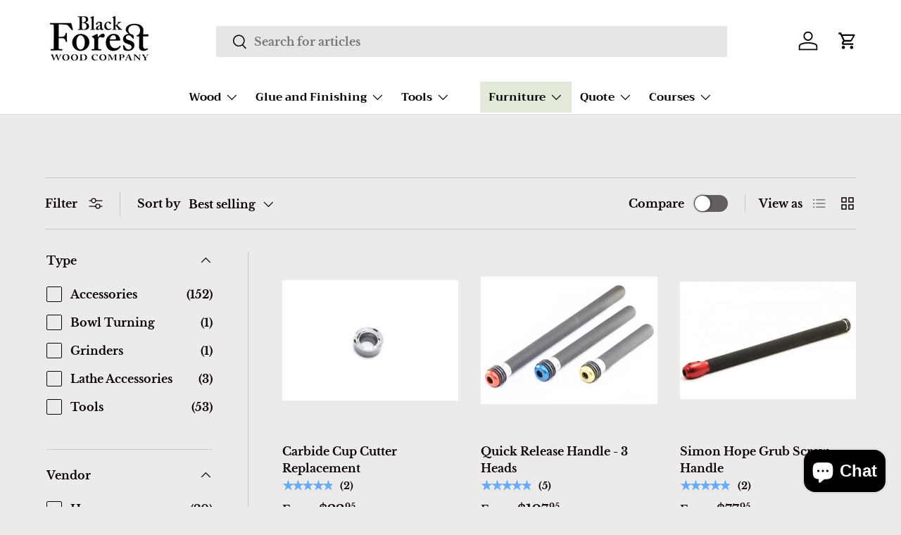

--- FILE ---
content_type: text/html; charset=utf-8
request_url: https://blackforestwood.com/collections/woodturning
body_size: 50694
content:
<!doctype html>
<html class="no-js" lang="en" dir="ltr">
<head><meta charset="utf-8">
<meta name="viewport" content="width=device-width,initial-scale=1">
<title>Woodturning &ndash; Black Forest Wood Co.</title><link rel="canonical" href="https://blackforestwood.com/collections/woodturning"><link rel="icon" href="//blackforestwood.com/cdn/shop/files/BF_524fe358-492e-4a02-abb2-46f4fd18f08f.png?crop=center&height=48&v=1723482687&width=48" type="image/png">
  <link rel="apple-touch-icon" href="//blackforestwood.com/cdn/shop/files/BF_524fe358-492e-4a02-abb2-46f4fd18f08f.png?crop=center&height=180&v=1723482687&width=180"><meta property="og:site_name" content="Black Forest Wood Co.">
<meta property="og:url" content="https://blackforestwood.com/collections/woodturning">
<meta property="og:title" content="Woodturning">
<meta property="og:type" content="product.group">
<meta property="og:description" content="Black Forest Wood Company is a Retail Store with Western Canada&#39;s Largest Variety of Lumber Species, Live Edge Slabs, Turning Blanks, Thin Pieces, Machinery, Tools and Classes. Black Forest Wood Company is the go-to resource for all new, intermediate, and artisan woodworkers alike."><meta property="og:image" content="http://blackforestwood.com/cdn/shop/collections/Fundamentals-of-Woodturning_2_medium_1a015df1-8131-4c45-a45f-e6a65a234d4b_400x_copy.jpg?crop=center&height=1200&v=1694637009&width=1200">
  <meta property="og:image:secure_url" content="https://blackforestwood.com/cdn/shop/collections/Fundamentals-of-Woodturning_2_medium_1a015df1-8131-4c45-a45f-e6a65a234d4b_400x_copy.jpg?crop=center&height=1200&v=1694637009&width=1200">
  <meta property="og:image:width" content="1024">
  <meta property="og:image:height" content="1024"><meta name="twitter:card" content="summary_large_image">
<meta name="twitter:title" content="Woodturning">
<meta name="twitter:description" content="Black Forest Wood Company is a Retail Store with Western Canada&#39;s Largest Variety of Lumber Species, Live Edge Slabs, Turning Blanks, Thin Pieces, Machinery, Tools and Classes. Black Forest Wood Company is the go-to resource for all new, intermediate, and artisan woodworkers alike.">
<link rel="preload" href="//blackforestwood.com/cdn/shop/t/78/assets/main.css?v=88935075602367618401710966276" as="style"><style data-shopify>
@font-face {
  font-family: "Libre Baskerville";
  font-weight: 700;
  font-style: normal;
  font-display: swap;
  src: url("//blackforestwood.com/cdn/fonts/libre_baskerville/librebaskerville_n7.eb83ab550f8363268d3cb412ad3d4776b2bc22b9.woff2") format("woff2"),
       url("//blackforestwood.com/cdn/fonts/libre_baskerville/librebaskerville_n7.5bb0de4f2b64b2f68c7e0de8d18bc3455494f553.woff") format("woff");
}
@font-face {
  font-family: Trirong;
  font-weight: 700;
  font-style: normal;
  font-display: swap;
  src: url("//blackforestwood.com/cdn/fonts/trirong/trirong_n7.a33ed6536f9a7c6d7a9d0b52e1e13fd44f544eff.woff2") format("woff2"),
       url("//blackforestwood.com/cdn/fonts/trirong/trirong_n7.cdb88d0f8e5c427b393745c8cdeb8bc085cbacff.woff") format("woff");
}
@font-face {
  font-family: Trirong;
  font-weight: 700;
  font-style: normal;
  font-display: swap;
  src: url("//blackforestwood.com/cdn/fonts/trirong/trirong_n7.a33ed6536f9a7c6d7a9d0b52e1e13fd44f544eff.woff2") format("woff2"),
       url("//blackforestwood.com/cdn/fonts/trirong/trirong_n7.cdb88d0f8e5c427b393745c8cdeb8bc085cbacff.woff") format("woff");
}
:root {
      --bg-color: 236 235 234 / 1.0;
      --bg-color-og: 236 235 234 / 1.0;
      --heading-color: 9 3 2;
      --text-color: 9 3 2;
      --text-color-og: 9 3 2;
      --scrollbar-color: 9 3 2;
      --link-color: 9 3 2;
      --link-color-og: 9 3 2;
      --star-color: 103 170 249;--swatch-border-color-default: 191 189 188;
        --swatch-border-color-active: 123 119 118;
        --swatch-card-size: 24px;
        --swatch-variant-picker-size: 64px;--color-scheme-1-bg: 255 255 255 / 1.0;
      --color-scheme-1-grad: ;
      --color-scheme-1-heading: 9 3 2;
      --color-scheme-1-text: 9 3 2;
      --color-scheme-1-btn-bg: 9 3 2;
      --color-scheme-1-btn-text: 255 255 255;
      --color-scheme-1-btn-bg-hover: 54 48 47;--color-scheme-2-bg: 230 230 230 / 1.0;
      --color-scheme-2-grad: ;
      --color-scheme-2-heading: 30 30 30;
      --color-scheme-2-text: 30 30 30;
      --color-scheme-2-btn-bg: 30 30 30;
      --color-scheme-2-btn-text: 255 255 255;
      --color-scheme-2-btn-bg-hover: 72 72 72;--color-scheme-3-bg: 154 167 143 / 1.0;
      --color-scheme-3-grad: ;
      --color-scheme-3-heading: 30 30 30;
      --color-scheme-3-text: 30 30 30;
      --color-scheme-3-btn-bg: 68 81 58;
      --color-scheme-3-btn-text: 255 255 255;
      --color-scheme-3-btn-bg-hover: 104 115 95;

      --drawer-bg-color: 255 255 255 / 1.0;
      --drawer-text-color: 9 3 2;

      --panel-bg-color: 242 242 242 / 1.0;
      --panel-heading-color: 9 3 2;
      --panel-text-color: 9 3 2;

      --in-stock-text-color: 44 126 63;
      --low-stock-text-color: 210 134 26;
      --very-low-stock-text-color: 180 12 28;
      --no-stock-text-color: 119 119 119;
      --no-stock-backordered-text-color: 119 119 119;

      --error-bg-color: 252 237 238;
      --error-text-color: 180 12 28;
      --success-bg-color: 232 246 234;
      --success-text-color: 44 126 63;
      --info-bg-color: 228 237 250;
      --info-text-color: 26 102 210;

      --heading-font-family: Trirong, serif;
      --heading-font-style: normal;
      --heading-font-weight: 700;
      --heading-scale-start: 6;

      --navigation-font-family: Trirong, serif;
      --navigation-font-style: normal;
      --navigation-font-weight: 700;--heading-text-transform: none;
--subheading-text-transform: none;
      --body-font-family: "Libre Baskerville", serif;
      --body-font-style: normal;
      --body-font-weight: 700;
      --body-font-size: 16;

      --section-gap: 64;
      --heading-gap: calc(8 * var(--space-unit));--grid-column-gap: 20px;--btn-bg-color: 154 167 143;
      --btn-bg-hover-color: 177 187 169;
      --btn-text-color: 255 255 255;
      --btn-bg-color-og: 154 167 143;
      --btn-text-color-og: 255 255 255;
      --btn-alt-bg-color: 255 255 255;
      --btn-alt-bg-alpha: 1.0;
      --btn-alt-text-color: 0 0 0;
      --btn-border-width: 1px;
      --btn-padding-y: 12px;

      

      --btn-lg-border-radius: 50%;
      --btn-icon-border-radius: 50%;
      --input-with-btn-inner-radius: var(--btn-border-radius);

      --input-bg-color: 236 235 234 / 1.0;
      --input-text-color: 9 3 2;
      --input-border-width: 1px;
      --input-border-radius: 0px;
      --textarea-border-radius: 0px;
      --input-bg-color-diff-3: #e5e3e2;
      --input-bg-color-diff-6: #dddcda;

      --modal-border-radius: 4px;
      --modal-overlay-color: 0 0 0;
      --modal-overlay-opacity: 0.4;
      --drawer-border-radius: 4px;
      --overlay-border-radius: 4px;--custom-label-bg-color: 35 2 46;
      --custom-label-text-color: 255 255 255;--sale-label-bg-color: 115 151 86;
      --sale-label-text-color: 255 255 255;--new-label-bg-color: 250 200 205;
      --new-label-text-color: 9 3 2;--preorder-label-bg-color: 103 170 249;
      --preorder-label-text-color: 255 255 255;

      --page-width: 3000px;
      --gutter-sm: 20px;
      --gutter-md: 32px;
      --gutter-lg: 64px;

      --payment-terms-bg-color: #ecebea;

      --coll-card-bg-color: #f7f7f7;
      --coll-card-border-color: rgba(0,0,0,0);
        
          --aos-animate-duration: 0.6s;
        

        
          --aos-min-width: 0;
        
      

      --reading-width: 48em;
    }

    @media (max-width: 769px) {
      :root {
        --reading-width: 36em;
      }
    }
  </style><link rel="stylesheet" href="//blackforestwood.com/cdn/shop/t/78/assets/main.css?v=88935075602367618401710966276">
  <script src="//blackforestwood.com/cdn/shop/t/78/assets/main.js?v=15196979400931759961710966280" defer="defer"></script><link rel="preload" href="//blackforestwood.com/cdn/fonts/libre_baskerville/librebaskerville_n7.eb83ab550f8363268d3cb412ad3d4776b2bc22b9.woff2" as="font" type="font/woff2" crossorigin fetchpriority="high"><link rel="preload" href="//blackforestwood.com/cdn/fonts/trirong/trirong_n7.a33ed6536f9a7c6d7a9d0b52e1e13fd44f544eff.woff2" as="font" type="font/woff2" crossorigin fetchpriority="high"><script>window.performance && window.performance.mark && window.performance.mark('shopify.content_for_header.start');</script><meta name="google-site-verification" content="d-mxBvvYphoGK0dMpieBuLG2hgDPafkZUalLyjXjaG4">
<meta id="shopify-digital-wallet" name="shopify-digital-wallet" content="/2206564388/digital_wallets/dialog">
<meta name="shopify-checkout-api-token" content="edb83398ebabf6d7762482669555852b">
<meta id="in-context-paypal-metadata" data-shop-id="2206564388" data-venmo-supported="false" data-environment="production" data-locale="en_US" data-paypal-v4="true" data-currency="CAD">
<link rel="alternate" type="application/atom+xml" title="Feed" href="/collections/woodturning.atom" />
<link rel="next" href="/collections/woodturning?page=2">
<link rel="alternate" type="application/json+oembed" href="https://blackforestwood.com/collections/woodturning.oembed">
<script async="async" src="/checkouts/internal/preloads.js?locale=en-CA"></script>
<link rel="preconnect" href="https://shop.app" crossorigin="anonymous">
<script async="async" src="https://shop.app/checkouts/internal/preloads.js?locale=en-CA&shop_id=2206564388" crossorigin="anonymous"></script>
<script id="apple-pay-shop-capabilities" type="application/json">{"shopId":2206564388,"countryCode":"CA","currencyCode":"CAD","merchantCapabilities":["supports3DS"],"merchantId":"gid:\/\/shopify\/Shop\/2206564388","merchantName":"Black Forest Wood Co.","requiredBillingContactFields":["postalAddress","email","phone"],"requiredShippingContactFields":["postalAddress","email","phone"],"shippingType":"shipping","supportedNetworks":["visa","masterCard","discover","interac"],"total":{"type":"pending","label":"Black Forest Wood Co.","amount":"1.00"},"shopifyPaymentsEnabled":true,"supportsSubscriptions":true}</script>
<script id="shopify-features" type="application/json">{"accessToken":"edb83398ebabf6d7762482669555852b","betas":["rich-media-storefront-analytics"],"domain":"blackforestwood.com","predictiveSearch":true,"shopId":2206564388,"locale":"en"}</script>
<script>var Shopify = Shopify || {};
Shopify.shop = "black-forest-wood-co.myshopify.com";
Shopify.locale = "en";
Shopify.currency = {"active":"CAD","rate":"1.0"};
Shopify.country = "CA";
Shopify.theme = {"name":"black-forest-wood-co-shopify-theme\/main","id":126524031019,"schema_name":"Enterprise","schema_version":"1.4.2","theme_store_id":null,"role":"main"};
Shopify.theme.handle = "null";
Shopify.theme.style = {"id":null,"handle":null};
Shopify.cdnHost = "blackforestwood.com/cdn";
Shopify.routes = Shopify.routes || {};
Shopify.routes.root = "/";</script>
<script type="module">!function(o){(o.Shopify=o.Shopify||{}).modules=!0}(window);</script>
<script>!function(o){function n(){var o=[];function n(){o.push(Array.prototype.slice.apply(arguments))}return n.q=o,n}var t=o.Shopify=o.Shopify||{};t.loadFeatures=n(),t.autoloadFeatures=n()}(window);</script>
<script>
  window.ShopifyPay = window.ShopifyPay || {};
  window.ShopifyPay.apiHost = "shop.app\/pay";
  window.ShopifyPay.redirectState = null;
</script>
<script id="shop-js-analytics" type="application/json">{"pageType":"collection"}</script>
<script defer="defer" async type="module" src="//blackforestwood.com/cdn/shopifycloud/shop-js/modules/v2/client.init-shop-cart-sync_BdyHc3Nr.en.esm.js"></script>
<script defer="defer" async type="module" src="//blackforestwood.com/cdn/shopifycloud/shop-js/modules/v2/chunk.common_Daul8nwZ.esm.js"></script>
<script type="module">
  await import("//blackforestwood.com/cdn/shopifycloud/shop-js/modules/v2/client.init-shop-cart-sync_BdyHc3Nr.en.esm.js");
await import("//blackforestwood.com/cdn/shopifycloud/shop-js/modules/v2/chunk.common_Daul8nwZ.esm.js");

  window.Shopify.SignInWithShop?.initShopCartSync?.({"fedCMEnabled":true,"windoidEnabled":true});

</script>
<script>
  window.Shopify = window.Shopify || {};
  if (!window.Shopify.featureAssets) window.Shopify.featureAssets = {};
  window.Shopify.featureAssets['shop-js'] = {"shop-cart-sync":["modules/v2/client.shop-cart-sync_QYOiDySF.en.esm.js","modules/v2/chunk.common_Daul8nwZ.esm.js"],"init-fed-cm":["modules/v2/client.init-fed-cm_DchLp9rc.en.esm.js","modules/v2/chunk.common_Daul8nwZ.esm.js"],"shop-button":["modules/v2/client.shop-button_OV7bAJc5.en.esm.js","modules/v2/chunk.common_Daul8nwZ.esm.js"],"init-windoid":["modules/v2/client.init-windoid_DwxFKQ8e.en.esm.js","modules/v2/chunk.common_Daul8nwZ.esm.js"],"shop-cash-offers":["modules/v2/client.shop-cash-offers_DWtL6Bq3.en.esm.js","modules/v2/chunk.common_Daul8nwZ.esm.js","modules/v2/chunk.modal_CQq8HTM6.esm.js"],"shop-toast-manager":["modules/v2/client.shop-toast-manager_CX9r1SjA.en.esm.js","modules/v2/chunk.common_Daul8nwZ.esm.js"],"init-shop-email-lookup-coordinator":["modules/v2/client.init-shop-email-lookup-coordinator_UhKnw74l.en.esm.js","modules/v2/chunk.common_Daul8nwZ.esm.js"],"pay-button":["modules/v2/client.pay-button_DzxNnLDY.en.esm.js","modules/v2/chunk.common_Daul8nwZ.esm.js"],"avatar":["modules/v2/client.avatar_BTnouDA3.en.esm.js"],"init-shop-cart-sync":["modules/v2/client.init-shop-cart-sync_BdyHc3Nr.en.esm.js","modules/v2/chunk.common_Daul8nwZ.esm.js"],"shop-login-button":["modules/v2/client.shop-login-button_D8B466_1.en.esm.js","modules/v2/chunk.common_Daul8nwZ.esm.js","modules/v2/chunk.modal_CQq8HTM6.esm.js"],"init-customer-accounts-sign-up":["modules/v2/client.init-customer-accounts-sign-up_C8fpPm4i.en.esm.js","modules/v2/client.shop-login-button_D8B466_1.en.esm.js","modules/v2/chunk.common_Daul8nwZ.esm.js","modules/v2/chunk.modal_CQq8HTM6.esm.js"],"init-shop-for-new-customer-accounts":["modules/v2/client.init-shop-for-new-customer-accounts_CVTO0Ztu.en.esm.js","modules/v2/client.shop-login-button_D8B466_1.en.esm.js","modules/v2/chunk.common_Daul8nwZ.esm.js","modules/v2/chunk.modal_CQq8HTM6.esm.js"],"init-customer-accounts":["modules/v2/client.init-customer-accounts_dRgKMfrE.en.esm.js","modules/v2/client.shop-login-button_D8B466_1.en.esm.js","modules/v2/chunk.common_Daul8nwZ.esm.js","modules/v2/chunk.modal_CQq8HTM6.esm.js"],"shop-follow-button":["modules/v2/client.shop-follow-button_CkZpjEct.en.esm.js","modules/v2/chunk.common_Daul8nwZ.esm.js","modules/v2/chunk.modal_CQq8HTM6.esm.js"],"lead-capture":["modules/v2/client.lead-capture_BntHBhfp.en.esm.js","modules/v2/chunk.common_Daul8nwZ.esm.js","modules/v2/chunk.modal_CQq8HTM6.esm.js"],"checkout-modal":["modules/v2/client.checkout-modal_CfxcYbTm.en.esm.js","modules/v2/chunk.common_Daul8nwZ.esm.js","modules/v2/chunk.modal_CQq8HTM6.esm.js"],"shop-login":["modules/v2/client.shop-login_Da4GZ2H6.en.esm.js","modules/v2/chunk.common_Daul8nwZ.esm.js","modules/v2/chunk.modal_CQq8HTM6.esm.js"],"payment-terms":["modules/v2/client.payment-terms_MV4M3zvL.en.esm.js","modules/v2/chunk.common_Daul8nwZ.esm.js","modules/v2/chunk.modal_CQq8HTM6.esm.js"]};
</script>
<script>(function() {
  var isLoaded = false;
  function asyncLoad() {
    if (isLoaded) return;
    isLoaded = true;
    var urls = ["https:\/\/d9trt6gazqoth.cloudfront.net\/courses\/\/js\/courseform.js?shop=black-forest-wood-co.myshopify.com","https:\/\/files-shpf.uc-lab.com\/productfees\/source.js?mw_productfees_t=1622146069\u0026shop=black-forest-wood-co.myshopify.com","https:\/\/d5zu2f4xvqanl.cloudfront.net\/42\/fe\/loader_2.js?shop=black-forest-wood-co.myshopify.com","https:\/\/portfolio.zifyapp.com\/js\/frontend\/scripttag-v1.js?shop=black-forest-wood-co.myshopify.com","https:\/\/shopify-widget.route.com\/shopify.widget.js?shop=black-forest-wood-co.myshopify.com","https:\/\/cdnbspa.spicegems.com\/js\/serve\/shop\/black-forest-wood-co.myshopify.com\/index_cf0390fa083916907e4918d5b77a8bec160f3bae.js?v=infytonow810\u0026shop=black-forest-wood-co.myshopify.com","\/\/backinstock.useamp.com\/widget\/11360_1767153800.js?category=bis\u0026v=6\u0026shop=black-forest-wood-co.myshopify.com"];
    for (var i = 0; i < urls.length; i++) {
      var s = document.createElement('script');
      s.type = 'text/javascript';
      s.async = true;
      s.src = urls[i];
      var x = document.getElementsByTagName('script')[0];
      x.parentNode.insertBefore(s, x);
    }
  };
  if(window.attachEvent) {
    window.attachEvent('onload', asyncLoad);
  } else {
    window.addEventListener('load', asyncLoad, false);
  }
})();</script>
<script id="__st">var __st={"a":2206564388,"offset":-25200,"reqid":"33afd37c-28f1-4377-aa90-cc5e02ec5952-1768986696","pageurl":"blackforestwood.com\/collections\/woodturning","u":"b98a98fe21af","p":"collection","rtyp":"collection","rid":40079425572};</script>
<script>window.ShopifyPaypalV4VisibilityTracking = true;</script>
<script id="captcha-bootstrap">!function(){'use strict';const t='contact',e='account',n='new_comment',o=[[t,t],['blogs',n],['comments',n],[t,'customer']],c=[[e,'customer_login'],[e,'guest_login'],[e,'recover_customer_password'],[e,'create_customer']],r=t=>t.map((([t,e])=>`form[action*='/${t}']:not([data-nocaptcha='true']) input[name='form_type'][value='${e}']`)).join(','),a=t=>()=>t?[...document.querySelectorAll(t)].map((t=>t.form)):[];function s(){const t=[...o],e=r(t);return a(e)}const i='password',u='form_key',d=['recaptcha-v3-token','g-recaptcha-response','h-captcha-response',i],f=()=>{try{return window.sessionStorage}catch{return}},m='__shopify_v',_=t=>t.elements[u];function p(t,e,n=!1){try{const o=window.sessionStorage,c=JSON.parse(o.getItem(e)),{data:r}=function(t){const{data:e,action:n}=t;return t[m]||n?{data:e,action:n}:{data:t,action:n}}(c);for(const[e,n]of Object.entries(r))t.elements[e]&&(t.elements[e].value=n);n&&o.removeItem(e)}catch(o){console.error('form repopulation failed',{error:o})}}const l='form_type',E='cptcha';function T(t){t.dataset[E]=!0}const w=window,h=w.document,L='Shopify',v='ce_forms',y='captcha';let A=!1;((t,e)=>{const n=(g='f06e6c50-85a8-45c8-87d0-21a2b65856fe',I='https://cdn.shopify.com/shopifycloud/storefront-forms-hcaptcha/ce_storefront_forms_captcha_hcaptcha.v1.5.2.iife.js',D={infoText:'Protected by hCaptcha',privacyText:'Privacy',termsText:'Terms'},(t,e,n)=>{const o=w[L][v],c=o.bindForm;if(c)return c(t,g,e,D).then(n);var r;o.q.push([[t,g,e,D],n]),r=I,A||(h.body.append(Object.assign(h.createElement('script'),{id:'captcha-provider',async:!0,src:r})),A=!0)});var g,I,D;w[L]=w[L]||{},w[L][v]=w[L][v]||{},w[L][v].q=[],w[L][y]=w[L][y]||{},w[L][y].protect=function(t,e){n(t,void 0,e),T(t)},Object.freeze(w[L][y]),function(t,e,n,w,h,L){const[v,y,A,g]=function(t,e,n){const i=e?o:[],u=t?c:[],d=[...i,...u],f=r(d),m=r(i),_=r(d.filter((([t,e])=>n.includes(e))));return[a(f),a(m),a(_),s()]}(w,h,L),I=t=>{const e=t.target;return e instanceof HTMLFormElement?e:e&&e.form},D=t=>v().includes(t);t.addEventListener('submit',(t=>{const e=I(t);if(!e)return;const n=D(e)&&!e.dataset.hcaptchaBound&&!e.dataset.recaptchaBound,o=_(e),c=g().includes(e)&&(!o||!o.value);(n||c)&&t.preventDefault(),c&&!n&&(function(t){try{if(!f())return;!function(t){const e=f();if(!e)return;const n=_(t);if(!n)return;const o=n.value;o&&e.removeItem(o)}(t);const e=Array.from(Array(32),(()=>Math.random().toString(36)[2])).join('');!function(t,e){_(t)||t.append(Object.assign(document.createElement('input'),{type:'hidden',name:u})),t.elements[u].value=e}(t,e),function(t,e){const n=f();if(!n)return;const o=[...t.querySelectorAll(`input[type='${i}']`)].map((({name:t})=>t)),c=[...d,...o],r={};for(const[a,s]of new FormData(t).entries())c.includes(a)||(r[a]=s);n.setItem(e,JSON.stringify({[m]:1,action:t.action,data:r}))}(t,e)}catch(e){console.error('failed to persist form',e)}}(e),e.submit())}));const S=(t,e)=>{t&&!t.dataset[E]&&(n(t,e.some((e=>e===t))),T(t))};for(const o of['focusin','change'])t.addEventListener(o,(t=>{const e=I(t);D(e)&&S(e,y())}));const B=e.get('form_key'),M=e.get(l),P=B&&M;t.addEventListener('DOMContentLoaded',(()=>{const t=y();if(P)for(const e of t)e.elements[l].value===M&&p(e,B);[...new Set([...A(),...v().filter((t=>'true'===t.dataset.shopifyCaptcha))])].forEach((e=>S(e,t)))}))}(h,new URLSearchParams(w.location.search),n,t,e,['guest_login'])})(!1,!0)}();</script>
<script integrity="sha256-4kQ18oKyAcykRKYeNunJcIwy7WH5gtpwJnB7kiuLZ1E=" data-source-attribution="shopify.loadfeatures" defer="defer" src="//blackforestwood.com/cdn/shopifycloud/storefront/assets/storefront/load_feature-a0a9edcb.js" crossorigin="anonymous"></script>
<script crossorigin="anonymous" defer="defer" src="//blackforestwood.com/cdn/shopifycloud/storefront/assets/shopify_pay/storefront-65b4c6d7.js?v=20250812"></script>
<script data-source-attribution="shopify.dynamic_checkout.dynamic.init">var Shopify=Shopify||{};Shopify.PaymentButton=Shopify.PaymentButton||{isStorefrontPortableWallets:!0,init:function(){window.Shopify.PaymentButton.init=function(){};var t=document.createElement("script");t.src="https://blackforestwood.com/cdn/shopifycloud/portable-wallets/latest/portable-wallets.en.js",t.type="module",document.head.appendChild(t)}};
</script>
<script data-source-attribution="shopify.dynamic_checkout.buyer_consent">
  function portableWalletsHideBuyerConsent(e){var t=document.getElementById("shopify-buyer-consent"),n=document.getElementById("shopify-subscription-policy-button");t&&n&&(t.classList.add("hidden"),t.setAttribute("aria-hidden","true"),n.removeEventListener("click",e))}function portableWalletsShowBuyerConsent(e){var t=document.getElementById("shopify-buyer-consent"),n=document.getElementById("shopify-subscription-policy-button");t&&n&&(t.classList.remove("hidden"),t.removeAttribute("aria-hidden"),n.addEventListener("click",e))}window.Shopify?.PaymentButton&&(window.Shopify.PaymentButton.hideBuyerConsent=portableWalletsHideBuyerConsent,window.Shopify.PaymentButton.showBuyerConsent=portableWalletsShowBuyerConsent);
</script>
<script data-source-attribution="shopify.dynamic_checkout.cart.bootstrap">document.addEventListener("DOMContentLoaded",(function(){function t(){return document.querySelector("shopify-accelerated-checkout-cart, shopify-accelerated-checkout")}if(t())Shopify.PaymentButton.init();else{new MutationObserver((function(e,n){t()&&(Shopify.PaymentButton.init(),n.disconnect())})).observe(document.body,{childList:!0,subtree:!0})}}));
</script>
<link id="shopify-accelerated-checkout-styles" rel="stylesheet" media="screen" href="https://blackforestwood.com/cdn/shopifycloud/portable-wallets/latest/accelerated-checkout-backwards-compat.css" crossorigin="anonymous">
<style id="shopify-accelerated-checkout-cart">
        #shopify-buyer-consent {
  margin-top: 1em;
  display: inline-block;
  width: 100%;
}

#shopify-buyer-consent.hidden {
  display: none;
}

#shopify-subscription-policy-button {
  background: none;
  border: none;
  padding: 0;
  text-decoration: underline;
  font-size: inherit;
  cursor: pointer;
}

#shopify-subscription-policy-button::before {
  box-shadow: none;
}

      </style>
<script id="sections-script" data-sections="header,footer" defer="defer" src="//blackforestwood.com/cdn/shop/t/78/compiled_assets/scripts.js?v=48820"></script>
<script>window.performance && window.performance.mark && window.performance.mark('shopify.content_for_header.end');</script>
<script src="//blackforestwood.com/cdn/shop/t/78/assets/blur-messages.js?v=98620774460636405321710966275" defer="defer"></script>
    <script src="//blackforestwood.com/cdn/shop/t/78/assets/animate-on-scroll.js?v=15249566486942820451710966280" defer="defer"></script>
    <link rel="stylesheet" href="//blackforestwood.com/cdn/shop/t/78/assets/animate-on-scroll.css?v=116194678796051782541710966281">
  

  <script>document.documentElement.className = document.documentElement.className.replace('no-js', 'js');</script><!-- CC Custom Head Start --><!-- CC Custom Head End --><link rel="stylesheet" href="//blackforestwood.com/cdn/shop/t/78/assets/custom.css?v=149496848652643487021729239607">
<!-- BEGIN app block: shopify://apps/judge-me-reviews/blocks/judgeme_core/61ccd3b1-a9f2-4160-9fe9-4fec8413e5d8 --><!-- Start of Judge.me Core -->






<link rel="dns-prefetch" href="https://cdnwidget.judge.me">
<link rel="dns-prefetch" href="https://cdn.judge.me">
<link rel="dns-prefetch" href="https://cdn1.judge.me">
<link rel="dns-prefetch" href="https://api.judge.me">

<script data-cfasync='false' class='jdgm-settings-script'>window.jdgmSettings={"pagination":5,"disable_web_reviews":false,"badge_no_review_text":"Be the first to review!","badge_n_reviews_text":"{{ n }} review/reviews","badge_star_color":"#9AA78F","hide_badge_preview_if_no_reviews":true,"badge_hide_text":false,"enforce_center_preview_badge":false,"widget_title":"Customer Reviews","widget_open_form_text":"Write a review","widget_close_form_text":"Cancel review","widget_refresh_page_text":"Refresh page","widget_summary_text":"Based on {{ number_of_reviews }} review/reviews","widget_no_review_text":"Be the first to write a review","widget_name_field_text":"Display name","widget_verified_name_field_text":"Verified Name (public)","widget_name_placeholder_text":"Display name","widget_required_field_error_text":"This field is required.","widget_email_field_text":"Email address","widget_verified_email_field_text":"Verified Email (private, can not be edited)","widget_email_placeholder_text":"Your email address","widget_email_field_error_text":"Please enter a valid email address.","widget_rating_field_text":"Rating","widget_review_title_field_text":"Review Title","widget_review_title_placeholder_text":"Give your review a title","widget_review_body_field_text":"Review content","widget_review_body_placeholder_text":"Start writing here...","widget_pictures_field_text":"Picture/Video (optional)","widget_submit_review_text":"Submit Review","widget_submit_verified_review_text":"Submit Verified Review","widget_submit_success_msg_with_auto_publish":"Thank you! Please refresh the page in a few moments to see your review. You can remove or edit your review by logging into \u003ca href='https://judge.me/login' target='_blank' rel='nofollow noopener'\u003eJudge.me\u003c/a\u003e","widget_submit_success_msg_no_auto_publish":"Thank you! Your review will be published as soon as it is approved by the shop admin. You can remove or edit your review by logging into \u003ca href='https://judge.me/login' target='_blank' rel='nofollow noopener'\u003eJudge.me\u003c/a\u003e","widget_show_default_reviews_out_of_total_text":"Showing {{ n_reviews_shown }} out of {{ n_reviews }} reviews.","widget_show_all_link_text":"Show all","widget_show_less_link_text":"Show less","widget_author_said_text":"{{ reviewer_name }} said:","widget_days_text":"{{ n }} days ago","widget_weeks_text":"{{ n }} week/weeks ago","widget_months_text":"{{ n }} month/months ago","widget_years_text":"{{ n }} year/years ago","widget_yesterday_text":"Yesterday","widget_today_text":"Today","widget_replied_text":"\u003e\u003e {{ shop_name }} replied:","widget_read_more_text":"Read more","widget_reviewer_name_as_initial":"last_initial","widget_rating_filter_color":"#9AA78F","widget_rating_filter_see_all_text":"See all reviews","widget_sorting_most_recent_text":"Most Recent","widget_sorting_highest_rating_text":"Highest Rating","widget_sorting_lowest_rating_text":"Lowest Rating","widget_sorting_with_pictures_text":"Only Pictures","widget_sorting_most_helpful_text":"Most Helpful","widget_open_question_form_text":"Ask a question","widget_reviews_subtab_text":"Reviews","widget_questions_subtab_text":"Questions","widget_question_label_text":"Question","widget_answer_label_text":"Answer","widget_question_placeholder_text":"Write your question here","widget_submit_question_text":"Submit Question","widget_question_submit_success_text":"Thank you for your question! We will notify you once it gets answered.","widget_star_color":"#9AA78F","verified_badge_text":"Verified","verified_badge_bg_color":"#9AA78F","verified_badge_text_color":"","verified_badge_placement":"left-of-reviewer-name","widget_review_max_height":"","widget_hide_border":false,"widget_social_share":true,"widget_thumb":true,"widget_review_location_show":false,"widget_location_format":"country_iso_code","all_reviews_include_out_of_store_products":false,"all_reviews_out_of_store_text":"(out of store)","all_reviews_pagination":100,"all_reviews_product_name_prefix_text":"about","enable_review_pictures":true,"enable_question_anwser":true,"widget_theme":"leex","review_date_format":"mm/dd/yyyy","default_sort_method":"most-recent","widget_product_reviews_subtab_text":"Product Reviews","widget_shop_reviews_subtab_text":"Shop Reviews","widget_other_products_reviews_text":"Reviews for other products","widget_store_reviews_subtab_text":"Store reviews","widget_no_store_reviews_text":"This store hasn't received any reviews yet","widget_web_restriction_product_reviews_text":"This product hasn't received any reviews yet","widget_no_items_text":"No items found","widget_show_more_text":"Show more","widget_write_a_store_review_text":"Write a Store Review","widget_other_languages_heading":"Reviews in Other Languages","widget_translate_review_text":"Translate review to {{ language }}","widget_translating_review_text":"Translating...","widget_show_original_translation_text":"Show original ({{ language }})","widget_translate_review_failed_text":"Review couldn't be translated.","widget_translate_review_retry_text":"Retry","widget_translate_review_try_again_later_text":"Try again later","show_product_url_for_grouped_product":false,"widget_sorting_pictures_first_text":"Pictures First","show_pictures_on_all_rev_page_mobile":false,"show_pictures_on_all_rev_page_desktop":true,"floating_tab_hide_mobile_install_preference":false,"floating_tab_button_name":"★ Reviews","floating_tab_title":"Let customers speak for us","floating_tab_button_color":"","floating_tab_button_background_color":"","floating_tab_url":"","floating_tab_url_enabled":false,"floating_tab_tab_style":"text","all_reviews_text_badge_text":"Customers rate us {{ shop.metafields.judgeme.all_reviews_rating | round: 1 }}/5 based on {{ shop.metafields.judgeme.all_reviews_count }} reviews.","all_reviews_text_badge_text_branded_style":"{{ shop.metafields.judgeme.all_reviews_rating | round: 1 }} out of 5 stars based on {{ shop.metafields.judgeme.all_reviews_count }} reviews","is_all_reviews_text_badge_a_link":false,"show_stars_for_all_reviews_text_badge":false,"all_reviews_text_badge_url":"","all_reviews_text_style":"text","all_reviews_text_color_style":"judgeme_brand_color","all_reviews_text_color":"#108474","all_reviews_text_show_jm_brand":true,"featured_carousel_show_header":true,"featured_carousel_title":"Let customers speak for us","testimonials_carousel_title":"Customers are saying","videos_carousel_title":"Real customer stories","cards_carousel_title":"Customers are saying","featured_carousel_count_text":"from {{ 1592 }} reviews","featured_carousel_add_link_to_all_reviews_page":false,"featured_carousel_url":"","featured_carousel_show_images":true,"featured_carousel_autoslide_interval":5,"featured_carousel_arrows_on_the_sides":false,"featured_carousel_height":250,"featured_carousel_width":100,"featured_carousel_image_size":0,"featured_carousel_image_height":200,"featured_carousel_arrow_color":"#9AA78F","verified_count_badge_style":"vintage","verified_count_badge_orientation":"horizontal","verified_count_badge_color_style":"judgeme_brand_color","verified_count_badge_color":"#108474","is_verified_count_badge_a_link":false,"verified_count_badge_url":"","verified_count_badge_show_jm_brand":true,"widget_rating_preset_default":5,"widget_first_sub_tab":"product-reviews","widget_show_histogram":true,"widget_histogram_use_custom_color":true,"widget_pagination_use_custom_color":true,"widget_star_use_custom_color":true,"widget_verified_badge_use_custom_color":false,"widget_write_review_use_custom_color":false,"picture_reminder_submit_button":"Upload Pictures","enable_review_videos":true,"mute_video_by_default":false,"widget_sorting_videos_first_text":"Videos First","widget_review_pending_text":"Pending","featured_carousel_items_for_large_screen":5,"social_share_options_order":"Facebook,Twitter","remove_microdata_snippet":true,"disable_json_ld":false,"enable_json_ld_products":false,"preview_badge_show_question_text":true,"preview_badge_no_question_text":"No questions","preview_badge_n_question_text":"{{ number_of_questions }} question/questions","qa_badge_show_icon":false,"qa_badge_position":"same-row","remove_judgeme_branding":true,"widget_add_search_bar":true,"widget_search_bar_placeholder":"Search","widget_sorting_verified_only_text":"Verified only","featured_carousel_theme":"gallery","featured_carousel_show_rating":true,"featured_carousel_show_title":true,"featured_carousel_show_body":true,"featured_carousel_show_date":true,"featured_carousel_show_reviewer":true,"featured_carousel_show_product":false,"featured_carousel_header_background_color":"#108474","featured_carousel_header_text_color":"#ffffff","featured_carousel_name_product_separator":"reviewed","featured_carousel_full_star_background":"#108474","featured_carousel_empty_star_background":"#dadada","featured_carousel_vertical_theme_background":"#f9fafb","featured_carousel_verified_badge_enable":false,"featured_carousel_verified_badge_color":"#9AA78F","featured_carousel_border_style":"round","featured_carousel_review_line_length_limit":3,"featured_carousel_more_reviews_button_text":"Read more reviews","featured_carousel_view_product_button_text":"View product","all_reviews_page_load_reviews_on":"scroll","all_reviews_page_load_more_text":"Load More Reviews","disable_fb_tab_reviews":false,"enable_ajax_cdn_cache":false,"widget_public_name_text":"displayed publicly like","default_reviewer_name":"John Smith","default_reviewer_name_has_non_latin":true,"widget_reviewer_anonymous":"Anonymous","medals_widget_title":"Judge.me Review Medals","medals_widget_background_color":"#f9fafb","medals_widget_position":"footer_all_pages","medals_widget_border_color":"#f9fafb","medals_widget_verified_text_position":"left","medals_widget_use_monochromatic_version":false,"medals_widget_elements_color":"#108474","show_reviewer_avatar":true,"widget_invalid_yt_video_url_error_text":"Not a YouTube video URL","widget_max_length_field_error_text":"Please enter no more than {0} characters.","widget_show_country_flag":false,"widget_show_collected_via_shop_app":true,"widget_verified_by_shop_badge_style":"light","widget_verified_by_shop_text":"Verified by Shop","widget_show_photo_gallery":true,"widget_load_with_code_splitting":true,"widget_ugc_install_preference":false,"widget_ugc_title":"Made by us, Shared by you","widget_ugc_subtitle":"Tag us to see your picture featured in our page","widget_ugc_arrows_color":"#ffffff","widget_ugc_primary_button_text":"Buy Now","widget_ugc_primary_button_background_color":"#108474","widget_ugc_primary_button_text_color":"#ffffff","widget_ugc_primary_button_border_width":"0","widget_ugc_primary_button_border_style":"none","widget_ugc_primary_button_border_color":"#108474","widget_ugc_primary_button_border_radius":"25","widget_ugc_secondary_button_text":"Load More","widget_ugc_secondary_button_background_color":"#ffffff","widget_ugc_secondary_button_text_color":"#108474","widget_ugc_secondary_button_border_width":"2","widget_ugc_secondary_button_border_style":"solid","widget_ugc_secondary_button_border_color":"#108474","widget_ugc_secondary_button_border_radius":"25","widget_ugc_reviews_button_text":"View Reviews","widget_ugc_reviews_button_background_color":"#ffffff","widget_ugc_reviews_button_text_color":"#108474","widget_ugc_reviews_button_border_width":"2","widget_ugc_reviews_button_border_style":"solid","widget_ugc_reviews_button_border_color":"#108474","widget_ugc_reviews_button_border_radius":"25","widget_ugc_reviews_button_link_to":"judgeme-reviews-page","widget_ugc_show_post_date":true,"widget_ugc_max_width":"800","widget_rating_metafield_value_type":true,"widget_primary_color":"#9AA780","widget_enable_secondary_color":false,"widget_secondary_color":"#edf5f5","widget_summary_average_rating_text":"{{ average_rating }} out of 5","widget_media_grid_title":"Customer photos \u0026 videos","widget_media_grid_see_more_text":"See more","widget_round_style":false,"widget_show_product_medals":true,"widget_verified_by_judgeme_text":"Verified by Judge.me","widget_show_store_medals":true,"widget_verified_by_judgeme_text_in_store_medals":"Verified by Judge.me","widget_media_field_exceed_quantity_message":"Sorry, we can only accept {{ max_media }} for one review.","widget_media_field_exceed_limit_message":"{{ file_name }} is too large, please select a {{ media_type }} less than {{ size_limit }}MB.","widget_review_submitted_text":"Review Submitted!","widget_question_submitted_text":"Question Submitted!","widget_close_form_text_question":"Cancel","widget_write_your_answer_here_text":"Write your answer here","widget_enabled_branded_link":true,"widget_show_collected_by_judgeme":true,"widget_reviewer_name_color":"#1E1E1E","widget_write_review_text_color":"","widget_write_review_bg_color":"#9AA78F","widget_collected_by_judgeme_text":"collected by Judge.me","widget_pagination_type":"standard","widget_load_more_text":"Load More","widget_load_more_color":"#9AA78F","widget_full_review_text":"Full Review","widget_read_more_reviews_text":"Read More Reviews","widget_read_questions_text":"Read Questions","widget_questions_and_answers_text":"Questions \u0026 Answers","widget_verified_by_text":"Verified by","widget_verified_text":"Verified","widget_number_of_reviews_text":"{{ number_of_reviews }} reviews","widget_back_button_text":"Back","widget_next_button_text":"Next","widget_custom_forms_filter_button":"Filters","custom_forms_style":"vertical","widget_show_review_information":false,"how_reviews_are_collected":"How reviews are collected?","widget_show_review_keywords":false,"widget_gdpr_statement":"How we use your data: We'll only contact you about the review you left, and only if necessary. By submitting your review, you agree to Judge.me's \u003ca href='https://judge.me/terms' target='_blank' rel='nofollow noopener'\u003eterms\u003c/a\u003e, \u003ca href='https://judge.me/privacy' target='_blank' rel='nofollow noopener'\u003eprivacy\u003c/a\u003e and \u003ca href='https://judge.me/content-policy' target='_blank' rel='nofollow noopener'\u003econtent\u003c/a\u003e policies.","widget_multilingual_sorting_enabled":false,"widget_translate_review_content_enabled":false,"widget_translate_review_content_method":"manual","popup_widget_review_selection":"automatically_with_pictures","popup_widget_round_border_style":true,"popup_widget_show_title":true,"popup_widget_show_body":true,"popup_widget_show_reviewer":false,"popup_widget_show_product":true,"popup_widget_show_pictures":true,"popup_widget_use_review_picture":true,"popup_widget_show_on_home_page":true,"popup_widget_show_on_product_page":true,"popup_widget_show_on_collection_page":true,"popup_widget_show_on_cart_page":true,"popup_widget_position":"bottom_left","popup_widget_first_review_delay":5,"popup_widget_duration":5,"popup_widget_interval":5,"popup_widget_review_count":5,"popup_widget_hide_on_mobile":true,"review_snippet_widget_round_border_style":true,"review_snippet_widget_card_color":"#FFFFFF","review_snippet_widget_slider_arrows_background_color":"#FFFFFF","review_snippet_widget_slider_arrows_color":"#000000","review_snippet_widget_star_color":"#108474","show_product_variant":false,"all_reviews_product_variant_label_text":"Variant: ","widget_show_verified_branding":false,"widget_ai_summary_title":"Customers say","widget_ai_summary_disclaimer":"AI-powered review summary based on recent customer reviews","widget_show_ai_summary":false,"widget_show_ai_summary_bg":false,"widget_show_review_title_input":true,"redirect_reviewers_invited_via_email":"review_widget","request_store_review_after_product_review":false,"request_review_other_products_in_order":false,"review_form_color_scheme":"default","review_form_corner_style":"square","review_form_star_color":{},"review_form_text_color":"#333333","review_form_background_color":"#ffffff","review_form_field_background_color":"#fafafa","review_form_button_color":{},"review_form_button_text_color":"#ffffff","review_form_modal_overlay_color":"#000000","review_content_screen_title_text":"How would you rate this product?","review_content_introduction_text":"We would love it if you would share a bit about your experience.","store_review_form_title_text":"How would you rate this store?","store_review_form_introduction_text":"We would love it if you would share a bit about your experience.","show_review_guidance_text":true,"one_star_review_guidance_text":"Poor","five_star_review_guidance_text":"Great","customer_information_screen_title_text":"About you","customer_information_introduction_text":"Please tell us more about you.","custom_questions_screen_title_text":"Your experience in more detail","custom_questions_introduction_text":"Here are a few questions to help us understand more about your experience.","review_submitted_screen_title_text":"Thanks for your review!","review_submitted_screen_thank_you_text":"We are processing it and it will appear on the store soon.","review_submitted_screen_email_verification_text":"Please confirm your email by clicking the link we just sent you. This helps us keep reviews authentic.","review_submitted_request_store_review_text":"Would you like to share your experience of shopping with us?","review_submitted_review_other_products_text":"Would you like to review these products?","store_review_screen_title_text":"Would you like to share your experience of shopping with us?","store_review_introduction_text":"We value your feedback and use it to improve. Please share any thoughts or suggestions you have.","reviewer_media_screen_title_picture_text":"Share a picture","reviewer_media_introduction_picture_text":"Upload a photo to support your review.","reviewer_media_screen_title_video_text":"Share a video","reviewer_media_introduction_video_text":"Upload a video to support your review.","reviewer_media_screen_title_picture_or_video_text":"Share a picture or video","reviewer_media_introduction_picture_or_video_text":"Upload a photo or video to support your review.","reviewer_media_youtube_url_text":"Paste your Youtube URL here","advanced_settings_next_step_button_text":"Next","advanced_settings_close_review_button_text":"Close","modal_write_review_flow":false,"write_review_flow_required_text":"Required","write_review_flow_privacy_message_text":"We respect your privacy.","write_review_flow_anonymous_text":"Post review as anonymous","write_review_flow_visibility_text":"This won't be visible to other customers.","write_review_flow_multiple_selection_help_text":"Select as many as you like","write_review_flow_single_selection_help_text":"Select one option","write_review_flow_required_field_error_text":"This field is required","write_review_flow_invalid_email_error_text":"Please enter a valid email address","write_review_flow_max_length_error_text":"Max. {{ max_length }} characters.","write_review_flow_media_upload_text":"\u003cb\u003eClick to upload\u003c/b\u003e or drag and drop","write_review_flow_gdpr_statement":"We'll only contact you about your review if necessary. By submitting your review, you agree to our \u003ca href='https://judge.me/terms' target='_blank' rel='nofollow noopener'\u003eterms and conditions\u003c/a\u003e and \u003ca href='https://judge.me/privacy' target='_blank' rel='nofollow noopener'\u003eprivacy policy\u003c/a\u003e.","rating_only_reviews_enabled":false,"show_negative_reviews_help_screen":false,"new_review_flow_help_screen_rating_threshold":3,"negative_review_resolution_screen_title_text":"Tell us more","negative_review_resolution_text":"Your experience matters to us. If there were issues with your purchase, we're here to help. Feel free to reach out to us, we'd love the opportunity to make things right.","negative_review_resolution_button_text":"Contact us","negative_review_resolution_proceed_with_review_text":"Leave a review","negative_review_resolution_subject":"Issue with purchase from {{ shop_name }}.{{ order_name }}","preview_badge_collection_page_install_status":false,"widget_review_custom_css":"","preview_badge_custom_css":"","preview_badge_stars_count":"5-stars","featured_carousel_custom_css":"","floating_tab_custom_css":"","all_reviews_widget_custom_css":"","medals_widget_custom_css":"","verified_badge_custom_css":"","all_reviews_text_custom_css":"","transparency_badges_collected_via_store_invite":false,"transparency_badges_from_another_provider":false,"transparency_badges_collected_from_store_visitor":false,"transparency_badges_collected_by_verified_review_provider":false,"transparency_badges_earned_reward":false,"transparency_badges_collected_via_store_invite_text":"Review collected via store invitation","transparency_badges_from_another_provider_text":"Review collected from another provider","transparency_badges_collected_from_store_visitor_text":"Review collected from a store visitor","transparency_badges_written_in_google_text":"Review written in Google","transparency_badges_written_in_etsy_text":"Review written in Etsy","transparency_badges_written_in_shop_app_text":"Review written in Shop App","transparency_badges_earned_reward_text":"Review earned a reward for future purchase","product_review_widget_per_page":10,"widget_store_review_label_text":"Review about the store","checkout_comment_extension_title_on_product_page":"Customer Comments","checkout_comment_extension_num_latest_comment_show":5,"checkout_comment_extension_format":"name_and_timestamp","checkout_comment_customer_name":"last_initial","checkout_comment_comment_notification":true,"preview_badge_collection_page_install_preference":false,"preview_badge_home_page_install_preference":false,"preview_badge_product_page_install_preference":true,"review_widget_install_preference":"","review_carousel_install_preference":false,"floating_reviews_tab_install_preference":"none","verified_reviews_count_badge_install_preference":false,"all_reviews_text_install_preference":false,"review_widget_best_location":true,"judgeme_medals_install_preference":false,"review_widget_revamp_enabled":false,"review_widget_qna_enabled":false,"review_widget_header_theme":"minimal","review_widget_widget_title_enabled":true,"review_widget_header_text_size":"medium","review_widget_header_text_weight":"regular","review_widget_average_rating_style":"compact","review_widget_bar_chart_enabled":true,"review_widget_bar_chart_type":"numbers","review_widget_bar_chart_style":"standard","review_widget_expanded_media_gallery_enabled":false,"review_widget_reviews_section_theme":"standard","review_widget_image_style":"thumbnails","review_widget_review_image_ratio":"square","review_widget_stars_size":"medium","review_widget_verified_badge":"standard_text","review_widget_review_title_text_size":"medium","review_widget_review_text_size":"medium","review_widget_review_text_length":"medium","review_widget_number_of_columns_desktop":3,"review_widget_carousel_transition_speed":5,"review_widget_custom_questions_answers_display":"always","review_widget_button_text_color":"#FFFFFF","review_widget_text_color":"#000000","review_widget_lighter_text_color":"#7B7B7B","review_widget_corner_styling":"soft","review_widget_review_word_singular":"review","review_widget_review_word_plural":"reviews","review_widget_voting_label":"Helpful?","review_widget_shop_reply_label":"Reply from {{ shop_name }}:","review_widget_filters_title":"Filters","qna_widget_question_word_singular":"Question","qna_widget_question_word_plural":"Questions","qna_widget_answer_reply_label":"Answer from {{ answerer_name }}:","qna_content_screen_title_text":"Ask a question about this product","qna_widget_question_required_field_error_text":"Please enter your question.","qna_widget_flow_gdpr_statement":"We'll only contact you about your question if necessary. By submitting your question, you agree to our \u003ca href='https://judge.me/terms' target='_blank' rel='nofollow noopener'\u003eterms and conditions\u003c/a\u003e and \u003ca href='https://judge.me/privacy' target='_blank' rel='nofollow noopener'\u003eprivacy policy\u003c/a\u003e.","qna_widget_question_submitted_text":"Thanks for your question!","qna_widget_close_form_text_question":"Close","qna_widget_question_submit_success_text":"We’ll notify you by email when your question is answered.","all_reviews_widget_v2025_enabled":false,"all_reviews_widget_v2025_header_theme":"default","all_reviews_widget_v2025_widget_title_enabled":true,"all_reviews_widget_v2025_header_text_size":"medium","all_reviews_widget_v2025_header_text_weight":"regular","all_reviews_widget_v2025_average_rating_style":"compact","all_reviews_widget_v2025_bar_chart_enabled":true,"all_reviews_widget_v2025_bar_chart_type":"numbers","all_reviews_widget_v2025_bar_chart_style":"standard","all_reviews_widget_v2025_expanded_media_gallery_enabled":false,"all_reviews_widget_v2025_show_store_medals":true,"all_reviews_widget_v2025_show_photo_gallery":true,"all_reviews_widget_v2025_show_review_keywords":false,"all_reviews_widget_v2025_show_ai_summary":false,"all_reviews_widget_v2025_show_ai_summary_bg":false,"all_reviews_widget_v2025_add_search_bar":false,"all_reviews_widget_v2025_default_sort_method":"most-recent","all_reviews_widget_v2025_reviews_per_page":10,"all_reviews_widget_v2025_reviews_section_theme":"default","all_reviews_widget_v2025_image_style":"thumbnails","all_reviews_widget_v2025_review_image_ratio":"square","all_reviews_widget_v2025_stars_size":"medium","all_reviews_widget_v2025_verified_badge":"bold_badge","all_reviews_widget_v2025_review_title_text_size":"medium","all_reviews_widget_v2025_review_text_size":"medium","all_reviews_widget_v2025_review_text_length":"medium","all_reviews_widget_v2025_number_of_columns_desktop":3,"all_reviews_widget_v2025_carousel_transition_speed":5,"all_reviews_widget_v2025_custom_questions_answers_display":"always","all_reviews_widget_v2025_show_product_variant":false,"all_reviews_widget_v2025_show_reviewer_avatar":true,"all_reviews_widget_v2025_reviewer_name_as_initial":"","all_reviews_widget_v2025_review_location_show":false,"all_reviews_widget_v2025_location_format":"","all_reviews_widget_v2025_show_country_flag":false,"all_reviews_widget_v2025_verified_by_shop_badge_style":"light","all_reviews_widget_v2025_social_share":false,"all_reviews_widget_v2025_social_share_options_order":"Facebook,Twitter,LinkedIn,Pinterest","all_reviews_widget_v2025_pagination_type":"standard","all_reviews_widget_v2025_button_text_color":"#FFFFFF","all_reviews_widget_v2025_text_color":"#000000","all_reviews_widget_v2025_lighter_text_color":"#7B7B7B","all_reviews_widget_v2025_corner_styling":"soft","all_reviews_widget_v2025_title":"Customer reviews","all_reviews_widget_v2025_ai_summary_title":"Customers say about this store","all_reviews_widget_v2025_no_review_text":"Be the first to write a review","platform":"shopify","branding_url":"https://app.judge.me/reviews/stores/blackforestwood.com","branding_text":"Powered by Judge.me","locale":"en","reply_name":"Black Forest Wood Co.","widget_version":"3.0","footer":true,"autopublish":true,"review_dates":true,"enable_custom_form":false,"shop_use_review_site":true,"shop_locale":"en","enable_multi_locales_translations":true,"show_review_title_input":true,"review_verification_email_status":"always","can_be_branded":true,"reply_name_text":"Black Forest Wood Co."};</script> <style class='jdgm-settings-style'>.jdgm-xx{left:0}:root{--jdgm-primary-color: #9AA780;--jdgm-secondary-color: rgba(154,167,128,0.1);--jdgm-star-color: #9AA78F;--jdgm-write-review-text-color: white;--jdgm-write-review-bg-color: #9AA78F;--jdgm-paginate-color: #9AA78F;--jdgm-border-radius: 0;--jdgm-reviewer-name-color: #1E1E1E}.jdgm-histogram__bar-content{background-color:#9AA78F}.jdgm-rev[data-verified-buyer=true] .jdgm-rev__icon.jdgm-rev__icon:after,.jdgm-rev__buyer-badge.jdgm-rev__buyer-badge{color:white;background-color:#9AA78F}.jdgm-review-widget--small .jdgm-gallery.jdgm-gallery .jdgm-gallery__thumbnail-link:nth-child(8) .jdgm-gallery__thumbnail-wrapper.jdgm-gallery__thumbnail-wrapper:before{content:"See more"}@media only screen and (min-width: 768px){.jdgm-gallery.jdgm-gallery .jdgm-gallery__thumbnail-link:nth-child(8) .jdgm-gallery__thumbnail-wrapper.jdgm-gallery__thumbnail-wrapper:before{content:"See more"}}.jdgm-rev__thumb-btn{color:#9AA780}.jdgm-rev__thumb-btn:hover{opacity:0.8}.jdgm-rev__thumb-btn:not([disabled]):hover,.jdgm-rev__thumb-btn:hover,.jdgm-rev__thumb-btn:active,.jdgm-rev__thumb-btn:visited{color:#9AA780}.jdgm-preview-badge .jdgm-star.jdgm-star{color:#9AA78F}.jdgm-prev-badge[data-average-rating='0.00']{display:none !important}.jdgm-author-fullname{display:none !important}.jdgm-author-all-initials{display:none !important}.jdgm-rev-widg__title{visibility:hidden}.jdgm-rev-widg__summary-text{visibility:hidden}.jdgm-prev-badge__text{visibility:hidden}.jdgm-rev__prod-link-prefix:before{content:'about'}.jdgm-rev__variant-label:before{content:'Variant: '}.jdgm-rev__out-of-store-text:before{content:'(out of store)'}@media only screen and (max-width: 768px){.jdgm-rev__pics .jdgm-rev_all-rev-page-picture-separator,.jdgm-rev__pics .jdgm-rev__product-picture{display:none}}.jdgm-preview-badge[data-template="collection"]{display:none !important}.jdgm-preview-badge[data-template="index"]{display:none !important}.jdgm-verified-count-badget[data-from-snippet="true"]{display:none !important}.jdgm-carousel-wrapper[data-from-snippet="true"]{display:none !important}.jdgm-all-reviews-text[data-from-snippet="true"]{display:none !important}.jdgm-medals-section[data-from-snippet="true"]{display:none !important}.jdgm-ugc-media-wrapper[data-from-snippet="true"]{display:none !important}.jdgm-rev__transparency-badge[data-badge-type="review_collected_via_store_invitation"]{display:none !important}.jdgm-rev__transparency-badge[data-badge-type="review_collected_from_another_provider"]{display:none !important}.jdgm-rev__transparency-badge[data-badge-type="review_collected_from_store_visitor"]{display:none !important}.jdgm-rev__transparency-badge[data-badge-type="review_written_in_etsy"]{display:none !important}.jdgm-rev__transparency-badge[data-badge-type="review_written_in_google_business"]{display:none !important}.jdgm-rev__transparency-badge[data-badge-type="review_written_in_shop_app"]{display:none !important}.jdgm-rev__transparency-badge[data-badge-type="review_earned_for_future_purchase"]{display:none !important}.jdgm-review-snippet-widget .jdgm-rev-snippet-widget__cards-container .jdgm-rev-snippet-card{border-radius:8px;background:#fff}.jdgm-review-snippet-widget .jdgm-rev-snippet-widget__cards-container .jdgm-rev-snippet-card__rev-rating .jdgm-star{color:#108474}.jdgm-review-snippet-widget .jdgm-rev-snippet-widget__prev-btn,.jdgm-review-snippet-widget .jdgm-rev-snippet-widget__next-btn{border-radius:50%;background:#fff}.jdgm-review-snippet-widget .jdgm-rev-snippet-widget__prev-btn>svg,.jdgm-review-snippet-widget .jdgm-rev-snippet-widget__next-btn>svg{fill:#000}.jdgm-full-rev-modal.rev-snippet-widget .jm-mfp-container .jm-mfp-content,.jdgm-full-rev-modal.rev-snippet-widget .jm-mfp-container .jdgm-full-rev__icon,.jdgm-full-rev-modal.rev-snippet-widget .jm-mfp-container .jdgm-full-rev__pic-img,.jdgm-full-rev-modal.rev-snippet-widget .jm-mfp-container .jdgm-full-rev__reply{border-radius:8px}.jdgm-full-rev-modal.rev-snippet-widget .jm-mfp-container .jdgm-full-rev[data-verified-buyer="true"] .jdgm-full-rev__icon::after{border-radius:8px}.jdgm-full-rev-modal.rev-snippet-widget .jm-mfp-container .jdgm-full-rev .jdgm-rev__buyer-badge{border-radius:calc( 8px / 2 )}.jdgm-full-rev-modal.rev-snippet-widget .jm-mfp-container .jdgm-full-rev .jdgm-full-rev__replier::before{content:'Black Forest Wood Co.'}.jdgm-full-rev-modal.rev-snippet-widget .jm-mfp-container .jdgm-full-rev .jdgm-full-rev__product-button{border-radius:calc( 8px * 6 )}
</style> <style class='jdgm-settings-style'></style> <script data-cfasync="false" type="text/javascript" async src="https://cdnwidget.judge.me/shopify_v2/leex.js" id="judgeme_widget_leex_js"></script>
<link id="judgeme_widget_leex_css" rel="stylesheet" type="text/css" media="nope!" onload="this.media='all'" href="https://cdnwidget.judge.me/widget_v3/theme/leex.css">

  
  
  
  <style class='jdgm-miracle-styles'>
  @-webkit-keyframes jdgm-spin{0%{-webkit-transform:rotate(0deg);-ms-transform:rotate(0deg);transform:rotate(0deg)}100%{-webkit-transform:rotate(359deg);-ms-transform:rotate(359deg);transform:rotate(359deg)}}@keyframes jdgm-spin{0%{-webkit-transform:rotate(0deg);-ms-transform:rotate(0deg);transform:rotate(0deg)}100%{-webkit-transform:rotate(359deg);-ms-transform:rotate(359deg);transform:rotate(359deg)}}@font-face{font-family:'JudgemeStar';src:url("[data-uri]") format("woff");font-weight:normal;font-style:normal}.jdgm-star{font-family:'JudgemeStar';display:inline !important;text-decoration:none !important;padding:0 4px 0 0 !important;margin:0 !important;font-weight:bold;opacity:1;-webkit-font-smoothing:antialiased;-moz-osx-font-smoothing:grayscale}.jdgm-star:hover{opacity:1}.jdgm-star:last-of-type{padding:0 !important}.jdgm-star.jdgm--on:before{content:"\e000"}.jdgm-star.jdgm--off:before{content:"\e001"}.jdgm-star.jdgm--half:before{content:"\e002"}.jdgm-widget *{margin:0;line-height:1.4;-webkit-box-sizing:border-box;-moz-box-sizing:border-box;box-sizing:border-box;-webkit-overflow-scrolling:touch}.jdgm-hidden{display:none !important;visibility:hidden !important}.jdgm-temp-hidden{display:none}.jdgm-spinner{width:40px;height:40px;margin:auto;border-radius:50%;border-top:2px solid #eee;border-right:2px solid #eee;border-bottom:2px solid #eee;border-left:2px solid #ccc;-webkit-animation:jdgm-spin 0.8s infinite linear;animation:jdgm-spin 0.8s infinite linear}.jdgm-prev-badge{display:block !important}

</style>


  
  
   


<script data-cfasync='false' class='jdgm-script'>
!function(e){window.jdgm=window.jdgm||{},jdgm.CDN_HOST="https://cdnwidget.judge.me/",jdgm.CDN_HOST_ALT="https://cdn2.judge.me/cdn/widget_frontend/",jdgm.API_HOST="https://api.judge.me/",jdgm.CDN_BASE_URL="https://cdn.shopify.com/extensions/019bdc9e-9889-75cc-9a3d-a887384f20d4/judgeme-extensions-301/assets/",
jdgm.docReady=function(d){(e.attachEvent?"complete"===e.readyState:"loading"!==e.readyState)?
setTimeout(d,0):e.addEventListener("DOMContentLoaded",d)},jdgm.loadCSS=function(d,t,o,a){
!o&&jdgm.loadCSS.requestedUrls.indexOf(d)>=0||(jdgm.loadCSS.requestedUrls.push(d),
(a=e.createElement("link")).rel="stylesheet",a.class="jdgm-stylesheet",a.media="nope!",
a.href=d,a.onload=function(){this.media="all",t&&setTimeout(t)},e.body.appendChild(a))},
jdgm.loadCSS.requestedUrls=[],jdgm.loadJS=function(e,d){var t=new XMLHttpRequest;
t.onreadystatechange=function(){4===t.readyState&&(Function(t.response)(),d&&d(t.response))},
t.open("GET",e),t.onerror=function(){if(e.indexOf(jdgm.CDN_HOST)===0&&jdgm.CDN_HOST_ALT!==jdgm.CDN_HOST){var f=e.replace(jdgm.CDN_HOST,jdgm.CDN_HOST_ALT);jdgm.loadJS(f,d)}},t.send()},jdgm.docReady((function(){(window.jdgmLoadCSS||e.querySelectorAll(
".jdgm-widget, .jdgm-all-reviews-page").length>0)&&(jdgmSettings.widget_load_with_code_splitting?
parseFloat(jdgmSettings.widget_version)>=3?jdgm.loadCSS(jdgm.CDN_HOST+"widget_v3/base.css"):
jdgm.loadCSS(jdgm.CDN_HOST+"widget/base.css"):jdgm.loadCSS(jdgm.CDN_HOST+"shopify_v2.css"),
jdgm.loadJS(jdgm.CDN_HOST+"loa"+"der.js"))}))}(document);
</script>
<noscript><link rel="stylesheet" type="text/css" media="all" href="https://cdnwidget.judge.me/shopify_v2.css"></noscript>

<!-- BEGIN app snippet: theme_fix_tags --><script>
  (function() {
    var jdgmThemeFixes = null;
    if (!jdgmThemeFixes) return;
    var thisThemeFix = jdgmThemeFixes[Shopify.theme.id];
    if (!thisThemeFix) return;

    if (thisThemeFix.html) {
      document.addEventListener("DOMContentLoaded", function() {
        var htmlDiv = document.createElement('div');
        htmlDiv.classList.add('jdgm-theme-fix-html');
        htmlDiv.innerHTML = thisThemeFix.html;
        document.body.append(htmlDiv);
      });
    };

    if (thisThemeFix.css) {
      var styleTag = document.createElement('style');
      styleTag.classList.add('jdgm-theme-fix-style');
      styleTag.innerHTML = thisThemeFix.css;
      document.head.append(styleTag);
    };

    if (thisThemeFix.js) {
      var scriptTag = document.createElement('script');
      scriptTag.classList.add('jdgm-theme-fix-script');
      scriptTag.innerHTML = thisThemeFix.js;
      document.head.append(scriptTag);
    };
  })();
</script>
<!-- END app snippet -->
<!-- End of Judge.me Core -->



<!-- END app block --><!-- BEGIN app block: shopify://apps/uppromote-affiliate/blocks/message-bar/64c32457-930d-4cb9-9641-e24c0d9cf1f4 --><script type="application/json" id="uppromote-message-bar-setting" class="metafield-json">{"referral_enable":0,"referral_content":"You're shopping with {affiliate_name}!","referral_font":"Poppins","referral_font_size":14,"referral_text_color":"#ffffff","referral_background_color":"#338FB1","not_referral_enable":0,"not_referral_content":"Enjoy your time.","not_referral_font":"Poppins","not_referral_font_size":14,"not_referral_text_color":"#ffffff","not_referral_background_color":"#338FB1"}</script>

<style>
    body {
        transition: padding-top .2s;
    }
    .scaaf-message-bar {
        --primary-text-color: #ffffff;
        --secondary-text-color: #ffffff;
        --primary-bg-color: #338FB1;
        --secondary-bg-color: #338FB1;
        --primary-text-size: 14px;
        --secondary-text-size: 14px;
        text-align: center;
        display: block;
        width: 100%;
        padding: 10px;
        animation-duration: .5s;
        animation-name: fadeIn;
        position: absolute;
        top: 0;
        left: 0;
        width: 100%;
        z-index: 10;
    }

    .scaaf-message-bar-content {
        margin: 0;
        padding: 0;
    }

    .scaaf-message-bar[data-layout=referring] {
        background-color: var(--primary-bg-color);
        color: var(--primary-text-color);
        font-size: var(--primary-text-size);
    }

    .scaaf-message-bar[data-layout=direct] {
        background-color: var(--secondary-bg-color);
        color: var(--secondary-text-color);
        font-size: var(--secondary-text-size);
    }

</style>

<script type="text/javascript">
    (function() {
        let container, contentContainer
        const settingTag = document.querySelector('script#uppromote-message-bar-setting')

        if (!settingTag || !settingTag.textContent) {
            return
        }

        const setting = JSON.parse(settingTag.textContent)
        if (!setting.referral_enable) {
            return
        }

        const getCookie = (cName) => {
            let name = cName + '='
            let decodedCookie = decodeURIComponent(document.cookie)
            let ca = decodedCookie.split(';')
            for (let i = 0; i < ca.length; i++) {
                let c = ca[i]
                while (c.charAt(0) === ' ') {
                    c = c.substring(1)
                }
                if (c.indexOf(name) === 0) {
                    return c.substring(name.length, c.length)
                }
            }

            return null
        }

        function renderContainer() {
            container = document.createElement('div')
            container.classList.add('scaaf-message-bar')
            contentContainer = document.createElement('p')
            contentContainer.classList.add('scaaf-message-bar-content')
            container.append(contentContainer)
        }

        function calculateLayout() {
            const height = container.scrollHeight

            function onMouseMove() {
                document.body.style.paddingTop = `${height}px`
                document.body.removeEventListener('mousemove', onMouseMove)
                document.body.removeEventListener('touchstart', onMouseMove)
            }

            document.body.addEventListener('mousemove', onMouseMove)
            document.body.addEventListener('touchstart', onMouseMove)
        }

        renderContainer()

        function fillDirectContent() {
            if (!setting.not_referral_enable) {
                return
            }
            container.dataset.layout = 'direct'
            contentContainer.textContent = setting.not_referral_content
            document.body.prepend(container)
            calculateLayout()
        }

        function prepareForReferring() {
            contentContainer.textContent = 'Loading'
            contentContainer.style.visibility = 'hidden'
            document.body.prepend(container)
            calculateLayout()
        }

        function fillReferringContent(aff) {
            container.dataset.layout = 'referring'
            contentContainer.textContent = setting.referral_content
                .replaceAll('{affiliate_name}', aff.name)
                .replaceAll('{company}', aff.company)
                .replaceAll('{affiliate_firstname}', aff.first_name)
                .replaceAll('{personal_detail}', aff.personal_detail)
            contentContainer.style.visibility = 'visible'
        }

        function safeJsonParse (str) {
            if (!str) return null;
            try {
                return JSON.parse(str);
            } catch {
                return null;
            }
        }

        function renderFromCookie(affiliateID) {
            if (!affiliateID) {
                fillDirectContent()
                return
            }

            prepareForReferring()

            let info
            const raw = getCookie('_up_a_info')

            try {
                if (raw) {
                    info = safeJsonParse(raw)
                }
            } catch {
                console.warn('Affiliate info (_up_a_info) is invalid JSON', raw)
                fillDirectContent()
                return
            }

            if (!info) {
                fillDirectContent()
                return
            }

            const aff = {
                company: info.company || '',
                name: (info.first_name || '') + ' ' + (info.last_name || ''),
                first_name: info.first_name || '',
                personal_detail: getCookie('scaaf_pd') || ''
            }

            fillReferringContent(aff)
        }

        function paintMessageBar() {
            if (!document.body) {
                return requestAnimationFrame(paintMessageBar)
            }

            const urlParams = new URLSearchParams(window.location.search)
            const scaRef = urlParams.get("sca_ref")
            const urlAffiliateID = scaRef ? scaRef.split('.')[0] + '' : null
            const cookieAffiliateID = getCookie('up_uppromote_aid')
            const isReferralLink = !!scaRef

            if (!isReferralLink) {
                if (cookieAffiliateID) {
                    renderFromCookie(cookieAffiliateID)
                    return
                }
                fillDirectContent()
                return
            }

            if (cookieAffiliateID === urlAffiliateID) {
                renderFromCookie(cookieAffiliateID)
                return
            }

            const lastClick = Number(getCookie('up_uppromote_lc') || 0)
            const diffMinuteFromNow = (Date.now() - lastClick) / (60 * 1000)
            if (diffMinuteFromNow <= 1) {
                renderFromCookie(cookieAffiliateID)
                return
            }

            let waited = 0
            const MAX_WAIT = 5000
            const INTERVAL = 300

            const timer = setInterval(() => {
                const newCookieID = getCookie('up_uppromote_aid')
                const isStillThatAffiliate = newCookieID === urlAffiliateID
                const isReceived = localStorage.getItem('up_uppromote_received') === '1'
                let isLoadedAffiliateInfoDone = !!safeJsonParse(getCookie('_up_a_info'))

                if (isReceived && isStillThatAffiliate && isLoadedAffiliateInfoDone) {
                    clearInterval(timer)
                    renderFromCookie(newCookieID)
                    return
                }

                waited += INTERVAL
                if (waited >= MAX_WAIT) {
                    clearInterval(timer)
                    fillDirectContent()
                }
            }, INTERVAL)
        }

        requestAnimationFrame(paintMessageBar)
    })()
</script>


<!-- END app block --><!-- BEGIN app block: shopify://apps/entafix-newsletter-pop-up/blocks/npu-pop-up/0140d2b2-3970-4cf1-8838-5bed2a605be2 --><script defer src="https://code.jquery.com/jquery-3.6.0.min.js"></script>
<link
  rel="stylesheet"
  href="https://cdnjs.cloudflare.com/ajax/libs/font-awesome/6.4.0/css/all.min.css"
  integrity="sha512-iecdLmaskl7CVkqkXNQ/ZH/XLlvWZOJyj7Yy7tcenmpD1ypASozpmT/E0iPtmFIB46ZmdtAc9eNBvH0H/ZpiBw=="
  crossorigin="anonymous"
  referrerpolicy="no-referrer"
>

<style>
  .popUpResultArea-npu {
    font-size: 13px;
    position: absolute;
    top: -20px;
  }

  .efx-discount-code-npu {
    margin: 0;
  }

  .emailInput-npu {
    position: relative;
    padding: 0.5rem 1rem;
    background-color: #fff;
    border: 0.1rem solid #c4cdd5;
    border-radius: 15px;
    font-size: 14px;
    border-color: rgb(196, 205, 213);
    color: rgb(0, 0, 0);
    box-sizing: border-box;
    display: block;
    outline: 0;
    width: 100%;
    line-height: 2.4rem;
    min-width: 7.5rem;
    vertical-align: baseline;
    height: 40px !important;
    margin: 0;
    max-width: 100%;
    box-shadow: 0 0 0 1px transparent, 0 1px 0 0 rgba(22, 29, 37, 0.05);
    box-sizing: border-box;
    -webkit-transition: box-shadow 0.2s cubic-bezier(0.64, 0, 0.35, 1);
    transition: box-shadow 0.2s cubic-bezier(0.64, 0, 0.35, 1);
  }

  #layout-1-npu {
    background: url('https://entafix.com/newsletter-pop-up/includes/images/pop-up/layouts/1.png');
    background-size: cover;
  }

  #layout-2-npu {
    background: url('https://entafix.com/newsletter-pop-up/includes/images/pop-up/layouts/3.png');
    background-size: cover;
  }

  #layout-3-npu {
    background: url('https://entafix.com/newsletter-pop-up/includes/images/pop-up/layouts/2.png');
    background-size: cover;
  }

  #layout-4-npu {
    background: url('https://entafix.com/newsletter-pop-up/includes/images/pop-up/layouts/4.png');
    background-size: cover;
  }

  #efx-overlay-npu {
    height: 100%;
    width: 100%;
    position: fixed;
    top: 0;
    left: 0;
    z-index: 999999;
    background-color: rgba(0, 0, 0, 0.5);
    display: none;
  }

  .efx-pop-up-npu {
    z-index: 9999999;
    background: #fff;
    border-radius: 15px;
    position: absolute;
    top: 50%;
    left: 50%;
    transform: translate(-50%, -50%);
  }

  .layout-1-npu {
    display: block;
  }

  .layout-1-npu,
  .layout-3-npu {
    width: 660px;
    height: 400px;
  }

  .layout-2-npu,
  .layout-4-npu {
    width: 450px;
    height: auto;
  }

  .layout-1-left-npu,
  .layout-3-left-npu {
    width: 260px;
    height: 100%;
    position: relative;
  }

  .layout-1-right-npu,
  .layout-3-right-npu {
    width: 400px;
    height: 100%;
    border-radius: 0px 15px 15px 0;
    padding: 30px;
    box-sizing: border-box;
  }

  .layout-3-right-npu {
    border-radius: 15px 0px 0px 15px;
  }

  .layout-1-left-npu .popUpBanner-npu,
  .layout-3-left-npu .popUpBanner-npu {
    border-radius: 15px 0px 0px 15px;
  }

  .layout-3-left-npu .popUpBanner-npu {
    border-radius: 0px 15px 15px 0px;
  }

  .layout-1-left-npu,
  .layout-3-right-npu {
    float: left;
  }

  .layout-1-right-npu {
    float: right;
  }

  .layout-3-left-npu {
    float: right;
  }

  .layout-2-top-npu,
  .layout-3-top-npu {
    width: 100%;
    height: 125px;
  }

  .layout-2-top-npu img {
    width: 100%;
    max-height: 125px;
    border-radius: 15px 15px 0 0;
  }

  .layout-3-top-npu img {
    width: 100%;
    max-height: 125px;
    border-radius: 0 0 15px 15px;
  }

  .layout-2-bottom-npu,
  .layout-3-bottom-npu,
  .layout-4-bottom-npu {
    width: 100%;
    height: auto;
    padding: 30px;
    padding-top: 0px;
    padding-bottom: 10px;
    box-sizing: border-box;
  }

  .layout-3-bottom-npu,
  .layout-4-bottom-npu {
    padding-top: 15px;
  }

  .efx-pop-up-npu-title {
    margin-top: 0px;
  }

  .efx-title-npu {
    font-size: 23px;
    color: #191919;
    font-weight: bold;
    margin-top:20px;
  }

  .efx-pop-up-npu-bottom-desc-p {
    color: #191919;
    line-height: 18px;
    font-size: 13px;
  }

  .efx-pop-up-npu-desc {
    margin-top: 15px;
    line-height: 21px;
  }

  .popUpSettings {
    border-radius: 0;
    border-radius: 0 !important;
    height: 100vh;
    position: fixed;
    top: 0;
    left: 0;
    overflow: auto;
  }

  #popUpReview {
    height: 100vh;
    float: right;
    position: fixed;
    top: 0;
    right: 0;
  }

  .popUpContainer {
    background: rgba(0, 0, 0, 0.7);
    width: 100%;
    height: calc(100% - 40px);
    position: relative;
  }

  .title {
    font-weight: 600;
  }

  hr {
    margin-bottom: 15px;
  }

  .clearfix {
    clear: both;
    display: block !important;
  }

  .efx-title-npu {
    text-align: center;
  }

  .efx-description-npu {
    text-align: center;
    color: #191919;
    margin: 0;
  }

  .close-pop-up-btn-npu {
    background: #c5c5c5;
    width: 30px;
    height: 30px;
    position: absolute;
    right: 15px;
    top: 15px;
    cursor: pointer;
    z-index: 99;
    border-radius: 15px;
    display: flex;
    align-items: center;
    justify-content: center;
  }

  .close-pop-up-btn-npu:hover {
    background: #737373;
  }

  .close-pop-up-text-npu {
    display: block;
    text-align: center;
    color: #191919;
    margin-top: 5px;
    margin-bottom: 15px;
    font-size: 13px;
    font-style: italic;
    cursor: pointer;
  }

  .efx-pop-up-npu-input-area {
    margin-top: 20px;
    position: relative;
  }

  .close-pop-up-text-npu:hover {
    text-decoration: underline;
  }

  .efx-pop-up-npu-code-div {
    width: 100%;
    border: 1px solid #0a61ab;
    height: 40px;
    line-height: 38px;
    margin-top: 10px;
    border-radius: 15px;
    text-align: center;
    font-size: 24px;
    font-weight: bold;
    color: #0a61ab;
  }

  .efx-pop-up-npu-copy-code {
    width: 100% !important;
    font-weight: 600;
    font-size: 16px;
    display: block;
    background: #0a61ab;
    border-radius: 15px;
    height: 45px;
    line-height: 45px !important;
    padding: 0 !important;
    cursor:pointer;
    margin-top: 10px;
    position: relative;
    color: #fff;
  }

  .efx-pop-up-npu-bottom-desc {
    margin-top: 15px;
    text-align: center;
  }

  .priceRuleDetails {
    display: none;
  }

  .popupLayout {
    background: #f5f5f5;
    width: 80px;
    height: 80px;
    border-radius: 15px;
    float: left;
    margin-right: 10px;
  }

  .active-layout {
    border: 3px solid rgb(187, 229, 179);
  }

  .popUpBanner-npu {
    width: 100%;
    height: 100%;
    object-fit: cover;
  }

  @media only screen and (max-width: 767px) {
    #deviceSettingsDiv {
      display: none !important;
    }

    .popUpSettings {
      width: 100% !important;
    }

    #popUpReview {
      width: 100% !important;
    }

    .layout-1-npu,
    .layout-2,
    .layout-3,
    .layout-4,
    .layout-3-left-npu {
      width: 100%;
      height: auto;
    }

    .layout-1-left-npu,
    .layout-1-right-npu {
      width: 100%;
      height: auto;
      float: none;
    }

    .layout-1-left-npu {
      display: flex;
      align-items: center;
      justify-content: center;
    }

    .layout-1-right-npu,
    .layout-3-right-npu {
      width: 100%;
      padding: 15px;
      border-radius: 0 0 15px 15px;
    }

    .layout-3-right-npu {
      width: 100%;
      padding: 15px;
      border-radius: 15px 15px 0 0;
    }

    .layout-3-left-npu {
      height: 125px;
    }

    .layout-1-left-npu .popUpBanner-npu {
      border-radius: 15px 15px 0px 0px;
    }

    .layout-3-left-npu .popUpBanner-npu {
      border-radius: 0 0 15px 15px;
    }

    .popUpSettings {
      position: relative;
      height: auto;
      float: none;
    }

    #popUpReview {
      position: relative;
      height: auto;
      float: none;
    }

    .popUpBanner-npu {
      max-width: 100% !important;
      width: 100%;
      height: 125px;
    }

    .efx-pop-up-npu {
      position: relative;
      top: 45%;
    }

    #efx-overlay-npu {
      padding: 30px;
      box-sizing: border-box;
    }

    .layout-2-npu,
    .layout-4-npu {
      width: 100%;
      height: auto;      
    }

    .layout-2-bottom-npu, .layout-3-bottom-npu, .layout-4-bottom-npu {
      padding:15px;
    }

    .close-pop-up-btn-npu {
      width: 25px;
      height: 25px;
      position: absolute;
      right: 8px;
      top: 8px;
    }

  }
</style>

<script>

  var shopUrlNpu = `${location.protocol}//${location.host}`;
  var popupDetailsNpu;
  var emailConsentNpu = false;

  

  if ((localStorage.getItem('entafix-npu') === null) && emailConsentNpu == false) {
    setTimeout(function(){
      npuStoreSettings();
    },2500);
  }

  function npuStoreSettings() {
    var url = shopUrlNpu+"/apps/entafix-np";

    var data = {
      "action": "get-store-settings",
      "shop": Shopify.shop
    };

    $.post(url, data).done(async function(response) {
      if(response.trim() == "no-rights") {
        return;
      };
      popupDetailsNpu = JSON.parse(response);
      if (popupDetailsNpu != null) {
        var selectedLayoutNpu = popupDetailsNpu['popUpGeneralSettings']['popUpLayout'];
        var displayPageNpu = popupDetailsNpu['popUpGeneralSettings']['displayPagesSettings'];
        var currentTimeMillis = new Date().getTime();
        var storedValueNpu = parseInt(localStorage.getItem('entafix-npu-show-on'));

        var pathname = $(location).attr('pathname');

        if(displayPageNpu == 0 && pathname != "/") {
          return;
        }

        if(localStorage.getItem('entafix-npu-show-on') === null) {
          showPopUpNpu(popupDetailsNpu, selectedLayoutNpu);
        }else {
          if(currentTimeMillis >= storedValueNpu) {
            showPopUpNpu(popupDetailsNpu, selectedLayoutNpu);
          }
        }
      }
    }).fail(function(err) {
      console.error("POST isteği başarısız oldu. Hata: ", err);
    });
  }




    function showPopUpNpu(popupDetailsNpu, selectedLayoutNpu) {
        cfvLayoutNpu = identifyLayoutNpu(selectedLayoutNpu, popupDetailsNpu);

        $("body").append(cfvLayoutNpu);

        loadStylesNpu(popupDetailsNpu);

        if(popupDetailsNpu['popUpGeneralSettings']['popUpDismissable'] == 0) {
            $(".close-pop-up-btn-npu").remove();
        }
        
        setTimeout(function(){
            $("#efx-overlay-npu").fadeIn(250);

            var url = shopUrlNpu+"/apps/entafix-np";

            var data = {
              "action": "show-npu-pop-up",
              "shop": Shopify.shop
            };
            $.post(url, data).done(async function(response) {
            }).fail(function(err) {
              console.error("POST isteği başarısız oldu. Hata: ", err);
            });

        },popupDetailsNpu['popUpGeneralSettings']['popUpDisplaySettings'] * 1000);
    }

    function checkEmailNpu(errMesage,input) {
        var email = $(input).val();
        if (isValidEmail(email)) {
            $(".popUpResultArea-npu").html("");
        } else {
            $(".popUpResultArea-npu").html(errMesage);
            $(".popUpResultArea-npu").css("color", "red");
        }

        if (email == "") {
            $(".popUpResultArea-npu").html("");
        }
    }

    function isValidEmail(email) {
        // Basit bir e-posta adresi doğrulama kontrolü
        var emailRegex = /^[A-Za-z0-9._%+-]+@[A-Za-z0-9.-]+\.[A-Za-z]{2,4}$/;
        return emailRegex.test(email);
    }

    function identifyLayoutNpu(selectedLayout, popupSettings) {
        var popUpStyle = popupSettings['popUpStyle'];

        var imageUrl = "";
        var nextTimeShow = parseInt(popupSettings['popUpGeneralSettings']['popUpNextTimeShowDay']) * 1000 * 60 * 60 * 24;

        if (/iPhone|iPad|iPod|Android/i.test(navigator.userAgent)){
          if(popupSettings['popUpFieldSettings']['selectedImageMobile'] != "") {
            imageUrl = popupSettings['popUpFieldSettings']['selectedImageMobile'];
          }else {
              imageUrl = "https://entafix.com/newsletter-pop-up/includes/images/pop-up/bg-m.png?v=323";
          }
        }else {
          if(popupSettings['popUpFieldSettings']['selectedImageSrc'] != "") {
            imageUrl = popupSettings['popUpFieldSettings']['selectedImageSrc'];
          }else {
              imageUrl = "https://entafix.com/newsletter-pop-up/includes/images/pop-up/bg.png?v=323";
          }
        }

        var errMessage = popupSettings['popUpFieldSettings']['popUpInputErrorText1'];
        
        var layout1 = `
        <div id="efx-overlay-npu">
        <div class="efx-pop-up-npu layout-1-npu">
            <div class="close-pop-up-btn-npu" onclick="hideNpuPopUp(`+nextTimeShow+`)">
                <span style="color:#fff" class="fa fa-close"></span>
            </div>
            <div class="layout-1-left-npu">
                <img class="popUpBanner-npu" src="`+imageUrl+`" alt="NPU Pop Up Image">
                <div class="clearfix"></div>
            </div>
            <div class="layout-1-right-npu">
                <div class="efx-pop-up-npu-title">
                    <p class="efx-title-npu">`+popupSettings['popUpFieldSettings']['popUpHeadline']+`</p>
                </div>
                <div class="efx-pop-up-npu-desc">
                    <p class="efx-description-npu">`+popupSettings['popUpFieldSettings']['popUpSubline']+`</p>
                </div>
                <div class="efx-pop-up-npu-input-area">
                    <span class="popUpResultArea-npu"></span>
                    <input type="text" class="efx-pop-up-npu-email-input emailInput-npu" onchange="checkEmailNpu('`+errMessage+`', this)" style="border-radius: 15px; font-size: 14px; border-color: rgb(196, 205, 213); color: rgb(0, 0, 0);" placeholder="`+popupSettings['popUpFieldSettings']['popUpEmailInputPlaceholder']+`">
              </div>
                <div class="efx-pop-up-npu-code-div">
                    <div class="efx-discount-code-stars-npu">
                        <i class="fa fa-star"></i>
                        <i class="fa fa-star"></i>
                        <i class="fa fa-star"></i>
                        <i class="fa fa-star"></i>
                        <i class="fa fa-star"></i>
                    </div>
                    <p class="efx-discount-code-npu"></p>
                </div>
                <button class="efx-pop-up-npu-copy-code" onclick="getDiscountCodeNpu(this)">`+popupSettings['popUpFieldSettings']['popUpButtonText']+`</button>
                <small class="close-pop-up-text-npu" onclick="hideNpuPopUp(`+nextTimeShow+`)">`+popupSettings['popUpFieldSettings']['popUpCloseText']+`</small>
                <div class="efx-pop-up-npu-bottom-desc">
                    <p class="efx-pop-up-npu-bottom-desc-p">`+popupSettings['popUpFieldSettings']['popUpBottomDescription']+`</p>
                </div>
            </div>
            <div class="clearfix"></div>
        </div>
        </div>    
        `;

        var layout2 = `
        <div id="efx-overlay-npu">
            <div class="efx-pop-up-npu layout-2-npu">
                <div class="close-pop-up-btn-npu" onclick="hideNpuPopUp(`+nextTimeShow+`)">
                    <span style="color:#fff" class="fa fa-close"></span>
                </div>
                <div class="layout-2-top-npu">
                    <img class="popUpBanner-npu" src="`+imageUrl+`" alt="NPU Pop Up Image">
                </div>
                <div class="layout-2-bottom-npu">
                    <div class="efx-pop-up-npu-title">
                        <p class="efx-title-npu">`+popupSettings['popUpFieldSettings']['popUpHeadline']+`</p>
                    </div>
                    <div class="efx-pop-up-npu-desc">
                        <p class="efx-description-npu">`+popupSettings['popUpFieldSettings']['popUpSubline']+`</p>
                    </div>
                    <div class="efx-pop-up-npu-input-area">
                        <span class="popUpResultArea-npu"></span>
                        <input type="text" class="efx-pop-up-npu-email-input emailInput-npu" onchange="checkEmailNpu('`+errMessage+`', this)" style="border-radius: 15px; font-size: 14px; border-color: rgb(196, 205, 213); color: rgb(0, 0, 0);" placeholder="`+popupSettings['popUpFieldSettings']['popUpEmailInputPlaceholder']+`">
                    </div>
                    <div class="efx-pop-up-npu-code-div">
                        <div class="efx-discount-code-stars-npu">
                            <i class="fa fa-star"></i>
                            <i class="fa fa-star"></i>
                            <i class="fa fa-star"></i>
                            <i class="fa fa-star"></i>
                            <i class="fa fa-star"></i>
                        </div>
                        <p class="efx-discount-code-npu"></p>
                    </div>
                    <button class="efx-pop-up-npu-copy-code" onclick="getDiscountCodeNpu(this)">`+popupSettings['popUpFieldSettings']['popUpButtonText']+`</button>
                    <small class="close-pop-up-text-npu" onclick="hideNpuPopUp(`+nextTimeShow+`)">`+popupSettings['popUpFieldSettings']['popUpCloseText']+`</small>
                    <div class="efx-pop-up-npu-bottom-desc">
                        <p class="efx-pop-up-npu-bottom-desc-p">`+popupSettings['popUpFieldSettings']['popUpBottomDescription']+`</p>
                    </div>
                </div>
                <div class="clearfix"></div>
            </div>
        </div>    
        `;

        var layout3 = `
        <div id="efx-overlay-npu">
            <div class="efx-pop-up-npu layout-3-npu">
                <div class="close-pop-up-btn-npu" onclick="hideNpuPopUp(`+nextTimeShow+`)">
                    <span style="color:#fff" class="fa fa-close"></span>
                </div>
                <div class="layout-3-right-npu">
                    <div class="efx-pop-up-npu-title">
                        <p class="efx-title-npu">`+popupSettings['popUpFieldSettings']['popUpHeadline']+`</p>
                    </div>
                    <div class="efx-pop-up-npu-desc">
                        <p class="efx-description-npu">`+popupSettings['popUpFieldSettings']['popUpSubline']+`</p>
                    </div>
                    <div class="efx-pop-up-npu-input-area">
                        <span class="popUpResultArea-npu"></span>
                        <input type="text" class="efx-pop-up-npu-email-input emailInput-npu" onchange="checkEmailNpu('`+errMessage+`', this)" style="border-radius: 15px; font-size: 14px; border-color: rgb(196, 205, 213); color: rgb(0, 0, 0);" placeholder="`+popupSettings['popUpFieldSettings']['popUpEmailInputPlaceholder']+`">
                    </div>
                    <div class="efx-pop-up-npu-code-div">
                        <div class="efx-discount-code-stars-npu">
                            <i class="fa fa-star"></i>
                            <i class="fa fa-star"></i>
                            <i class="fa fa-star"></i>
                            <i class="fa fa-star"></i>
                            <i class="fa fa-star"></i>
                        </div>
                        <p class="efx-discount-code-npu"></p>
                    </div>
                    <button class="efx-pop-up-npu-copy-code" onclick="getDiscountCodeNpu(this)">`+popupSettings['popUpFieldSettings']['popUpButtonText']+`</button>
                    <small class="close-pop-up-text-npu" onclick="hideNpuPopUp(`+nextTimeShow+`)">`+popupSettings['popUpFieldSettings']['popUpCloseText']+`</small>
                    <div class="efx-pop-up-npu-bottom-desc">
                        <p class="efx-pop-up-npu-bottom-desc-p">`+popupSettings['popUpFieldSettings']['popUpBottomDescription']+`</p>
                    </div>
                    <div class="clearfix"></div>
                </div>
                <div class="layout-3-left-npu">
                    <img class="popUpBanner-npu" src="`+imageUrl+`" alt="NPU Pop Up Image">
                </div>
                <div class="clearfix"></div>
            </div>
        </div>    
        `;

        var layout4 = `
        <div id="efx-overlay-npu">
            <div class="efx-pop-up-npu layout-4-npu">
                <div class="close-pop-up-btn-npu" onclick="hideNpuPopUp(`+nextTimeShow+`)">
                    <span style="color:#fff" class="fa fa-close"></span>
                </div>
                <div class="layout-4-bottom-npu">
                    <div class="efx-pop-up-npu-title">
                        <p class="efx-title-npu">`+popupSettings['popUpFieldSettings']['popUpHeadline']+`</p>
                    </div>
                    <div class="efx-pop-up-npu-desc">
                        <p class="efx-description-npu">`+popupSettings['popUpFieldSettings']['popUpSubline']+`</p>
                    </div>
                    <div class="efx-pop-up-npu-input-area">
                        <span class="popUpResultArea-npu"></span>
                        <input type="text" class="efx-pop-up-npu-email-input emailInput-npu" onchange="checkEmailNpu('`+errMessage+`', this)" style="border-radius: 15px; font-size: 14px; border-color: rgb(196, 205, 213); color: rgb(0, 0, 0);" placeholder="`+popupSettings['popUpFieldSettings']['popUpEmailInputPlaceholder']+`">
                    </div>
                    <div class="efx-pop-up-npu-code-div">
                        <div class="efx-discount-code-stars-npu">
                            <i class="fa fa-star"></i>
                            <i class="fa fa-star"></i>
                            <i class="fa fa-star"></i>
                            <i class="fa fa-star"></i>
                            <i class="fa fa-star"></i>
                        </div>
                        <p class="efx-discount-code-npu"></p>
                    </div>
                    <button class="efx-pop-up-npu-copy-code" onclick="getDiscountCodeNpu(this)">`+popupSettings['popUpFieldSettings']['popUpButtonText']+`</button>
                    <small class="close-pop-up-text-npu" onclick="hideNpuPopUp(`+nextTimeShow+`)">`+popupSettings['popUpFieldSettings']['popUpCloseText']+`</small>
                    <div class="efx-pop-up-npu-bottom-desc">
                        <p class="efx-pop-up-npu-bottom-desc-p">`+popupSettings['popUpFieldSettings']['popUpBottomDescription']+`</p>
                    </div>
                </div>
                <div class="clearfix"></div>
            </div>
        </div>    `;

        if(selectedLayout == "layout-1") {
            return layout1;
        }else if(selectedLayout == "layout-2") {
            return layout2;
        }else if(selectedLayout == "layout-3") {
            return layout3;
        }else if(selectedLayout == "layout-4") {
            return layout4;
        }
    }

    function loadStylesNpu(popupSettings) {
      var popUpStyles = popupSettings['popUpStyle'];

      
      $(".efx-pop-up-npu").each(function () {
        $(this).css("background-color", popUpStyles['background']);
      });

      $(".efx-title-npu").each(function () {
          $(this).css("color", popUpStyles['headline']['textColor']);
      });

      $(".efx-title-npu").each(function () {
          $(this).css("font-size", popUpStyles['headline']['fontSize'] + "px");
      });

      $(".efx-description-npu").each(function () {
          $(this).css("color", popUpStyles['subline']['textColor']);
      });

      $(".efx-description-npu").each(function () {
          $(this).css("font-size", popUpStyles['subline']['fontSize'] + "px");
      });

      $(".emailInput-npu").each(function () {
        $(this).css("border-color", popUpStyles['emailInput']['background']);
        $(this).css("font-size", popUpStyles['emailInput']['fontSize'] + "px");
        $(this).css("color", popUpStyles['emailInput']['textColor']);
      });

      $(".efx-pop-up-npu-code-div").each(function () {
          $(this).css("font-size", popUpStyles['stars']['fontSize'] + "px");

          $(this).css("color", popUpStyles['stars']['background']);
          $(".efx-discount-code-npu").css("color", popUpStyles['stars']['background']);
          $(this).css("border", "1px solid " + popUpStyles['stars']['background']);
      });

      $(".efx-pop-up-npu-copy-code").each(function () {
          $(this).css("background", popUpStyles['mainButton']['background']);
          $(this).css("border", "1px solid "+popUpStyles['mainButton']['background']);
          $(this).css("color", popUpStyles['mainButton']['textColor']);
      });

      $(".efx-pop-up-npu-bottom-desc-p").each(function () {
          $(this).css("font-size", popUpStyles['bottomDescription']['fontSize'] + "px");
          $(this).css("color", popUpStyles['bottomDescription']['textColor']);
      });

      $(".close-pop-up-text-npu").each(function () {
          $(this).css("color", popUpStyles['closeSettings']['bottomTextColor']);
          $(this).css("font-size", popUpStyles['closeSettings']['bottomFontSize'] + "px");
      });

      $(".close-pop-up-btn-npu").each(function () {
          $(this).css("background", popUpStyles['closeSettings']['background']);
      });

      $(".fa-close").each(function () {
          $(this).css("color", popUpStyles['closeSettings']['iconTextColor']);
          $(this).css("font-size", popUpStyles['closeSettings']['iconFontSize'] + "px");
      });

      var radiusVal = popUpStyles['radiusSettings']['value']+"px";

      $(".efx-pop-up-npu").css({
        borderRadius: radiusVal
      });

      $(".efx-pop-up-npu-code-div").css({
          borderRadius: radiusVal
      });

      $(".efx-pop-up-npu-copy-code").css({
          borderRadius: radiusVal
      });

      $(".close-pop-up-btn-npu").css({
          borderRadius: radiusVal
      });

      $(".emailInput-npu").css({
        borderRadius: radiusVal
      });


      if(popupDetailsNpu['popUpGeneralSettings']['popUpLayout'] == "layout-1") {
        if (/iPhone|iPad|iPod|Android/i.test(navigator.userAgent)){
          $(".popUpBanner-npu").css({borderRadius: radiusVal +" "+radiusVal+" 0px 0px"});
        }else {
          $(".popUpBanner-npu").css({borderRadius: radiusVal + " 0 0 " + radiusVal});
        }
      }else if(popupDetailsNpu['popUpGeneralSettings']['popUpLayout'] == "layout-2") {
        if (/iPhone|iPad|iPod|Android/i.test(navigator.userAgent)){
          $(".popUpBanner-npu").css({borderRadius: radiusVal + " " + radiusVal + " 0 0"});
        }else {
          $(".popUpBanner-npu").css({borderRadius: radiusVal + " " + radiusVal + " 0 0"});
        }
      }else if(popupDetailsNpu['popUpGeneralSettings']['popUpLayout'] == "layout-3") {
        if (/iPhone|iPad|iPod|Android/i.test(navigator.userAgent)){
            //$(".efx-pop-up-npu-title").css({marginTop: "25px"});
          $(".popUpBanner-npu").css({borderRadius: "0 0 " + radiusVal + " " + radiusVal});
        }else {
          $(".popUpBanner-npu").css({borderRadius: "0px " + radiusVal +" "+radiusVal+" 0px"});
        }
      }
    }

    function hideNpuPopUp(nextTimeShow) {
      $("#efx-overlay-npu").fadeOut(250);
      var currentTimeMillis = new Date().getTime();
      var expirationTimeMillis = currentTimeMillis + nextTimeShow;
      localStorage.setItem('entafix-npu-show-on', expirationTimeMillis);
    }

    var processStatus = 0;
    function getDiscountCodeNpu(button) {

        if (processStatus == 0) {
            var secondStateText = popupDetailsNpu['popUpFieldSettings']['popUpButtonSecondText'];
            var discountCode = createDiscountNpu(popupDetailsNpu,secondStateText, button);
        } else if (processStatus == 1) {
            var secondStateText = popupDetailsNpu['popUpFieldSettings']['popUpButtonThirdText'];

            var copyText = $(".efx-discount-code-npu").html();
            var textArea = document.createElement("textarea");

            textArea.value = copyText;
            document.body.appendChild(textArea);

            textArea.select();
            document.execCommand("copy");
            document.body.removeChild(textArea);

            if (secondStateText != "") {
                $(button).html(secondStateText);
            } else {
                $(button).html("Copied");
            }

            setTimeout(function() {
                $("#efx-overlay-npu").fadeOut(350);
            }, 2000);
        }
    }

    function createDiscountNpu(popupDetailsNpu, secondStateText, button) {
        
       var email = $(".emailInput-npu").val();

      if (isValidEmail(email)) {
        $(button).html('<img src="https://entafix.com/newsletter-pop-up/includes/assets/loading.gif" style="position:absolute;left:50%;top:50%;transform:translate(-50%,-50%);height:30px;"/>');
        
        var url = shopUrlNpu+"/apps/entafix-np";

        var data = {
        "action": "create-discount-code",
        "discountSettings": JSON.stringify(popupDetailsNpu['popUpDiscountSettings']),
        "email": email,
        "shop": Shopify.shop
        };

        var firstStateText = popupDetailsNpu['popUpFieldSettings']['popUpButtonText'];

        $.post(url, data).done(function(response) {
          if(response.trim() == "already-subscribed") {
            localStorage.setItem('entafix-npu', 1);
            $(".popUpResultArea-npu").html(popupDetailsNpu['popUpFieldSettings']['popUpInputErrorText2']);
            $(".popUpResultArea-npu").css("color", "red");
            $(button).html(firstStateText);
            setTimeout(function() {
              $("#efx-overlay-npu").fadeOut(350);
            }, 2000);
          }else if(response.trim() == "error") {
            $(".popUpResultArea-npu").html(popupDetailsNpu['popUpFieldSettings']['popUpInputErrorText3']);
            $(".popUpResultArea-npu").css("color", "red");
            $(button).html(firstStateText);
          }else {
            var response = JSON.parse(response);
            if(response['code'] != "") {
               localStorage.setItem('entafix-npu', 1);
               processStatus = 1;
                if (secondStateText != "") {
                    $(button).html(secondStateText);
                } else {
                    $(button).html("Copy Discount Code");
                }
                $(".efx-discount-code-stars-npu").remove();
                $(".efx-discount-code-npu").html(response['code']);
                $(".popUpResultArea-npu").html(popupDetailsNpu['popUpFieldSettings']['popUpInputSubscribedText']);
                $(".popUpResultArea-npu").css("color", "green");
            } 
          }    
        }).fail(function(err) {
          $(".popUpResultArea-npu").html(popupDetailsNpu['popUpFieldSettings']['popUpInputErrorText3']);
          $(".popUpResultArea-npu").css("color", "red");
          $(button).html(firstStateText);
        });
      }
    }
</script>


<!-- END app block --><!-- BEGIN app block: shopify://apps/selly-promotion-pricing/blocks/app-embed-block/351afe80-738d-4417-9b66-e345ff249052 --><script>window.nfecShopVersion = '1768911547';window.nfecJsVersion = '449674';window.nfecCVersion = 71351</script> <!-- For special customization -->
<script id="tdf_pxrscript" class="tdf_script5" data-c="/fe\/loader_2.js">
Shopify = window.Shopify || {};
Shopify.shop = Shopify.shop || 'black-forest-wood-co.myshopify.com';
Shopify.SMCPP = {};Shopify.SMCPP = {"id":764346411,"t":"pd","c":1};Shopify.SMCPP.cer = '1.383675';
</script>
<script src="https://d5zu2f4xvqanl.cloudfront.net/42/fe/loader_2.js?shop=black-forest-wood-co.myshopify.com" async data-cookieconsent="ignore"></script>
<script>
!function(t){var e=function(e){var n,a;(n=t.createElement("script")).type="text/javascript",n.async=!0,n.src=e,(a=t.getElementsByTagName("script")[0]).parentNode.insertBefore(n,a)};setTimeout(function(){window.tdfInited||(window.altcdn=1,e("https://cdn.shopify.com/s/files/1/0013/1642/1703/t/1/assets/loader_2.js?shop=black-forest-wood-co.myshopify.com&v=45"))},2689)}(document);
</script>
<!-- END app block --><!-- BEGIN app block: shopify://apps/optimonk-popup-cro-a-b-test/blocks/app-embed/0b488be1-fc0a-4fe6-8793-f2bef383dba8 -->
<script async src="https://onsite.optimonk.com/script.js?account=254561&origin=shopify-app-embed-block"></script>




<!-- END app block --><!-- BEGIN app block: shopify://apps/uppromote-affiliate/blocks/customer-referral/64c32457-930d-4cb9-9641-e24c0d9cf1f4 --><link rel="preload" href="https://cdn.shopify.com/extensions/019bdee1-a01e-7784-8dda-67e27c4ae6f0/app-106/assets/customer-referral.css" as="style" onload="this.onload=null;this.rel='stylesheet'">
<script>
  document.addEventListener("DOMContentLoaded", function () {
    const params = new URLSearchParams(window.location.search);
    if (params.has('sca_ref') || params.has('sca_crp')) {
      document.body.setAttribute('is-affiliate-link', '');
    }
  });
</script>


<!-- END app block --><!-- BEGIN app block: shopify://apps/uppromote-affiliate/blocks/core-script/64c32457-930d-4cb9-9641-e24c0d9cf1f4 --><!-- BEGIN app snippet: core-metafields-setting --><!--suppress ES6ConvertVarToLetConst -->
<script type="application/json" id="core-uppromote-settings">{"app_env":{"env":"production"},"message_bar_setting":{"referral_enable":0,"referral_content":"You're shopping with {affiliate_name}!","referral_font":"Poppins","referral_font_size":14,"referral_text_color":"#ffffff","referral_background_color":"#338FB1","not_referral_enable":0,"not_referral_content":"Enjoy your time.","not_referral_font":"Poppins","not_referral_font_size":14,"not_referral_text_color":"#ffffff","not_referral_background_color":"#338FB1"}}</script>
<script type="application/json" id="core-uppromote-cart">{"note":null,"attributes":{},"original_total_price":0,"total_price":0,"total_discount":0,"total_weight":0.0,"item_count":0,"items":[],"requires_shipping":false,"currency":"CAD","items_subtotal_price":0,"cart_level_discount_applications":[],"checkout_charge_amount":0}</script>
<script id="core-uppromote-quick-store-tracking-vars">
    function getDocumentContext(){const{href:a,hash:b,host:c,hostname:d,origin:e,pathname:f,port:g,protocol:h,search:i}=window.location,j=document.referrer,k=document.characterSet,l=document.title;return{location:{href:a,hash:b,host:c,hostname:d,origin:e,pathname:f,port:g,protocol:h,search:i},referrer:j||document.location.href,characterSet:k,title:l}}function getNavigatorContext(){const{language:a,cookieEnabled:b,languages:c,userAgent:d}=navigator;return{language:a,cookieEnabled:b,languages:c,userAgent:d}}function getWindowContext(){const{innerHeight:a,innerWidth:b,outerHeight:c,outerWidth:d,origin:e,screen:{height:j,width:k},screenX:f,screenY:g,scrollX:h,scrollY:i}=window;return{innerHeight:a,innerWidth:b,outerHeight:c,outerWidth:d,origin:e,screen:{screenHeight:j,screenWidth:k},screenX:f,screenY:g,scrollX:h,scrollY:i,location:getDocumentContext().location}}function getContext(){return{document:getDocumentContext(),navigator:getNavigatorContext(),window:getWindowContext()}}
    if (window.location.href.includes('?sca_ref=')) {
        localStorage.setItem('__up_lastViewedPageContext', JSON.stringify({
            context: getContext(),
            timestamp: new Date().toISOString(),
        }))
    }
</script>

<script id="core-uppromote-setting-booster">
    var UpPromoteCoreSettings = JSON.parse(document.getElementById('core-uppromote-settings').textContent)
    UpPromoteCoreSettings.currentCart = JSON.parse(document.getElementById('core-uppromote-cart')?.textContent || '{}')
    const idToClean = ['core-uppromote-settings', 'core-uppromote-cart', 'core-uppromote-setting-booster', 'core-uppromote-quick-store-tracking-vars']
    idToClean.forEach(id => {
        document.getElementById(id)?.remove()
    })
</script>
<!-- END app snippet -->


<!-- END app block --><script src="https://cdn.shopify.com/extensions/019bdc9e-9889-75cc-9a3d-a887384f20d4/judgeme-extensions-301/assets/loader.js" type="text/javascript" defer="defer"></script>
<script src="https://cdn.shopify.com/extensions/e8878072-2f6b-4e89-8082-94b04320908d/inbox-1254/assets/inbox-chat-loader.js" type="text/javascript" defer="defer"></script>
<script src="https://cdn.shopify.com/extensions/019bdee1-a01e-7784-8dda-67e27c4ae6f0/app-106/assets/customer-referral.js" type="text/javascript" defer="defer"></script>
<script src="https://cdn.shopify.com/extensions/019bdee1-a01e-7784-8dda-67e27c4ae6f0/app-106/assets/core.min.js" type="text/javascript" defer="defer"></script>
<link href="https://monorail-edge.shopifysvc.com" rel="dns-prefetch">
<script>(function(){if ("sendBeacon" in navigator && "performance" in window) {try {var session_token_from_headers = performance.getEntriesByType('navigation')[0].serverTiming.find(x => x.name == '_s').description;} catch {var session_token_from_headers = undefined;}var session_cookie_matches = document.cookie.match(/_shopify_s=([^;]*)/);var session_token_from_cookie = session_cookie_matches && session_cookie_matches.length === 2 ? session_cookie_matches[1] : "";var session_token = session_token_from_headers || session_token_from_cookie || "";function handle_abandonment_event(e) {var entries = performance.getEntries().filter(function(entry) {return /monorail-edge.shopifysvc.com/.test(entry.name);});if (!window.abandonment_tracked && entries.length === 0) {window.abandonment_tracked = true;var currentMs = Date.now();var navigation_start = performance.timing.navigationStart;var payload = {shop_id: 2206564388,url: window.location.href,navigation_start,duration: currentMs - navigation_start,session_token,page_type: "collection"};window.navigator.sendBeacon("https://monorail-edge.shopifysvc.com/v1/produce", JSON.stringify({schema_id: "online_store_buyer_site_abandonment/1.1",payload: payload,metadata: {event_created_at_ms: currentMs,event_sent_at_ms: currentMs}}));}}window.addEventListener('pagehide', handle_abandonment_event);}}());</script>
<script id="web-pixels-manager-setup">(function e(e,d,r,n,o){if(void 0===o&&(o={}),!Boolean(null===(a=null===(i=window.Shopify)||void 0===i?void 0:i.analytics)||void 0===a?void 0:a.replayQueue)){var i,a;window.Shopify=window.Shopify||{};var t=window.Shopify;t.analytics=t.analytics||{};var s=t.analytics;s.replayQueue=[],s.publish=function(e,d,r){return s.replayQueue.push([e,d,r]),!0};try{self.performance.mark("wpm:start")}catch(e){}var l=function(){var e={modern:/Edge?\/(1{2}[4-9]|1[2-9]\d|[2-9]\d{2}|\d{4,})\.\d+(\.\d+|)|Firefox\/(1{2}[4-9]|1[2-9]\d|[2-9]\d{2}|\d{4,})\.\d+(\.\d+|)|Chrom(ium|e)\/(9{2}|\d{3,})\.\d+(\.\d+|)|(Maci|X1{2}).+ Version\/(15\.\d+|(1[6-9]|[2-9]\d|\d{3,})\.\d+)([,.]\d+|)( \(\w+\)|)( Mobile\/\w+|) Safari\/|Chrome.+OPR\/(9{2}|\d{3,})\.\d+\.\d+|(CPU[ +]OS|iPhone[ +]OS|CPU[ +]iPhone|CPU IPhone OS|CPU iPad OS)[ +]+(15[._]\d+|(1[6-9]|[2-9]\d|\d{3,})[._]\d+)([._]\d+|)|Android:?[ /-](13[3-9]|1[4-9]\d|[2-9]\d{2}|\d{4,})(\.\d+|)(\.\d+|)|Android.+Firefox\/(13[5-9]|1[4-9]\d|[2-9]\d{2}|\d{4,})\.\d+(\.\d+|)|Android.+Chrom(ium|e)\/(13[3-9]|1[4-9]\d|[2-9]\d{2}|\d{4,})\.\d+(\.\d+|)|SamsungBrowser\/([2-9]\d|\d{3,})\.\d+/,legacy:/Edge?\/(1[6-9]|[2-9]\d|\d{3,})\.\d+(\.\d+|)|Firefox\/(5[4-9]|[6-9]\d|\d{3,})\.\d+(\.\d+|)|Chrom(ium|e)\/(5[1-9]|[6-9]\d|\d{3,})\.\d+(\.\d+|)([\d.]+$|.*Safari\/(?![\d.]+ Edge\/[\d.]+$))|(Maci|X1{2}).+ Version\/(10\.\d+|(1[1-9]|[2-9]\d|\d{3,})\.\d+)([,.]\d+|)( \(\w+\)|)( Mobile\/\w+|) Safari\/|Chrome.+OPR\/(3[89]|[4-9]\d|\d{3,})\.\d+\.\d+|(CPU[ +]OS|iPhone[ +]OS|CPU[ +]iPhone|CPU IPhone OS|CPU iPad OS)[ +]+(10[._]\d+|(1[1-9]|[2-9]\d|\d{3,})[._]\d+)([._]\d+|)|Android:?[ /-](13[3-9]|1[4-9]\d|[2-9]\d{2}|\d{4,})(\.\d+|)(\.\d+|)|Mobile Safari.+OPR\/([89]\d|\d{3,})\.\d+\.\d+|Android.+Firefox\/(13[5-9]|1[4-9]\d|[2-9]\d{2}|\d{4,})\.\d+(\.\d+|)|Android.+Chrom(ium|e)\/(13[3-9]|1[4-9]\d|[2-9]\d{2}|\d{4,})\.\d+(\.\d+|)|Android.+(UC? ?Browser|UCWEB|U3)[ /]?(15\.([5-9]|\d{2,})|(1[6-9]|[2-9]\d|\d{3,})\.\d+)\.\d+|SamsungBrowser\/(5\.\d+|([6-9]|\d{2,})\.\d+)|Android.+MQ{2}Browser\/(14(\.(9|\d{2,})|)|(1[5-9]|[2-9]\d|\d{3,})(\.\d+|))(\.\d+|)|K[Aa][Ii]OS\/(3\.\d+|([4-9]|\d{2,})\.\d+)(\.\d+|)/},d=e.modern,r=e.legacy,n=navigator.userAgent;return n.match(d)?"modern":n.match(r)?"legacy":"unknown"}(),u="modern"===l?"modern":"legacy",c=(null!=n?n:{modern:"",legacy:""})[u],f=function(e){return[e.baseUrl,"/wpm","/b",e.hashVersion,"modern"===e.buildTarget?"m":"l",".js"].join("")}({baseUrl:d,hashVersion:r,buildTarget:u}),m=function(e){var d=e.version,r=e.bundleTarget,n=e.surface,o=e.pageUrl,i=e.monorailEndpoint;return{emit:function(e){var a=e.status,t=e.errorMsg,s=(new Date).getTime(),l=JSON.stringify({metadata:{event_sent_at_ms:s},events:[{schema_id:"web_pixels_manager_load/3.1",payload:{version:d,bundle_target:r,page_url:o,status:a,surface:n,error_msg:t},metadata:{event_created_at_ms:s}}]});if(!i)return console&&console.warn&&console.warn("[Web Pixels Manager] No Monorail endpoint provided, skipping logging."),!1;try{return self.navigator.sendBeacon.bind(self.navigator)(i,l)}catch(e){}var u=new XMLHttpRequest;try{return u.open("POST",i,!0),u.setRequestHeader("Content-Type","text/plain"),u.send(l),!0}catch(e){return console&&console.warn&&console.warn("[Web Pixels Manager] Got an unhandled error while logging to Monorail."),!1}}}}({version:r,bundleTarget:l,surface:e.surface,pageUrl:self.location.href,monorailEndpoint:e.monorailEndpoint});try{o.browserTarget=l,function(e){var d=e.src,r=e.async,n=void 0===r||r,o=e.onload,i=e.onerror,a=e.sri,t=e.scriptDataAttributes,s=void 0===t?{}:t,l=document.createElement("script"),u=document.querySelector("head"),c=document.querySelector("body");if(l.async=n,l.src=d,a&&(l.integrity=a,l.crossOrigin="anonymous"),s)for(var f in s)if(Object.prototype.hasOwnProperty.call(s,f))try{l.dataset[f]=s[f]}catch(e){}if(o&&l.addEventListener("load",o),i&&l.addEventListener("error",i),u)u.appendChild(l);else{if(!c)throw new Error("Did not find a head or body element to append the script");c.appendChild(l)}}({src:f,async:!0,onload:function(){if(!function(){var e,d;return Boolean(null===(d=null===(e=window.Shopify)||void 0===e?void 0:e.analytics)||void 0===d?void 0:d.initialized)}()){var d=window.webPixelsManager.init(e)||void 0;if(d){var r=window.Shopify.analytics;r.replayQueue.forEach((function(e){var r=e[0],n=e[1],o=e[2];d.publishCustomEvent(r,n,o)})),r.replayQueue=[],r.publish=d.publishCustomEvent,r.visitor=d.visitor,r.initialized=!0}}},onerror:function(){return m.emit({status:"failed",errorMsg:"".concat(f," has failed to load")})},sri:function(e){var d=/^sha384-[A-Za-z0-9+/=]+$/;return"string"==typeof e&&d.test(e)}(c)?c:"",scriptDataAttributes:o}),m.emit({status:"loading"})}catch(e){m.emit({status:"failed",errorMsg:(null==e?void 0:e.message)||"Unknown error"})}}})({shopId: 2206564388,storefrontBaseUrl: "https://blackforestwood.com",extensionsBaseUrl: "https://extensions.shopifycdn.com/cdn/shopifycloud/web-pixels-manager",monorailEndpoint: "https://monorail-edge.shopifysvc.com/unstable/produce_batch",surface: "storefront-renderer",enabledBetaFlags: ["2dca8a86"],webPixelsConfigList: [{"id":"667549739","configuration":"{\"webPixelName\":\"Judge.me\"}","eventPayloadVersion":"v1","runtimeContext":"STRICT","scriptVersion":"34ad157958823915625854214640f0bf","type":"APP","apiClientId":683015,"privacyPurposes":["ANALYTICS"],"dataSharingAdjustments":{"protectedCustomerApprovalScopes":["read_customer_email","read_customer_name","read_customer_personal_data","read_customer_phone"]}},{"id":"544571435","configuration":"{\"accountID\":\"254561\"}","eventPayloadVersion":"v1","runtimeContext":"STRICT","scriptVersion":"e9702cc0fbdd9453d46c7ca8e2f5a5f4","type":"APP","apiClientId":956606,"privacyPurposes":[],"dataSharingAdjustments":{"protectedCustomerApprovalScopes":["read_customer_personal_data"]}},{"id":"300548139","configuration":"{\"config\":\"{\\\"pixel_id\\\":\\\"GT-PLFMC7S\\\",\\\"target_country\\\":\\\"CA\\\",\\\"gtag_events\\\":[{\\\"type\\\":\\\"purchase\\\",\\\"action_label\\\":\\\"MC-76QHNJMXT1\\\"},{\\\"type\\\":\\\"page_view\\\",\\\"action_label\\\":\\\"MC-76QHNJMXT1\\\"},{\\\"type\\\":\\\"view_item\\\",\\\"action_label\\\":\\\"MC-76QHNJMXT1\\\"}],\\\"enable_monitoring_mode\\\":false}\"}","eventPayloadVersion":"v1","runtimeContext":"OPEN","scriptVersion":"b2a88bafab3e21179ed38636efcd8a93","type":"APP","apiClientId":1780363,"privacyPurposes":[],"dataSharingAdjustments":{"protectedCustomerApprovalScopes":["read_customer_address","read_customer_email","read_customer_name","read_customer_personal_data","read_customer_phone"]}},{"id":"148176939","configuration":"{\"pixel_id\":\"279471047967213\",\"pixel_type\":\"facebook_pixel\",\"metaapp_system_user_token\":\"-\"}","eventPayloadVersion":"v1","runtimeContext":"OPEN","scriptVersion":"ca16bc87fe92b6042fbaa3acc2fbdaa6","type":"APP","apiClientId":2329312,"privacyPurposes":["ANALYTICS","MARKETING","SALE_OF_DATA"],"dataSharingAdjustments":{"protectedCustomerApprovalScopes":["read_customer_address","read_customer_email","read_customer_name","read_customer_personal_data","read_customer_phone"]}},{"id":"95518763","configuration":"{\"shopId\":\"130323\",\"env\":\"production\",\"metaData\":\"[]\"}","eventPayloadVersion":"v1","runtimeContext":"STRICT","scriptVersion":"bfd9a967c6567947e7b2121ef63afeee","type":"APP","apiClientId":2773553,"privacyPurposes":[],"dataSharingAdjustments":{"protectedCustomerApprovalScopes":["read_customer_address","read_customer_email","read_customer_name","read_customer_personal_data","read_customer_phone"]}},{"id":"41975851","eventPayloadVersion":"v1","runtimeContext":"LAX","scriptVersion":"1","type":"CUSTOM","privacyPurposes":["MARKETING"],"name":"Meta pixel (migrated)"},{"id":"77430827","eventPayloadVersion":"v1","runtimeContext":"LAX","scriptVersion":"1","type":"CUSTOM","privacyPurposes":["ANALYTICS"],"name":"Google Analytics tag (migrated)"},{"id":"shopify-app-pixel","configuration":"{}","eventPayloadVersion":"v1","runtimeContext":"STRICT","scriptVersion":"0450","apiClientId":"shopify-pixel","type":"APP","privacyPurposes":["ANALYTICS","MARKETING"]},{"id":"shopify-custom-pixel","eventPayloadVersion":"v1","runtimeContext":"LAX","scriptVersion":"0450","apiClientId":"shopify-pixel","type":"CUSTOM","privacyPurposes":["ANALYTICS","MARKETING"]}],isMerchantRequest: false,initData: {"shop":{"name":"Black Forest Wood Co.","paymentSettings":{"currencyCode":"CAD"},"myshopifyDomain":"black-forest-wood-co.myshopify.com","countryCode":"CA","storefrontUrl":"https:\/\/blackforestwood.com"},"customer":null,"cart":null,"checkout":null,"productVariants":[],"purchasingCompany":null},},"https://blackforestwood.com/cdn","fcfee988w5aeb613cpc8e4bc33m6693e112",{"modern":"","legacy":""},{"shopId":"2206564388","storefrontBaseUrl":"https:\/\/blackforestwood.com","extensionBaseUrl":"https:\/\/extensions.shopifycdn.com\/cdn\/shopifycloud\/web-pixels-manager","surface":"storefront-renderer","enabledBetaFlags":"[\"2dca8a86\"]","isMerchantRequest":"false","hashVersion":"fcfee988w5aeb613cpc8e4bc33m6693e112","publish":"custom","events":"[[\"page_viewed\",{}],[\"collection_viewed\",{\"collection\":{\"id\":\"40079425572\",\"title\":\"Woodturning\",\"productVariants\":[{\"price\":{\"amount\":22.95,\"currencyCode\":\"CAD\"},\"product\":{\"title\":\"Carbide Cup Cutter Replacement\",\"vendor\":\"Hope Woodturning\",\"id\":\"6562039332907\",\"untranslatedTitle\":\"Carbide Cup Cutter Replacement\",\"url\":\"\/products\/carbide-cup-cutter-replacement\",\"type\":\"Turning Accessories\"},\"id\":\"39322140213291\",\"image\":{\"src\":\"\/\/blackforestwood.com\/cdn\/shop\/products\/ea70a15246e15492abb02bfd5a40f73d_fa06993b-d319-465a-bf88-873acdf788a7.png?v=1619129086\"},\"sku\":\"PCTST\",\"title\":\"6mm\",\"untranslatedTitle\":\"6mm\"},{\"price\":{\"amount\":111.95,\"currencyCode\":\"CAD\"},\"product\":{\"title\":\"Quick Release Handle - 3 Heads\",\"vendor\":\"Hope Woodturning\",\"id\":\"4803925573675\",\"untranslatedTitle\":\"Quick Release Handle - 3 Heads\",\"url\":\"\/products\/quick-release-handle-with-3-heads\",\"type\":\"Turning Accessories\"},\"id\":\"39264172867627\",\"image\":{\"src\":\"\/\/blackforestwood.com\/cdn\/shop\/products\/Untitled111.png?v=1662154389\"},\"sku\":\"DQRH-HND-LGE\",\"title\":\"Large\",\"untranslatedTitle\":\"Large\"},{\"price\":{\"amount\":77.95,\"currencyCode\":\"CAD\"},\"product\":{\"title\":\"Simon Hope Grub Screw Handle\",\"vendor\":\"Hope Woodturning\",\"id\":\"995848650788\",\"untranslatedTitle\":\"Simon Hope Grub Screw Handle\",\"url\":\"\/products\/simon-hope-grub-screw-handle\",\"type\":\"Turning Accessories\"},\"id\":\"39264167690283\",\"image\":{\"src\":\"\/\/blackforestwood.com\/cdn\/shop\/products\/1c33968232c55e3a63e42d84956e1c0f.jpg?v=1614827574\"},\"sku\":\"HGSH-HND-SM\",\"title\":\"Small (10mm)\",\"untranslatedTitle\":\"Small (10mm)\"},{\"price\":{\"amount\":133.95,\"currencyCode\":\"CAD\"},\"product\":{\"title\":\"Round Negative Rake Bowl Scraper with Tip \u0026 Sharpening Mandrel\",\"vendor\":\"Hope Woodturning\",\"id\":\"4392908423211\",\"untranslatedTitle\":\"Round Negative Rake Bowl Scraper with Tip \u0026 Sharpening Mandrel\",\"url\":\"\/products\/round-negative-rake-scraper-with-tip-sharpening-mandrel\",\"type\":\"Turning Tool\"},\"id\":\"31528525430827\",\"image\":{\"src\":\"\/\/blackforestwood.com\/cdn\/shop\/products\/NRRD1.jpg?v=1620241510\"},\"sku\":\"NRFT\",\"title\":\"Default Title\",\"untranslatedTitle\":\"Default Title\"},{\"price\":{\"amount\":101.14,\"currencyCode\":\"CAD\"},\"product\":{\"title\":\"Wolverine Grinding Jig (Complete)\",\"vendor\":\"Oneway\",\"id\":\"4188956295204\",\"untranslatedTitle\":\"Wolverine Grinding Jig (Complete)\",\"url\":\"\/products\/wolverine-grinding-jig-complete\",\"type\":\"Sharpening\"},\"id\":\"30356528300068\",\"image\":{\"src\":\"\/\/blackforestwood.com\/cdn\/shop\/products\/bcc489c80fe115d0f987218639e8cbbb.png?v=1614728015\"},\"sku\":\"OW2291\",\"title\":\"Default Title\",\"untranslatedTitle\":\"Default Title\"},{\"price\":{\"amount\":79.95,\"currencyCode\":\"CAD\"},\"product\":{\"title\":\"Straight 8mm Carbide Tool, 400mm Long, Simon Hope\",\"vendor\":\"Hope Woodturning\",\"id\":\"733152149540\",\"untranslatedTitle\":\"Straight 8mm Carbide Tool, 400mm Long, Simon Hope\",\"url\":\"\/products\/straight-8mm-carbide-tool-400mm-long-simon-hope\",\"type\":\"Turning Tool\"},\"id\":\"8160649314340\",\"image\":{\"src\":\"\/\/blackforestwood.com\/cdn\/shop\/products\/11a8df8f52efadd81220efcc31b17b6f.png?v=1614819633\"},\"sku\":\"MCT\",\"title\":\"Default Title\",\"untranslatedTitle\":\"Default Title\"},{\"price\":{\"amount\":89.95,\"currencyCode\":\"CAD\"},\"product\":{\"title\":\"Straight Heavy Duty 8mm Carbide Cutter, Simon Hope\",\"vendor\":\"Hope Woodturning\",\"id\":\"1248054968356\",\"untranslatedTitle\":\"Straight Heavy Duty 8mm Carbide Cutter, Simon Hope\",\"url\":\"\/products\/straight-heavy-duty-8mm-carbide-cutter-simon-hope\",\"type\":\"Turning Tool\"},\"id\":\"39264169164843\",\"image\":{\"src\":\"\/\/blackforestwood.com\/cdn\/shop\/products\/10c47da0c852f4cff9b473ed4872679d.png?v=1614819006\"},\"sku\":\"8MMHD\",\"title\":\"Default Title\",\"untranslatedTitle\":\"Default Title\"},{\"price\":{\"amount\":133.95,\"currencyCode\":\"CAD\"},\"product\":{\"title\":\"Convex Negative Rake Bowl Scraper\",\"vendor\":\"Hope Woodturning\",\"id\":\"4392908390443\",\"untranslatedTitle\":\"Convex Negative Rake Bowl Scraper\",\"url\":\"\/products\/convex-negative-rake-square-scraper-with-tip\",\"type\":\"Turning Tool\"},\"id\":\"31528525332523\",\"image\":{\"src\":\"\/\/blackforestwood.com\/cdn\/shop\/products\/NRSQ2.jpg?v=1620241551\"},\"sku\":\"NRSQ\",\"title\":\"Default Title\",\"untranslatedTitle\":\"Default Title\"},{\"price\":{\"amount\":94.95,\"currencyCode\":\"CAD\"},\"product\":{\"title\":\"Straight 10mm Carbide Tool, 420mm Long, Simon Hope\",\"vendor\":\"Hope Woodturning\",\"id\":\"733160865828\",\"untranslatedTitle\":\"Straight 10mm Carbide Tool, 420mm Long, Simon Hope\",\"url\":\"\/products\/straight-10mm-carbide-tool-400mm-long-simon-hope\",\"type\":\"Turning Tool\"},\"id\":\"8160667664420\",\"image\":{\"src\":\"\/\/blackforestwood.com\/cdn\/shop\/products\/3eea79024f86a9608c8b5d7c79f0edb9.png?v=1614818471\"},\"sku\":\"EGCT\",\"title\":\"Default Title\",\"untranslatedTitle\":\"Default Title\"},{\"price\":{\"amount\":124.95,\"currencyCode\":\"CAD\"},\"product\":{\"title\":\"Hope CRYO Double End Bowl Gouges\",\"vendor\":\"Hope Woodturning\",\"id\":\"6681535184939\",\"untranslatedTitle\":\"Hope CRYO Double End Bowl Gouges\",\"url\":\"\/products\/crown-cryo-bowl-gouges\",\"type\":\"Turning Tool\"},\"id\":\"39647964299307\",\"image\":{\"src\":\"\/\/blackforestwood.com\/cdn\/shop\/products\/cryo-hope-double-bowl-gouge-2_5aa1e6a1-6656-4dab-ad23-dabe73efa5b9.jpg?v=1638381520\"},\"sku\":\"CBG10\",\"title\":\"10mm\",\"untranslatedTitle\":\"10mm\"},{\"price\":{\"amount\":152.95,\"currencyCode\":\"CAD\"},\"product\":{\"title\":\"Mini Texturing Box Set\",\"vendor\":\"Hope Woodturning\",\"id\":\"6551881089067\",\"untranslatedTitle\":\"Mini Texturing Box Set\",\"url\":\"\/products\/mini-texturing-box-set\",\"type\":\"Turning Tool\"},\"id\":\"39292065021995\",\"image\":{\"src\":\"\/\/blackforestwood.com\/cdn\/shop\/products\/mini-text2.jpg?v=1619814483\"},\"sku\":\"MTBS\",\"title\":\"Default Title\",\"untranslatedTitle\":\"Default Title\"},{\"price\":{\"amount\":56.95,\"currencyCode\":\"CAD\"},\"product\":{\"title\":\"Crown, 1\/16\\\" 1.6mm Thin Parting Tool\",\"vendor\":\"Crown Tools\",\"id\":\"847160836132\",\"untranslatedTitle\":\"Crown, 1\/16\\\" 1.6mm Thin Parting Tool\",\"url\":\"\/products\/crown-1-16-1-6mm-thin-parting-tool\",\"type\":\"Turning Tool\"},\"id\":\"8914040586276\",\"image\":{\"src\":\"\/\/blackforestwood.com\/cdn\/shop\/products\/2a1ac6da561bff56bdd38934c24b6915.png?v=1614819724\"},\"sku\":\"CT244A\",\"title\":\"Default\",\"untranslatedTitle\":\"Default\"},{\"price\":{\"amount\":86.19,\"currencyCode\":\"CAD\"},\"product\":{\"title\":\"Wolverine Vari-Grind 2, 3900, up to 3\/4\\\" dia. tools\",\"vendor\":\"Oneway\",\"id\":\"1095146143780\",\"untranslatedTitle\":\"Wolverine Vari-Grind 2, 3900, up to 3\/4\\\" dia. tools\",\"url\":\"\/products\/vari-grind-2-attachment-up-to-3-4-dia-tools\",\"type\":\"Sharpening\"},\"id\":\"10028687654948\",\"image\":{\"src\":\"\/\/blackforestwood.com\/cdn\/shop\/products\/1a13e6a6a8a62eecbc0eb62b7cbcb82f.png?v=1614728040\"},\"sku\":\"OW3900\",\"title\":\"Default\",\"untranslatedTitle\":\"Default\"},{\"price\":{\"amount\":139.09,\"currencyCode\":\"CAD\"},\"product\":{\"title\":\"#2 Morse Taper Live Center\",\"vendor\":\"Oneway\",\"id\":\"1095125499940\",\"untranslatedTitle\":\"#2 Morse Taper Live Center\",\"url\":\"\/products\/oneway-2-morse-taper-live-center-complete\",\"type\":\"Turning Accessories\"},\"id\":\"10028655509540\",\"image\":{\"src\":\"\/\/blackforestwood.com\/cdn\/shop\/products\/8e0103be3855020830d7abf50b2206f0.png?v=1614728000\"},\"sku\":\"OW2064\",\"title\":\"Default\",\"untranslatedTitle\":\"Default\"},{\"price\":{\"amount\":28.75,\"currencyCode\":\"CAD\"},\"product\":{\"title\":\"1\\\"-8 TPI Taper-Lock Adaptor for Oneway \u0026 Talon Chucks\",\"vendor\":\"Oneway\",\"id\":\"1095052034084\",\"untranslatedTitle\":\"1\\\"-8 TPI Taper-Lock Adaptor for Oneway \u0026 Talon Chucks\",\"url\":\"\/products\/oneway-1-8-tpi-taper-lock-adaptor-for-oneway-talon-chucks\",\"type\":\"Turning Chucks\"},\"id\":\"10028508610596\",\"image\":{\"src\":\"\/\/blackforestwood.com\/cdn\/shop\/products\/4c8964f796201c703b0bba63e2306074_05da6cdb-9c5f-4c5e-a3bc-309966118462.png?v=1614728002\"},\"sku\":\"OW0227\",\"title\":\"Default Title\",\"untranslatedTitle\":\"Default Title\"},{\"price\":{\"amount\":28.75,\"currencyCode\":\"CAD\"},\"product\":{\"title\":\"1-1\/4”-8 RH\/LH Taper-Lock Adaptor for Stronghold Chucks\",\"vendor\":\"Oneway\",\"id\":\"1090691661860\",\"untranslatedTitle\":\"1-1\/4”-8 RH\/LH Taper-Lock Adaptor for Stronghold Chucks\",\"url\":\"\/products\/1-1-4-8-rh-lh-stronghold-adaptor\",\"type\":\"Turning Chucks\"},\"id\":\"9997625786404\",\"image\":{\"src\":\"\/\/blackforestwood.com\/cdn\/shop\/products\/4c8964f796201c703b0bba63e2306074_db29d60e-5428-4c6f-b620-b8a81c5053be.png?v=1614727999\"},\"sku\":\"OW0322\",\"title\":\"Default Title\",\"untranslatedTitle\":\"Default Title\"},{\"price\":{\"amount\":127.95,\"currencyCode\":\"CAD\"},\"product\":{\"title\":\"Crown 3\/8” M42 Bowl Gouge, Side Grind, 14” 354mm Handle\",\"vendor\":\"Crown Tools\",\"id\":\"1246576705572\",\"untranslatedTitle\":\"Crown 3\/8” M42 Bowl Gouge, Side Grind, 14” 354mm Handle\",\"url\":\"\/products\/crown-3-8-m42-bowl-gouge-side-grind-14-354mm-handle\",\"type\":\"Turning Tool\"},\"id\":\"39264172277803\",\"image\":{\"src\":\"\/\/blackforestwood.com\/cdn\/shop\/products\/4b0fdfba752e860372dd45dcc420d770.jpg?v=1614819451\"},\"sku\":\"CT241SGRAZW\",\"title\":\"Default Title\",\"untranslatedTitle\":\"Default Title\"},{\"price\":{\"amount\":113.95,\"currencyCode\":\"CAD\"},\"product\":{\"title\":\"12mm Hook Tool with sharpening mandrel\",\"vendor\":\"Hope Woodturning\",\"id\":\"4804091510827\",\"untranslatedTitle\":\"12mm Hook Tool with sharpening mandrel\",\"url\":\"\/products\/12mm-hook-tool-with-sharpening-mandrel\",\"type\":\"Turning Tool\"},\"id\":\"32880860135467\",\"image\":{\"src\":\"\/\/blackforestwood.com\/cdn\/shop\/products\/hope-hooked-hollower-2_600x600_d04433aa-802b-46aa-89f9-1f52b5ffc2e3.jpg?v=1619042826\"},\"sku\":\"12MMHK\",\"title\":\"Default Title\",\"untranslatedTitle\":\"Default Title\"}]}}]]"});</script><script>
  window.ShopifyAnalytics = window.ShopifyAnalytics || {};
  window.ShopifyAnalytics.meta = window.ShopifyAnalytics.meta || {};
  window.ShopifyAnalytics.meta.currency = 'CAD';
  var meta = {"products":[{"id":6562039332907,"gid":"gid:\/\/shopify\/Product\/6562039332907","vendor":"Hope Woodturning","type":"Turning Accessories","handle":"carbide-cup-cutter-replacement","variants":[{"id":39322140213291,"price":2295,"name":"Carbide Cup Cutter Replacement - 6mm","public_title":"6mm","sku":"PCTST"},{"id":39322140246059,"price":2695,"name":"Carbide Cup Cutter Replacement - 8mm","public_title":"8mm","sku":"MCTST8"},{"id":39322140278827,"price":2795,"name":"Carbide Cup Cutter Replacement - 10mm","public_title":"10mm","sku":"EGCTSP10"}],"remote":false},{"id":4803925573675,"gid":"gid:\/\/shopify\/Product\/4803925573675","vendor":"Hope Woodturning","type":"Turning Accessories","handle":"quick-release-handle-with-3-heads","variants":[{"id":39264172867627,"price":11195,"name":"Quick Release Handle - 3 Heads - Large","public_title":"Large","sku":"DQRH-HND-LGE"},{"id":39281829838891,"price":10995,"name":"Quick Release Handle - 3 Heads - Medium","public_title":"Medium","sku":"DQRH-HND-MED"},{"id":39281843601451,"price":10795,"name":"Quick Release Handle - 3 Heads - Small","public_title":"Small","sku":"DQRH-HND-SML"}],"remote":false},{"id":995848650788,"gid":"gid:\/\/shopify\/Product\/995848650788","vendor":"Hope Woodturning","type":"Turning Accessories","handle":"simon-hope-grub-screw-handle","variants":[{"id":39264167690283,"price":7795,"name":"Simon Hope Grub Screw Handle - Small (10mm)","public_title":"Small (10mm)","sku":"HGSH-HND-SM"},{"id":39264311935019,"price":7995,"name":"Simon Hope Grub Screw Handle - Medium (13mm)","public_title":"Medium (13mm)","sku":"HGSH-HND-MED"},{"id":39264311967787,"price":8095,"name":"Simon Hope Grub Screw Handle - Large (16.5mm)","public_title":"Large (16.5mm)","sku":"HGSH-HND-LRG"},{"id":39264312000555,"price":8995,"name":"Simon Hope Grub Screw Handle - Heavy Duty (19mm)","public_title":"Heavy Duty (19mm)","sku":"HGSH-HND-HD"}],"remote":false},{"id":4392908423211,"gid":"gid:\/\/shopify\/Product\/4392908423211","vendor":"Hope Woodturning","type":"Turning Tool","handle":"round-negative-rake-scraper-with-tip-sharpening-mandrel","variants":[{"id":31528525430827,"price":13395,"name":"Round Negative Rake Bowl Scraper with Tip \u0026 Sharpening Mandrel","public_title":null,"sku":"NRFT"}],"remote":false},{"id":4188956295204,"gid":"gid:\/\/shopify\/Product\/4188956295204","vendor":"Oneway","type":"Sharpening","handle":"wolverine-grinding-jig-complete","variants":[{"id":30356528300068,"price":10114,"name":"Wolverine Grinding Jig (Complete)","public_title":null,"sku":"OW2291"}],"remote":false},{"id":733152149540,"gid":"gid:\/\/shopify\/Product\/733152149540","vendor":"Hope Woodturning","type":"Turning Tool","handle":"straight-8mm-carbide-tool-400mm-long-simon-hope","variants":[{"id":8160649314340,"price":7995,"name":"Straight 8mm Carbide Tool, 400mm Long, Simon Hope","public_title":null,"sku":"MCT"}],"remote":false},{"id":1248054968356,"gid":"gid:\/\/shopify\/Product\/1248054968356","vendor":"Hope Woodturning","type":"Turning Tool","handle":"straight-heavy-duty-8mm-carbide-cutter-simon-hope","variants":[{"id":39264169164843,"price":8995,"name":"Straight Heavy Duty 8mm Carbide Cutter, Simon Hope","public_title":null,"sku":"8MMHD"}],"remote":false},{"id":4392908390443,"gid":"gid:\/\/shopify\/Product\/4392908390443","vendor":"Hope Woodturning","type":"Turning Tool","handle":"convex-negative-rake-square-scraper-with-tip","variants":[{"id":31528525332523,"price":13395,"name":"Convex Negative Rake Bowl Scraper","public_title":null,"sku":"NRSQ"}],"remote":false},{"id":733160865828,"gid":"gid:\/\/shopify\/Product\/733160865828","vendor":"Hope Woodturning","type":"Turning Tool","handle":"straight-10mm-carbide-tool-400mm-long-simon-hope","variants":[{"id":8160667664420,"price":9495,"name":"Straight 10mm Carbide Tool, 420mm Long, Simon Hope","public_title":null,"sku":"EGCT"}],"remote":false},{"id":6681535184939,"gid":"gid:\/\/shopify\/Product\/6681535184939","vendor":"Hope Woodturning","type":"Turning Tool","handle":"crown-cryo-bowl-gouges","variants":[{"id":39647964299307,"price":12495,"name":"Hope CRYO Double End Bowl Gouges - 10mm","public_title":"10mm","sku":"CBG10"},{"id":39647964332075,"price":14495,"name":"Hope CRYO Double End Bowl Gouges - 13mm","public_title":"13mm","sku":"CBG13"},{"id":39647964364843,"price":15395,"name":"Hope CRYO Double End Bowl Gouges - 16mm","public_title":"16mm","sku":"CBG16"}],"remote":false},{"id":6551881089067,"gid":"gid:\/\/shopify\/Product\/6551881089067","vendor":"Hope Woodturning","type":"Turning Tool","handle":"mini-texturing-box-set","variants":[{"id":39292065021995,"price":15295,"name":"Mini Texturing Box Set","public_title":null,"sku":"MTBS"}],"remote":false},{"id":847160836132,"gid":"gid:\/\/shopify\/Product\/847160836132","vendor":"Crown Tools","type":"Turning Tool","handle":"crown-1-16-1-6mm-thin-parting-tool","variants":[{"id":8914040586276,"price":5695,"name":"Crown, 1\/16\" 1.6mm Thin Parting Tool","public_title":null,"sku":"CT244A"}],"remote":false},{"id":1095146143780,"gid":"gid:\/\/shopify\/Product\/1095146143780","vendor":"Oneway","type":"Sharpening","handle":"vari-grind-2-attachment-up-to-3-4-dia-tools","variants":[{"id":10028687654948,"price":8619,"name":"Wolverine Vari-Grind 2, 3900, up to 3\/4\" dia. tools","public_title":null,"sku":"OW3900"}],"remote":false},{"id":1095125499940,"gid":"gid:\/\/shopify\/Product\/1095125499940","vendor":"Oneway","type":"Turning Accessories","handle":"oneway-2-morse-taper-live-center-complete","variants":[{"id":10028655509540,"price":13909,"name":"#2 Morse Taper Live Center","public_title":null,"sku":"OW2064"}],"remote":false},{"id":1095052034084,"gid":"gid:\/\/shopify\/Product\/1095052034084","vendor":"Oneway","type":"Turning Chucks","handle":"oneway-1-8-tpi-taper-lock-adaptor-for-oneway-talon-chucks","variants":[{"id":10028508610596,"price":2875,"name":"1\"-8 TPI Taper-Lock Adaptor for Oneway \u0026 Talon Chucks","public_title":null,"sku":"OW0227"}],"remote":false},{"id":1090691661860,"gid":"gid:\/\/shopify\/Product\/1090691661860","vendor":"Oneway","type":"Turning Chucks","handle":"1-1-4-8-rh-lh-stronghold-adaptor","variants":[{"id":9997625786404,"price":2875,"name":"1-1\/4”-8 RH\/LH Taper-Lock Adaptor for Stronghold Chucks","public_title":null,"sku":"OW0322"}],"remote":false},{"id":1246576705572,"gid":"gid:\/\/shopify\/Product\/1246576705572","vendor":"Crown Tools","type":"Turning Tool","handle":"crown-3-8-m42-bowl-gouge-side-grind-14-354mm-handle","variants":[{"id":39264172277803,"price":12795,"name":"Crown 3\/8” M42 Bowl Gouge, Side Grind, 14” 354mm Handle","public_title":null,"sku":"CT241SGRAZW"}],"remote":false},{"id":4804091510827,"gid":"gid:\/\/shopify\/Product\/4804091510827","vendor":"Hope Woodturning","type":"Turning Tool","handle":"12mm-hook-tool-with-sharpening-mandrel","variants":[{"id":32880860135467,"price":11395,"name":"12mm Hook Tool with sharpening mandrel","public_title":null,"sku":"12MMHK"}],"remote":false}],"page":{"pageType":"collection","resourceType":"collection","resourceId":40079425572,"requestId":"33afd37c-28f1-4377-aa90-cc5e02ec5952-1768986696"}};
  for (var attr in meta) {
    window.ShopifyAnalytics.meta[attr] = meta[attr];
  }
</script>
<script class="analytics">
  (function () {
    var customDocumentWrite = function(content) {
      var jquery = null;

      if (window.jQuery) {
        jquery = window.jQuery;
      } else if (window.Checkout && window.Checkout.$) {
        jquery = window.Checkout.$;
      }

      if (jquery) {
        jquery('body').append(content);
      }
    };

    var hasLoggedConversion = function(token) {
      if (token) {
        return document.cookie.indexOf('loggedConversion=' + token) !== -1;
      }
      return false;
    }

    var setCookieIfConversion = function(token) {
      if (token) {
        var twoMonthsFromNow = new Date(Date.now());
        twoMonthsFromNow.setMonth(twoMonthsFromNow.getMonth() + 2);

        document.cookie = 'loggedConversion=' + token + '; expires=' + twoMonthsFromNow;
      }
    }

    var trekkie = window.ShopifyAnalytics.lib = window.trekkie = window.trekkie || [];
    if (trekkie.integrations) {
      return;
    }
    trekkie.methods = [
      'identify',
      'page',
      'ready',
      'track',
      'trackForm',
      'trackLink'
    ];
    trekkie.factory = function(method) {
      return function() {
        var args = Array.prototype.slice.call(arguments);
        args.unshift(method);
        trekkie.push(args);
        return trekkie;
      };
    };
    for (var i = 0; i < trekkie.methods.length; i++) {
      var key = trekkie.methods[i];
      trekkie[key] = trekkie.factory(key);
    }
    trekkie.load = function(config) {
      trekkie.config = config || {};
      trekkie.config.initialDocumentCookie = document.cookie;
      var first = document.getElementsByTagName('script')[0];
      var script = document.createElement('script');
      script.type = 'text/javascript';
      script.onerror = function(e) {
        var scriptFallback = document.createElement('script');
        scriptFallback.type = 'text/javascript';
        scriptFallback.onerror = function(error) {
                var Monorail = {
      produce: function produce(monorailDomain, schemaId, payload) {
        var currentMs = new Date().getTime();
        var event = {
          schema_id: schemaId,
          payload: payload,
          metadata: {
            event_created_at_ms: currentMs,
            event_sent_at_ms: currentMs
          }
        };
        return Monorail.sendRequest("https://" + monorailDomain + "/v1/produce", JSON.stringify(event));
      },
      sendRequest: function sendRequest(endpointUrl, payload) {
        // Try the sendBeacon API
        if (window && window.navigator && typeof window.navigator.sendBeacon === 'function' && typeof window.Blob === 'function' && !Monorail.isIos12()) {
          var blobData = new window.Blob([payload], {
            type: 'text/plain'
          });

          if (window.navigator.sendBeacon(endpointUrl, blobData)) {
            return true;
          } // sendBeacon was not successful

        } // XHR beacon

        var xhr = new XMLHttpRequest();

        try {
          xhr.open('POST', endpointUrl);
          xhr.setRequestHeader('Content-Type', 'text/plain');
          xhr.send(payload);
        } catch (e) {
          console.log(e);
        }

        return false;
      },
      isIos12: function isIos12() {
        return window.navigator.userAgent.lastIndexOf('iPhone; CPU iPhone OS 12_') !== -1 || window.navigator.userAgent.lastIndexOf('iPad; CPU OS 12_') !== -1;
      }
    };
    Monorail.produce('monorail-edge.shopifysvc.com',
      'trekkie_storefront_load_errors/1.1',
      {shop_id: 2206564388,
      theme_id: 126524031019,
      app_name: "storefront",
      context_url: window.location.href,
      source_url: "//blackforestwood.com/cdn/s/trekkie.storefront.cd680fe47e6c39ca5d5df5f0a32d569bc48c0f27.min.js"});

        };
        scriptFallback.async = true;
        scriptFallback.src = '//blackforestwood.com/cdn/s/trekkie.storefront.cd680fe47e6c39ca5d5df5f0a32d569bc48c0f27.min.js';
        first.parentNode.insertBefore(scriptFallback, first);
      };
      script.async = true;
      script.src = '//blackforestwood.com/cdn/s/trekkie.storefront.cd680fe47e6c39ca5d5df5f0a32d569bc48c0f27.min.js';
      first.parentNode.insertBefore(script, first);
    };
    trekkie.load(
      {"Trekkie":{"appName":"storefront","development":false,"defaultAttributes":{"shopId":2206564388,"isMerchantRequest":null,"themeId":126524031019,"themeCityHash":"4193371050279425288","contentLanguage":"en","currency":"CAD"},"isServerSideCookieWritingEnabled":true,"monorailRegion":"shop_domain","enabledBetaFlags":["65f19447"]},"Session Attribution":{},"S2S":{"facebookCapiEnabled":true,"source":"trekkie-storefront-renderer","apiClientId":580111}}
    );

    var loaded = false;
    trekkie.ready(function() {
      if (loaded) return;
      loaded = true;

      window.ShopifyAnalytics.lib = window.trekkie;

      var originalDocumentWrite = document.write;
      document.write = customDocumentWrite;
      try { window.ShopifyAnalytics.merchantGoogleAnalytics.call(this); } catch(error) {};
      document.write = originalDocumentWrite;

      window.ShopifyAnalytics.lib.page(null,{"pageType":"collection","resourceType":"collection","resourceId":40079425572,"requestId":"33afd37c-28f1-4377-aa90-cc5e02ec5952-1768986696","shopifyEmitted":true});

      var match = window.location.pathname.match(/checkouts\/(.+)\/(thank_you|post_purchase)/)
      var token = match? match[1]: undefined;
      if (!hasLoggedConversion(token)) {
        setCookieIfConversion(token);
        window.ShopifyAnalytics.lib.track("Viewed Product Category",{"currency":"CAD","category":"Collection: woodturning","collectionName":"woodturning","collectionId":40079425572,"nonInteraction":true},undefined,undefined,{"shopifyEmitted":true});
      }
    });


        var eventsListenerScript = document.createElement('script');
        eventsListenerScript.async = true;
        eventsListenerScript.src = "//blackforestwood.com/cdn/shopifycloud/storefront/assets/shop_events_listener-3da45d37.js";
        document.getElementsByTagName('head')[0].appendChild(eventsListenerScript);

})();</script>
  <script>
  if (!window.ga || (window.ga && typeof window.ga !== 'function')) {
    window.ga = function ga() {
      (window.ga.q = window.ga.q || []).push(arguments);
      if (window.Shopify && window.Shopify.analytics && typeof window.Shopify.analytics.publish === 'function') {
        window.Shopify.analytics.publish("ga_stub_called", {}, {sendTo: "google_osp_migration"});
      }
      console.error("Shopify's Google Analytics stub called with:", Array.from(arguments), "\nSee https://help.shopify.com/manual/promoting-marketing/pixels/pixel-migration#google for more information.");
    };
    if (window.Shopify && window.Shopify.analytics && typeof window.Shopify.analytics.publish === 'function') {
      window.Shopify.analytics.publish("ga_stub_initialized", {}, {sendTo: "google_osp_migration"});
    }
  }
</script>
<script
  defer
  src="https://blackforestwood.com/cdn/shopifycloud/perf-kit/shopify-perf-kit-3.0.4.min.js"
  data-application="storefront-renderer"
  data-shop-id="2206564388"
  data-render-region="gcp-us-central1"
  data-page-type="collection"
  data-theme-instance-id="126524031019"
  data-theme-name="Enterprise"
  data-theme-version="1.4.2"
  data-monorail-region="shop_domain"
  data-resource-timing-sampling-rate="10"
  data-shs="true"
  data-shs-beacon="true"
  data-shs-export-with-fetch="true"
  data-shs-logs-sample-rate="1"
  data-shs-beacon-endpoint="https://blackforestwood.com/api/collect"
></script>
</head>

<body class="cc-animate-enabled">
  <a class="skip-link btn btn--primary visually-hidden" href="#main-content">Skip to content</a><!-- BEGIN sections: header-group -->
<div id="shopify-section-sections--15293357719595__announcement" class="shopify-section shopify-section-group-header-group cc-announcement">

</div><div id="shopify-section-sections--15293357719595__header" class="shopify-section shopify-section-group-header-group cc-header">
<style data-shopify>.header {
  --bg-color: 255 255 255 / 1.0;
  --text-color: 7 7 7;
  --nav-bg-color: 255 255 255;
  --nav-text-color: 7 7 7;
  --nav-child-bg-color:  255 255 255;
  --nav-child-text-color: 7 7 7;
  --header-accent-color: 119 119 119;
  --search-bg-color: #e6e6e6;
  
  
  }</style><store-header class="header bg-theme-bg text-theme-text"style="--header-transition-speed: 300ms">
  <header class="header__grid header__grid--left-logo container flex flex-wrap items-center">
    <div class="header__logo logo flex js-closes-menu"><a class="logo__link inline-block" href="/"><span class="flex" style="max-width: 150px;">
              <img srcset="//blackforestwood.com/cdn/shop/files/BFW_Logo-01_9d0016ca-d13c-444f-a9e9-45beb16284eb.png?v=1691076369&width=150, //blackforestwood.com/cdn/shop/files/BFW_Logo-01_9d0016ca-d13c-444f-a9e9-45beb16284eb.png?v=1691076369&width=300 2x" src="//blackforestwood.com/cdn/shop/files/BFW_Logo-01_9d0016ca-d13c-444f-a9e9-45beb16284eb.png?v=1691076369&width=300"
           style="object-position: 50.0% 50.0%" loading="eager"
           width="300"
           height="169"
           alt="Black Forest Wood Co.">
            </span></a></div><link rel="stylesheet" href="//blackforestwood.com/cdn/shop/t/78/assets/predictive-search.css?v=33632668381892787391710966280" media="print" onload="this.media='all'">
        <script src="//blackforestwood.com/cdn/shop/t/78/assets/predictive-search.js?v=98056962779492199991710966280" defer="defer"></script>
        <script src="//blackforestwood.com/cdn/shop/t/78/assets/tabs.js?v=135558236254064818051710966277" defer="defer"></script><div class="header__search relative js-closes-menu"><link rel="stylesheet" href="//blackforestwood.com/cdn/shop/t/78/assets/search-suggestions.css?v=42785600753809748511710966280" media="print" onload="this.media='all'"><predictive-search class="block" data-loading-text="Loading..."><form class="search relative search--speech" role="search" action="/search" method="get">
    <label class="label visually-hidden" for="header-search">Search</label>
    <script src="//blackforestwood.com/cdn/shop/t/78/assets/search-form.js?v=43677551656194261111710966281" defer="defer"></script>
    <search-form class="search__form block">
      <input type="hidden" name="type" value="product,page,article">
      <input type="hidden" name="options[prefix]" value="last">
      <input type="search"
             class="search__input w-full input js-search-input"
             id="header-search"
             name="q"
             placeholder="Search for products"
             
               data-placeholder-one="Search for products"
             
             
               data-placeholder-two="Search for articles"
             
             
               data-placeholder-three="Search for collections"
             
             data-placeholder-prompts-mob="false"
             
               data-typing-speed="100"
               data-deleting-speed="60"
               data-delay-after-deleting="500"
               data-delay-before-first-delete="2000"
               data-delay-after-word-typed="2400"
             
             role="combobox"
               autocomplete="off"
               aria-autocomplete="list"
               aria-controls="predictive-search-results"
               aria-owns="predictive-search-results"
               aria-haspopup="listbox"
               aria-expanded="false"
               spellcheck="false"><button class="search__submit text-current absolute focus-inset start"><span class="visually-hidden">Search</span><svg width="21" height="23" viewBox="0 0 21 23" fill="currentColor" aria-hidden="true" focusable="false" role="presentation" class="icon"><path d="M14.398 14.483 19 19.514l-1.186 1.014-4.59-5.017a8.317 8.317 0 0 1-4.888 1.578C3.732 17.089 0 13.369 0 8.779S3.732.472 8.336.472c4.603 0 8.335 3.72 8.335 8.307a8.265 8.265 0 0 1-2.273 5.704ZM8.336 15.53c3.74 0 6.772-3.022 6.772-6.75 0-3.729-3.031-6.75-6.772-6.75S1.563 5.051 1.563 8.78c0 3.728 3.032 6.75 6.773 6.75Z"/></svg>
</button>
<button type="button" class="search__reset text-current vertical-center absolute focus-inset js-search-reset" hidden>
        <span class="visually-hidden">Reset</span>
        <svg width="24" height="24" viewBox="0 0 24 24" stroke="currentColor" stroke-width="1.5" fill="none" fill-rule="evenodd" stroke-linejoin="round" aria-hidden="true" focusable="false" role="presentation" class="icon"><path d="M5 19 19 5M5 5l14 14"/></svg>
      </button><speech-search-button class="search__speech focus-inset end hidden" tabindex="0" title="Search by voice"
          style="--speech-icon-color: #ff580d">
          <svg width="24" height="24" viewBox="0 0 24 24" aria-hidden="true" focusable="false" role="presentation" class="icon"><path fill="currentColor" d="M17.3 11c0 3-2.54 5.1-5.3 5.1S6.7 14 6.7 11H5c0 3.41 2.72 6.23 6 6.72V21h2v-3.28c3.28-.49 6-3.31 6-6.72m-8.2-6.1c0-.66.54-1.2 1.2-1.2.66 0 1.2.54 1.2 1.2l-.01 6.2c0 .66-.53 1.2-1.19 1.2-.66 0-1.2-.54-1.2-1.2M12 14a3 3 0 0 0 3-3V5a3 3 0 0 0-3-3 3 3 0 0 0-3 3v6a3 3 0 0 0 3 3Z"/></svg>
        </speech-search-button>

        <link href="//blackforestwood.com/cdn/shop/t/78/assets/speech-search.css?v=47207760375520952331710966276" rel="stylesheet" type="text/css" media="all" />
        <script src="//blackforestwood.com/cdn/shop/t/78/assets/speech-search.js?v=106462966657620737681710966281" defer="defer"></script></search-form><div class="js-search-results" tabindex="-1" data-predictive-search></div>
      <span class="js-search-status visually-hidden" role="status" aria-hidden="true"></span></form>
  <div class="overlay fixed top-0 right-0 bottom-0 left-0 js-search-overlay"></div></predictive-search>
      </div><div class="header__icons flex justify-end mis-auto js-closes-menu"><a class="header__icon text-current" href="https://blackforestwood.com/customer_authentication/redirect?locale=en&region_country=CA">
            <svg width="24" height="24" viewBox="0 0 24 24" fill="currentColor" aria-hidden="true" focusable="false" role="presentation" class="icon"><path d="M12 2a5 5 0 1 1 0 10 5 5 0 0 1 0-10zm0 1.429a3.571 3.571 0 1 0 0 7.142 3.571 3.571 0 0 0 0-7.142zm0 10c2.558 0 5.114.471 7.664 1.411A3.571 3.571 0 0 1 22 18.19v3.096c0 .394-.32.714-.714.714H2.714A.714.714 0 0 1 2 21.286V18.19c0-1.495.933-2.833 2.336-3.35 2.55-.94 5.106-1.411 7.664-1.411zm0 1.428c-2.387 0-4.775.44-7.17 1.324a2.143 2.143 0 0 0-1.401 2.01v2.38H20.57v-2.38c0-.898-.56-1.7-1.401-2.01-2.395-.885-4.783-1.324-7.17-1.324z"/></svg>
            <span class="visually-hidden">Log in</span>
          </a><a class="header__icon relative text-current" id="cart-icon" href="/cart" data-no-instant><svg width="24" height="24" viewBox="0 0 24 24" class="icon icon--cart" aria-hidden="true" focusable="false" role="presentation"><path fill="currentColor" d="M17 18a2 2 0 0 1 2 2 2 2 0 0 1-2 2 2 2 0 0 1-2-2c0-1.11.89-2 2-2M1 2h3.27l.94 2H20a1 1 0 0 1 1 1c0 .17-.05.34-.12.5l-3.58 6.47c-.34.61-1 1.03-1.75 1.03H8.1l-.9 1.63-.03.12a.25.25 0 0 0 .25.25H19v2H7a2 2 0 0 1-2-2c0-.35.09-.68.24-.96l1.36-2.45L3 4H1V2m6 16a2 2 0 0 1 2 2 2 2 0 0 1-2 2 2 2 0 0 1-2-2c0-1.11.89-2 2-2m9-7 2.78-5H6.14l2.36 5H16Z"/></svg><span class="visually-hidden">Cart</span><div id="cart-icon-bubble"></div>
      </a>
    </div><main-menu class="main-menu" data-menu-sensitivity="200">
        <details class="main-menu__disclosure" open>
          <summary class="main-menu__toggle md:hidden">
            <span class="main-menu__toggle-icon" aria-hidden="true"></span>
            <span class="visually-hidden">Menu</span>
          </summary>
          <div class="main-menu__content has-motion justify-center">
            <nav aria-label="Primary">
              <ul class="main-nav justify-center"><li><details class="js-mega-nav" >
                        <summary class="main-nav__item--toggle relative js-nav-hover js-toggle link-handle-wood">
                          <a class="main-nav__item main-nav__item--primary main-nav__item-content" href="#">
                            Wood<svg width="24" height="24" viewBox="0 0 24 24" aria-hidden="true" focusable="false" role="presentation" class="icon"><path d="M20 8.5 12.5 16 5 8.5" stroke="currentColor" stroke-width="1.5" fill="none"/></svg>
                          </a>
                        </summary><div class="main-nav__child mega-nav mega-nav--columns mega-nav--no-grandchildren has-motion">
                          <div class="container">
                            <ul class="child-nav md:grid md:nav-gap-x-16 md:nav-gap-y-4 md:grid-cols-3 lg:grid-cols-4">
                              <li class="md:hidden">
                                <button type="button" class="main-nav__item main-nav__item--back relative js-back">
                                  <div class="main-nav__item-content text-start">
                                    <svg width="24" height="24" viewBox="0 0 24 24" fill="currentColor" aria-hidden="true" focusable="false" role="presentation" class="icon"><path d="m6.797 11.625 8.03-8.03 1.06 1.06-6.97 6.97 6.97 6.97-1.06 1.06z"/></svg> Back</div>
                                </button>
                              </li>

                              <li class="md:hidden">
                                <a href="#" class="main-nav__item child-nav__item large-text main-nav__item-header">Wood</a>
                              </li><li><a class="main-nav__item child-nav__item"
                                         href="https://blackforestwood.com/collections/pre-cut-blanks">Pre-Cut Blanks
                                      </a></li><li><a class="main-nav__item child-nav__item"
                                         href="https://blackforestwood.com/collections/lumber">Lumber
                                      </a></li><li><a class="main-nav__item child-nav__item"
                                         href="/collections/live-edge-slabs">Live Edge Slabs
                                      </a></li><li><a class="main-nav__item child-nav__item"
                                         href="https://blackforestwood.com/collections/one-of-a-kind">One of a Kind
                                      </a></li><li><a class="main-nav__item child-nav__item"
                                         href="/collections/luthier-wood">Musical Instrument Wood
                                      </a></li></ul></div></div>
                      </details></li><li><details class="js-mega-nav" >
                        <summary class="main-nav__item--toggle relative js-nav-hover js-toggle link-handle-glue-and-finishing">
                          <a class="main-nav__item main-nav__item--primary main-nav__item-content" href="#">
                            Glue and Finishing<svg width="24" height="24" viewBox="0 0 24 24" aria-hidden="true" focusable="false" role="presentation" class="icon"><path d="M20 8.5 12.5 16 5 8.5" stroke="currentColor" stroke-width="1.5" fill="none"/></svg>
                          </a>
                        </summary><div class="main-nav__child mega-nav mega-nav--columns mega-nav--no-grandchildren has-motion">
                          <div class="container">
                            <ul class="child-nav md:grid md:nav-gap-x-16 md:nav-gap-y-4 md:grid-cols-3 lg:grid-cols-4">
                              <li class="md:hidden">
                                <button type="button" class="main-nav__item main-nav__item--back relative js-back">
                                  <div class="main-nav__item-content text-start">
                                    <svg width="24" height="24" viewBox="0 0 24 24" fill="currentColor" aria-hidden="true" focusable="false" role="presentation" class="icon"><path d="m6.797 11.625 8.03-8.03 1.06 1.06-6.97 6.97 6.97 6.97-1.06 1.06z"/></svg> Back</div>
                                </button>
                              </li>

                              <li class="md:hidden">
                                <a href="#" class="main-nav__item child-nav__item large-text main-nav__item-header">Glue and Finishing</a>
                              </li><li><a class="main-nav__item child-nav__item"
                                         href="/collections/glue">Glue
                                      </a></li><li><a class="main-nav__item child-nav__item"
                                         href="/collections/epoxy">Epoxy
                                      </a></li><li><a class="main-nav__item child-nav__item"
                                         href="/collections/molds">Molds
                                      </a></li><li><a class="main-nav__item child-nav__item"
                                         href="/collections/pigments">Pigments
                                      </a></li><li><a class="main-nav__item child-nav__item"
                                         href="https://blackforestwood.com/collections/finishes">Finishes
                                      </a></li><li><a class="main-nav__item child-nav__item"
                                         href="/collections/applicators">Applicators
                                      </a></li><li><a class="main-nav__item child-nav__item"
                                         href="/collections/abrasives-1">Abrasives
                                      </a></li><li><a class="main-nav__item child-nav__item"
                                         href="/collections/cleaners-and-polishes">Cleaners and Polishes
                                      </a></li></ul></div></div>
                      </details></li><li><details class="js-mega-nav" >
                        <summary class="main-nav__item--toggle relative js-nav-hover js-toggle link-handle-tools">
                          <a class="main-nav__item main-nav__item--primary main-nav__item-content" href="#">
                            Tools<svg width="24" height="24" viewBox="0 0 24 24" aria-hidden="true" focusable="false" role="presentation" class="icon"><path d="M20 8.5 12.5 16 5 8.5" stroke="currentColor" stroke-width="1.5" fill="none"/></svg>
                          </a>
                        </summary><div class="main-nav__child mega-nav mega-nav--columns mega-nav--no-grandchildren has-motion">
                          <div class="container">
                            <ul class="child-nav md:grid md:nav-gap-x-16 md:nav-gap-y-4 md:grid-cols-3 lg:grid-cols-4">
                              <li class="md:hidden">
                                <button type="button" class="main-nav__item main-nav__item--back relative js-back">
                                  <div class="main-nav__item-content text-start">
                                    <svg width="24" height="24" viewBox="0 0 24 24" fill="currentColor" aria-hidden="true" focusable="false" role="presentation" class="icon"><path d="m6.797 11.625 8.03-8.03 1.06 1.06-6.97 6.97 6.97 6.97-1.06 1.06z"/></svg> Back</div>
                                </button>
                              </li>

                              <li class="md:hidden">
                                <a href="#" class="main-nav__item child-nav__item large-text main-nav__item-header">Tools</a>
                              </li><li><a class="main-nav__item child-nav__item"
                                         href="/collections/accessories">Accessories
                                      </a></li><li><a class="main-nav__item child-nav__item"
                                         href="/collections/blades">Blades
                                      </a></li><li><a class="main-nav__item child-nav__item"
                                         href="/collections/clamps">Clamps
                                      </a></li><li><a class="main-nav__item child-nav__item"
                                         href="/collections/festool">Festool
                                      </a></li><li><a class="main-nav__item child-nav__item"
                                         href="/collections/hand-tools">Hand Tools
                                      </a></li><li><a class="main-nav__item child-nav__item"
                                         href="https://blackforestwood.com/collections/machinery">Machinery
                                      </a></li><li><a class="main-nav__item child-nav__item"
                                         href="/collections/router-bits">Router Bits
                                      </a></li><li><a class="main-nav__item child-nav__item"
                                         href="/collections/safety">Safety
                                      </a></li><li><a class="main-nav__item child-nav__item"
                                         href="/collections/sanders">Sanders
                                      </a></li><li><a class="main-nav__item child-nav__item"
                                         href="/collections/sharpening">Sharpening
                                      </a></li><li><a class="main-nav__item child-nav__item"
                                         href="/collections/wood-turning">Wood Turning
                                      </a></li></ul></div></div>
                      </details></li><li><a class="main-nav__item main-nav__item--primary link-handle- link-url-#menu-gap" href="#menu-gap">-</a></li><li><details>
                        <summary class="main-nav__item--toggle relative js-nav-hover js-toggle link-handle-furniture">
                          <a class="main-nav__item main-nav__item--primary main-nav__item-content" href="#">
                            Furniture<svg width="24" height="24" viewBox="0 0 24 24" aria-hidden="true" focusable="false" role="presentation" class="icon"><path d="M20 8.5 12.5 16 5 8.5" stroke="currentColor" stroke-width="1.5" fill="none"/></svg>
                          </a>
                        </summary><div class="main-nav__child has-motion">
                          
                            <ul class="child-nav child-nav--dropdown">
                              <li class="md:hidden">
                                <button type="button" class="main-nav__item main-nav__item--back relative js-back">
                                  <div class="main-nav__item-content text-start">
                                    <svg width="24" height="24" viewBox="0 0 24 24" fill="currentColor" aria-hidden="true" focusable="false" role="presentation" class="icon"><path d="m6.797 11.625 8.03-8.03 1.06 1.06-6.97 6.97 6.97 6.97-1.06 1.06z"/></svg> Back</div>
                                </button>
                              </li>

                              <li class="md:hidden">
                                <a href="#" class="main-nav__item child-nav__item large-text main-nav__item-header">Furniture</a>
                              </li><li><a class="main-nav__item child-nav__item"
                                         href="/collections/gallery">Gallery
                                      </a></li></ul></div>
                      </details></li><li><details>
                        <summary class="main-nav__item--toggle relative js-nav-hover js-toggle link-handle-quote">
                          <a class="main-nav__item main-nav__item--primary main-nav__item-content" href="#">
                            Quote<svg width="24" height="24" viewBox="0 0 24 24" aria-hidden="true" focusable="false" role="presentation" class="icon"><path d="M20 8.5 12.5 16 5 8.5" stroke="currentColor" stroke-width="1.5" fill="none"/></svg>
                          </a>
                        </summary><div class="main-nav__child has-motion">
                          
                            <ul class="child-nav child-nav--dropdown">
                              <li class="md:hidden">
                                <button type="button" class="main-nav__item main-nav__item--back relative js-back">
                                  <div class="main-nav__item-content text-start">
                                    <svg width="24" height="24" viewBox="0 0 24 24" fill="currentColor" aria-hidden="true" focusable="false" role="presentation" class="icon"><path d="m6.797 11.625 8.03-8.03 1.06 1.06-6.97 6.97 6.97 6.97-1.06 1.06z"/></svg> Back</div>
                                </button>
                              </li>

                              <li class="md:hidden">
                                <a href="#" class="main-nav__item child-nav__item large-text main-nav__item-header">Quote</a>
                              </li><li><a class="main-nav__item child-nav__item"
                                         href="/pages/get-a-quote">Get a Quote
                                      </a></li></ul></div>
                      </details></li><li><details>
                        <summary class="main-nav__item--toggle relative js-nav-hover js-toggle link-handle-courses">
                          <a class="main-nav__item main-nav__item--primary main-nav__item-content" href="#">
                            Courses<svg width="24" height="24" viewBox="0 0 24 24" aria-hidden="true" focusable="false" role="presentation" class="icon"><path d="M20 8.5 12.5 16 5 8.5" stroke="currentColor" stroke-width="1.5" fill="none"/></svg>
                          </a>
                        </summary><div class="main-nav__child has-motion">
                          
                            <ul class="child-nav child-nav--dropdown">
                              <li class="md:hidden">
                                <button type="button" class="main-nav__item main-nav__item--back relative js-back">
                                  <div class="main-nav__item-content text-start">
                                    <svg width="24" height="24" viewBox="0 0 24 24" fill="currentColor" aria-hidden="true" focusable="false" role="presentation" class="icon"><path d="m6.797 11.625 8.03-8.03 1.06 1.06-6.97 6.97 6.97 6.97-1.06 1.06z"/></svg> Back</div>
                                </button>
                              </li>

                              <li class="md:hidden">
                                <a href="#" class="main-nav__item child-nav__item large-text main-nav__item-header">Courses</a>
                              </li><li><a class="main-nav__item child-nav__item"
                                         href="https://blackforestwood.com/collections/workshop-calendar">In-House Workshops
                                      </a></li><li><a class="main-nav__item child-nav__item"
                                         href="https://blackforestwood.com/pages/workshop-registration-and-cancellation-policy">Workshop Policies
                                      </a></li></ul></div>
                      </details></li></ul>
            </nav></div>
        </details>
      </main-menu></header>
</store-header><link rel="stylesheet" href="//blackforestwood.com/cdn/shop/t/78/assets/navigation-mega-columns.css?v=114165660574285433691710966280" media="print" onload="this.media='all'">

<script type="application/ld+json">
  {
    "@context": "http://schema.org",
    "@type": "Organization",
    "name": "Black Forest Wood Co.",
      "logo": "https:\/\/blackforestwood.com\/cdn\/shop\/files\/BFW_Logo-01_9d0016ca-d13c-444f-a9e9-45beb16284eb.png?v=1691076369\u0026width=5692",
    
    "sameAs": [
      
"https:\/\/www.facebook.com\/BlackForestWoodCo\/","https:\/\/www.youtube.com\/c\/BlackForestWoodCompany","https:\/\/www.instagram.com\/blackforestwoodco\/","https:\/\/www.tiktok.com\/@blackforestwoodcompany"
    ],
    "url": "https:\/\/blackforestwood.com"
  }
</script>


</div>
<!-- END sections: header-group --><main id="main-content"><div id="shopify-section-template--15293358604331__collection-products" class="shopify-section cc-collection-products section section--template mb-0"><link href="//blackforestwood.com/cdn/shop/t/78/assets/products-grid.css?v=81405946926494935431710966281" rel="stylesheet" type="text/css" media="all" />
<link href="//blackforestwood.com/cdn/shop/t/78/assets/product.css?v=137317464126414734231710966281" rel="stylesheet" type="text/css" media="all" />
<script src="//blackforestwood.com/cdn/shop/t/78/assets/products-toolbar.js?v=70932690088391132941710966280" defer="defer"></script><script src="//blackforestwood.com/cdn/shop/t/78/assets/custom-pagination.js?v=135503577621185456031710966282" defer="defer"></script><div class="container" data-num-results="262"><script src="//blackforestwood.com/cdn/shop/t/78/assets/products-toolbar.js?v=70932690088391132941710966280" defer="defer"></script>
    
<products-toolbar class="products-toolbar flex items-center mb-8 products-toolbar--compare products-toolbar--compare-shift-xs mt-16 no-js-hidden" id="products-toolbar"><div class="products-toolbar__filter">
      <button type="button" class="products-toolbar__filter-btn flex justify-between items-center text-current font-bold is-active js-toggle-filters" aria-controls="facet-filters" aria-expanded="false">
        <span class="hidden md:block">Filter</span><span class="md:hidden">Filter &amp; Sort</span><svg width="20" height="20" viewBox="0 0 20 20" stroke-width="1.25" stroke="currentColor" aria-hidden="true" focusable="false" role="presentation" class="icon"><path stroke-linecap="round" stroke-linejoin="round" d="M1 6h18M1 14h18"/><circle cx="7" cy="6" r="3"/><circle cx="13" cy="14" r="3"/></svg>
      </button>
    </div><div class="products-toolbar__sort hidden md:block">
<custom-select id="products-sort-by"><label class="label no-js-hidden" for="products-sort-by-button">Sort by</label><div class="custom-select relative w-full no-js-hidden"><button class="custom-select__btn input items-center" type="button"
            aria-expanded="false" aria-haspopup="listbox" id="products-sort-by-button"
            >
      <span class="text-start">Best selling</span>
      <svg width="20" height="20" viewBox="0 0 24 24" class="icon" role="presentation" focusable="false" aria-hidden="true">
        <path d="M20 8.5 12.5 16 5 8.5" stroke="currentColor" stroke-width="1.5" fill="none"/>
      </svg>
    </button>
    <ul class="custom-select__listbox absolute invisible" role="listbox" tabindex="-1"
        aria-hidden="true" hidden aria-activedescendant="products-sort-by-opt-1"><li class="custom-select__option flex items-center js-option" id="products-sort-by-opt-0" role="option"
            data-value="manual"
            
            >
          <span class="pointer-events-none">Featured</span>
        </li><li class="custom-select__option flex items-center js-option" id="products-sort-by-opt-1" role="option"
            data-value="best-selling"
            
             aria-selected="true">
          <span class="pointer-events-none">Best selling</span>
        </li><li class="custom-select__option flex items-center js-option" id="products-sort-by-opt-2" role="option"
            data-value="title-ascending"
            
            >
          <span class="pointer-events-none">Alphabetically, A-Z</span>
        </li><li class="custom-select__option flex items-center js-option" id="products-sort-by-opt-3" role="option"
            data-value="title-descending"
            
            >
          <span class="pointer-events-none">Alphabetically, Z-A</span>
        </li><li class="custom-select__option flex items-center js-option" id="products-sort-by-opt-4" role="option"
            data-value="price-ascending"
            
            >
          <span class="pointer-events-none">Price, low to high</span>
        </li><li class="custom-select__option flex items-center js-option" id="products-sort-by-opt-5" role="option"
            data-value="price-descending"
            
            >
          <span class="pointer-events-none">Price, high to low</span>
        </li><li class="custom-select__option flex items-center js-option" id="products-sort-by-opt-6" role="option"
            data-value="created-ascending"
            
            >
          <span class="pointer-events-none">Date, old to new</span>
        </li><li class="custom-select__option flex items-center js-option" id="products-sort-by-opt-7" role="option"
            data-value="created-descending"
            
            >
          <span class="pointer-events-none">Date, new to old</span>
        </li></ul>
  </div></custom-select>
    </div>
    <script src="//blackforestwood.com/cdn/shop/t/78/assets/custom-select.js?v=147432982730571550041710966281" defer="defer"></script><div class="products-toolbar__compare end">
      <input type="checkbox" class="switch" id="compare-switch" >
      <label for="compare-switch">Compare</label>
    </div><div class="products-toolbar__layout flex items-center mis-auto">
      <span class="label label--inline">View as</span>
      <input type="radio" class="focus-label visually-hidden" name="products-layout" id="list-layout-opt" value="list">
      <label for="list-layout-opt" class="tap-target">
        <span class="visually-hidden">List</span>
        <svg width="24" height="24" viewBox="0 0 24 24" fill="none" aria-hidden="true" focusable="false" role="presentation" class="icon"><g transform="translate(3 5.727)"><path stroke="currentColor" stroke-width="1.5" d="M4.364 1.091h13.091"/><circle fill="currentColor" cx="1.091" cy="1.091" r="1.091"/></g><g transform="translate(3 10.91)"><path stroke="currentColor" stroke-width="1.5" d="M4.364 1.091h13.091"/><circle fill="currentColor" cx="1.091" cy="1.091" r="1.091"/></g><g transform="translate(3 16.09)"><path stroke="currentColor" stroke-width="1.5" d="M4.364 1.091h13.091"/><circle fill="currentColor" cx="1.091" cy="1.091" r="1.091"/></g></svg>
      </label>
      <input type="radio" class="focus-label visually-hidden" name="products-layout" id="grid-layout-opt" value="grid" checked>
      <label for="grid-layout-opt" class="tap-target">
        <span class="visually-hidden">Grid</span>
        <svg width="24" height="24" viewBox="0 0 24 24" stroke="currentColor" stroke-width="1.5" fill="none" aria-hidden="true" focusable="false" role="presentation" class="icon"><path d="M4 4h6v6H4zm10 0h6v6h-6zM4 14h6v6H4zm10 0h6v6h-6z"/></svg>
      </label>
    </div></products-toolbar>

<hr class="js-hidden">

<custom-pagination class="main-products-grid flex" data-layout="grid" data-compare="false" data-infinite-scroll="true" data-pause-infinite-scroll="false"><div class="main-products-grid__filters">
          <link rel="stylesheet" href="//blackforestwood.com/cdn/shop/t/78/assets/facet-filters.css?v=168076648727502328611710966282"><link rel="stylesheet" href="//blackforestwood.com/cdn/shop/t/78/assets/price-range.css?v=178974828777998023251710966282"><script src="//blackforestwood.com/cdn/shop/t/78/assets/facet-filters.js?v=45316383464267917521710966275" defer="defer"></script><script src="//blackforestwood.com/cdn/shop/t/78/assets/price-range.js?v=102923782352997428131710966280" defer="defer"></script><script src="//blackforestwood.com/cdn/shop/t/78/assets/sticky-scroll-direction.js?v=32758325870558658521710966276" defer="defer"></script>

<sticky-scroll-direction data-min-sticky-size="lg"><facet-filters class="facets drawer fixed top-0 left-0 flex flex-col w-full has-motion" data-name="facet-filters" id="facet-filters" data-filtering="true" data-sorting="true" role="dialog" aria-labelledby="facets-title" aria-modal="true" aria-hidden="true" tabindex="-1">
    <header class="drawer__header flex justify-between items-center lg:hidden">
      <h2 class="h4 mb-0" id="facets-title">
        <span class="hidden md:block">Filters</span><span class="md:hidden">Filter &amp; Sort</span></h2>
      <button type="button" class="drawer__close-btn js-close-drawer">
        <span class="visually-hidden">Close</span>
        <svg width="24" height="24" viewBox="0 0 24 24" stroke="currentColor" stroke-width="1.5" fill="none" fill-rule="evenodd" stroke-linejoin="round" aria-hidden="true" focusable="false" role="presentation" class="icon"><path d="M5 19 19 5M5 5l14 14"/></svg>
      </button>
    </header>

    <div class="drawer__content">
      <form id="facets" novalidate><details-disclosure class="facets__active-filters"  hidden>
          <details class="disclosure" open><summary>
              <div class="flex justify-between items-center">
                <span class="flex-auto font-bold active-filters-header">Applied Filters
</span>
                <span class="disclosure__toggle"><svg width="24" height="24" viewBox="0 0 24 24" aria-hidden="true" focusable="false" role="presentation" class="icon"><path d="M20 8.5 12.5 16 5 8.5" stroke="currentColor" stroke-width="1.5" fill="none"/></svg>
</span>
              </div>
            </summary>
            <div class="disclosure__panel has-motion">
              <div class="disclosure__content">
                <div class="active-filters flex flex-wrap">



</div>

                <a href="/collections/woodturning?sort_by=best-selling" class="link text-current text-sm js-clear-all" data-instant>Clear all</a>
              </div>
            </div>
          </details>
        </details-disclosure>

        <div class="facets__filters">
              <details-disclosure class="md:hidden no-js-visible">
                <details class="filter disclosure" data-type="sort" data-index="-1" open>
                  <summary class="filter__toggle">
                    <div class="flex justify-between items-center">
                      <span class="flex-auto font-bold">Sort by</span>
                      <span class="disclosure__toggle"><svg width="24" height="24" viewBox="0 0 24 24" aria-hidden="true" focusable="false" role="presentation" class="icon"><path d="M20 8.5 12.5 16 5 8.5" stroke="currentColor" stroke-width="1.5" fill="none"/></svg>
</span>
                    </div>
                  </summary>
                  <div class="disclosure__panel has-motion">
                    <div class="disclosure__content">
                      <div class="filter__content">
                        <ul role="list"><li>
                                <input type="radio"
                                       class="checkbox js-drawer-sort-by"
                                       id="filter-sort-1"
                                       name="sort_by"
                                       value="manual"
                                       >
                                <label for="filter-sort-1" class="flex items-start w-full m-0">
                                  <span class="flex-auto">Featured</span>
                                </label>
                              </li><li>
                                <input type="radio"
                                       class="checkbox js-drawer-sort-by"
                                       id="filter-sort-2"
                                       name="sort_by"
                                       value="best-selling"
                                       checked>
                                <label for="filter-sort-2" class="flex items-start w-full m-0">
                                  <span class="flex-auto">Best selling</span>
                                </label>
                              </li><li>
                                <input type="radio"
                                       class="checkbox js-drawer-sort-by"
                                       id="filter-sort-3"
                                       name="sort_by"
                                       value="title-ascending"
                                       >
                                <label for="filter-sort-3" class="flex items-start w-full m-0">
                                  <span class="flex-auto">Alphabetically, A-Z</span>
                                </label>
                              </li><li>
                                <input type="radio"
                                       class="checkbox js-drawer-sort-by"
                                       id="filter-sort-4"
                                       name="sort_by"
                                       value="title-descending"
                                       >
                                <label for="filter-sort-4" class="flex items-start w-full m-0">
                                  <span class="flex-auto">Alphabetically, Z-A</span>
                                </label>
                              </li><li>
                                <input type="radio"
                                       class="checkbox js-drawer-sort-by"
                                       id="filter-sort-5"
                                       name="sort_by"
                                       value="price-ascending"
                                       >
                                <label for="filter-sort-5" class="flex items-start w-full m-0">
                                  <span class="flex-auto">Price, low to high</span>
                                </label>
                              </li><li>
                                <input type="radio"
                                       class="checkbox js-drawer-sort-by"
                                       id="filter-sort-6"
                                       name="sort_by"
                                       value="price-descending"
                                       >
                                <label for="filter-sort-6" class="flex items-start w-full m-0">
                                  <span class="flex-auto">Price, high to low</span>
                                </label>
                              </li><li>
                                <input type="radio"
                                       class="checkbox js-drawer-sort-by"
                                       id="filter-sort-7"
                                       name="sort_by"
                                       value="created-ascending"
                                       >
                                <label for="filter-sort-7" class="flex items-start w-full m-0">
                                  <span class="flex-auto">Date, old to new</span>
                                </label>
                              </li><li>
                                <input type="radio"
                                       class="checkbox js-drawer-sort-by"
                                       id="filter-sort-8"
                                       name="sort_by"
                                       value="created-descending"
                                       >
                                <label for="filter-sort-8" class="flex items-start w-full m-0">
                                  <span class="flex-auto">Date, new to old</span>
                                </label>
                              </li></ul>
                      </div>
                    </div>
                  </div>
                </details>
              </details-disclosure>
            

<details-disclosure>
                <details class="filter disclosure" data-type="list" data-index="1" open>
                  <summary class="filter__toggle">
                    <div class="flex justify-between items-center">
                      <span class="flex-auto font-bold">Type</span>
                      <span class="disclosure__toggle"><svg width="24" height="24" viewBox="0 0 24 24" aria-hidden="true" focusable="false" role="presentation" class="icon"><path d="M20 8.5 12.5 16 5 8.5" stroke="currentColor" stroke-width="1.5" fill="none"/></svg>
</span>
                    </div>
                  </summary>
                  <div class="disclosure__panel has-motion">
                    <div class="disclosure__content">
                      <div class="filter__content">
                        <ul role="list"><li>
                          <input type="checkbox"
                                 class="checkbox visually-hidden focus-label-before"
                                 id="filter-filter.p.m.filters.type-1"
                                 name="filter.p.m.filters.type"
                                 value="gid://shopify/Metaobject/81457676331"
                                 
                            >
                          <label for="filter-filter.p.m.filters.type-1"
                                 class="filter__label flex items-start w-full m-0">
                            <span class="flex-auto">Accessories</span>
                            <span class="filter__count">(152)</span></label>
                        </li><li>
                          <input type="checkbox"
                                 class="checkbox visually-hidden focus-label-before"
                                 id="filter-filter.p.m.filters.type-2"
                                 name="filter.p.m.filters.type"
                                 value="gid://shopify/Metaobject/247328538667"
                                 
                            >
                          <label for="filter-filter.p.m.filters.type-2"
                                 class="filter__label flex items-start w-full m-0">
                            <span class="flex-auto">Bowl Turning</span>
                            <span class="filter__count">(1)</span></label>
                        </li><li>
                          <input type="checkbox"
                                 class="checkbox visually-hidden focus-label-before"
                                 id="filter-filter.p.m.filters.type-3"
                                 name="filter.p.m.filters.type"
                                 value="gid://shopify/Metaobject/121527697451"
                                 
                            >
                          <label for="filter-filter.p.m.filters.type-3"
                                 class="filter__label flex items-start w-full m-0">
                            <span class="flex-auto">Grinders</span>
                            <span class="filter__count">(1)</span></label>
                        </li><li>
                          <input type="checkbox"
                                 class="checkbox visually-hidden focus-label-before"
                                 id="filter-filter.p.m.filters.type-4"
                                 name="filter.p.m.filters.type"
                                 value="gid://shopify/Metaobject/85526052907"
                                 
                            >
                          <label for="filter-filter.p.m.filters.type-4"
                                 class="filter__label flex items-start w-full m-0">
                            <span class="flex-auto">Lathe Accessories</span>
                            <span class="filter__count">(3)</span></label>
                        </li><li>
                          <input type="checkbox"
                                 class="checkbox visually-hidden focus-label-before"
                                 id="filter-filter.p.m.filters.type-5"
                                 name="filter.p.m.filters.type"
                                 value="gid://shopify/Metaobject/82147508267"
                                 
                            >
                          <label for="filter-filter.p.m.filters.type-5"
                                 class="filter__label flex items-start w-full m-0">
                            <span class="flex-auto">Tools</span>
                            <span class="filter__count">(53)</span></label>
                        </li></ul>
                      </div>

                      <div class="flex relative items-center mt-6"><div class="filter__header">
                          <a href="/collections/woodturning" class="link text-current text-sm js-clear-filter" hidden>Clear</a>
                        </div>
                      </div>
                    </div>
                  </div>
                </details>
              </details-disclosure><details-disclosure>
                <details class="filter disclosure" data-type="list" data-index="2" open>
                  <summary class="filter__toggle">
                    <div class="flex justify-between items-center">
                      <span class="flex-auto font-bold">Vendor</span>
                      <span class="disclosure__toggle"><svg width="24" height="24" viewBox="0 0 24 24" aria-hidden="true" focusable="false" role="presentation" class="icon"><path d="M20 8.5 12.5 16 5 8.5" stroke="currentColor" stroke-width="1.5" fill="none"/></svg>
</span>
                    </div>
                  </summary>
                  <div class="disclosure__panel has-motion">
                    <div class="disclosure__content">
                      <div class="filter__content">
                        <ul role="list"><li>
                          <input type="checkbox"
                                 class="checkbox visually-hidden focus-label-before"
                                 id="filter-filter.p.m.filters.vendor-1"
                                 name="filter.p.m.filters.vendor"
                                 value="gid://shopify/Metaobject/85108883499"
                                 
                            >
                          <label for="filter-filter.p.m.filters.vendor-1"
                                 class="filter__label flex items-start w-full m-0">
                            <span class="flex-auto">Hope Woodturning</span>
                            <span class="filter__count">(20)</span></label>
                        </li><li>
                          <input type="checkbox"
                                 class="checkbox visually-hidden focus-label-before"
                                 id="filter-filter.p.m.filters.vendor-2"
                                 name="filter.p.m.filters.vendor"
                                 value="gid://shopify/Metaobject/81535270955"
                                 
                            >
                          <label for="filter-filter.p.m.filters.vendor-2"
                                 class="filter__label flex items-start w-full m-0">
                            <span class="flex-auto">Oneway</span>
                            <span class="filter__count">(33)</span></label>
                        </li></ul>
                      </div>

                      <div class="flex relative items-center mt-6"><div class="filter__header">
                          <a href="/collections/woodturning" class="link text-current text-sm js-clear-filter" hidden>Clear</a>
                        </div>
                      </div>
                    </div>
                  </div>
                </details>
              </details-disclosure><details-disclosure>
                <details class="filter disclosure" data-type="price_range" data-index="3" open>
                  <summary class="filter__toggle">
                    <div class="flex justify-between items-center">
                      <span class="flex-auto font-bold">Price</span>
                      <span class="disclosure__toggle"><svg width="24" height="24" viewBox="0 0 24 24" aria-hidden="true" focusable="false" role="presentation" class="icon"><path d="M20 8.5 12.5 16 5 8.5" stroke="currentColor" stroke-width="1.5" fill="none"/></svg>
</span>
                    </div>
                  </summary>
                  <div class="disclosure__panel has-motion">
                    <div class="disclosure__content">
                      <div class="filter__content">
                        
<price-range class="price-range block">
  <div class="flex items-center">
    <div class="price-range__input-wrapper flex items-center flex-auto relative">
      <label class="visually-hidden" for="price-range-number-min">From</label>
      <span class="price-range__currency">$</span>
      <input type="number"
             class="input w-full"
             id="price-range-number-min"
             name="filter.v.price.gte"
             placeholder="0"
             
             min="0"
             max="555"
             step="10">
    </div>
    <span class="price-range__input-separator">-</span>
    <div class="price-range__input-wrapper flex items-center flex-auto relative">
      <label class="visually-hidden" for="price-range-number-max">To</label>
      <span class="price-range__currency">$</span>
      <input type="number"
             class="input w-full"
             id="price-range-number-max"
             name="filter.v.price.lte"
             placeholder="555"
             
             min="0"
             max="555"
             step="10">
    </div>
  </div>
  <div class="price-range__sliders relative no-js-hidden">
    <label class="visually-hidden" for="price-range-slider-min">From</label>
    <input type="range"
           class="price-range__slider-input m-0"
           id="price-range-slider-min"
           value="0"
           min="0"
           max="555"
           step="1"
           tabindex="-1">
    <label class="visually-hidden" for="price-range-slider-max">To</label>
    <input type="range"
           class="price-range__slider-input m-0"
           id="price-range-slider-max"
           value="555"
           min="0"
           max="555"
           step="1"
           tabindex="-1">
  </div>
</price-range>


                      </div>

                      <div class="flex relative items-center mt-6"><div class="filter__header">
                          <a href="/collections/woodturning" class="link text-current text-sm js-clear-filter" hidden>Clear</a>
                        </div>
                      </div>
                    </div>
                  </div>
                </details>
              </details-disclosure></div>

        <noscript class="no-js-apply-filters facets__footer">
          <button type="submit" class="btn btn--primary">Apply</button>
        </noscript>
      </form>
    </div>

    <footer class="drawer__footer lg:hidden no-js-hidden">
      <div class="facets__footer">
        <button type="button" class="btn btn--primary w-full js-close-drawer js-close-drawer-mob">Show 262 results</button>
      </div>
    </footer>
  </facet-filters></sticky-scroll-direction>
        </div><div class="main-products-grid__results relative flex-auto" id="filter-results"><ul class="grid mb-8 md:mb-12 grid-cols-2 small-cards-mobile sm:grid-cols-3 gap-x-theme gap-y-16"
              data-filters-open-classes="grid mb-8 md:mb-12 grid-cols-2 small-cards-mobile sm:grid-cols-3 gap-x-theme gap-y-16"
              data-filters-closed-classes="grid mb-8 md:mb-12 grid-cols-2 small-cards-mobile sm:grid-cols-3 xl:grid-cols-4 gap-x-theme gap-y-16" role="list"><li class="js-pagination-result"><product-card class="card card--product h-full card--no-lines card--product-compare relative flex"><div class="card__compare no-js-hidden text-sm">
        <input type="checkbox" class="checkbox checkbox--compare js-compare-checkbox" id="compare-6562039332907"
               data-product-id="6562039332907" data-product-url="/collections/woodturning/products/carbide-cup-cutter-replacement">
        <label for="compare-6562039332907">Compare</label>
      </div><div class="card__media relative">
      <a href="/collections/woodturning/products/carbide-cup-cutter-replacement" aria-label="Carbide Cup Cutter Replacement" class="media block relative js-prod-link" style="padding-top: 100%;" tabindex="-1"><img data-srcset="//blackforestwood.com/cdn/shop/products/ea70a15246e15492abb02bfd5a40f73d_fa06993b-d319-465a-bf88-873acdf788a7.png?v=1619129086&width=400 320w, //blackforestwood.com/cdn/shop/products/ea70a15246e15492abb02bfd5a40f73d_fa06993b-d319-465a-bf88-873acdf788a7.png?v=1619129086&width=575 460w, //blackforestwood.com/cdn/shop/products/ea70a15246e15492abb02bfd5a40f73d_fa06993b-d319-465a-bf88-873acdf788a7.png?v=1619129086&width=750 600w" sizes="(min-width: 3128px) calc((3000px - 72px) / 4), (min-width: 1280px) calc((100vw - 200px) / 4), (min-width: 769px) calc((100vw - 136px) / 4), (min-width: 600px) calc((100vw - 112px) / 3), calc(100vw - 40px)" data-src="//blackforestwood.com/cdn/shop/products/ea70a15246e15492abb02bfd5a40f73d_fa06993b-d319-465a-bf88-873acdf788a7.png?v=1619129086&width=460"
           src="data:image/svg+xml,%3Csvg%20xmlns='http://www.w3.org/2000/svg'%20viewBox='0%200%20750.0%20510'%3E%3C/svg%3E" class="img-fit img-fit--contain card__main-image no-js-hidden" data-media-id="20328635662379" loading="lazy"
           width="750.0"
           height="510"
           alt=""><noscript>
      <img src="//blackforestwood.com/cdn/shop/products/ea70a15246e15492abb02bfd5a40f73d_fa06993b-d319-465a-bf88-873acdf788a7.png?v=1619129086&width=460"
           loading="lazy"
           class="img-fit img-fit--contain card__main-image" width="750.0"
           height="510"
           alt="">
    </noscript>



</a></div>

    <div class="card__info-container flex flex-col flex-auto relative">
      <div class="card__info w-full">
        <div class="card__info-inner inline-block w-full"><p class="card__title font-bold mt-1 mb-0">
            <a href="/collections/woodturning/products/carbide-cup-cutter-replacement" class="card-link text-current js-prod-link">Carbide Cup Cutter Replacement</a>
          </p><div>
              <div class="rating inline-block align-middle" role="img" aria-label="5.0 out of 5.0 stars">
  <span class="rating__stars" aria-hidden="true" style="--rating: 5; --rating-max: 5.0;">★★★★★</span>
</div>
<div class="rating__count inline-block align-middle text-sm">(2)</div>

            </div><div class="price price--top">
  <div class="price__default">
      <span class="price__from">From</span>
    <strong class="price__current">$22<sup>95
</strong>
    <s class="price__was price__was--supercents"></s>
  </div>

  <div class="unit-price relative" hidden><span class="visually-hidden">Unit price</span><span class="unit-price__price">
</span><span class="unit-price__separator"> / </span><span class="unit-price__unit"></span></div>

  <div class="price__no-variant" hidden>
    <strong class="price__current">Unavailable</strong>
  </div>
</div>
</div>
      </div></div>
  </product-card></li><li class="js-pagination-result"><product-card class="card card--product h-full card--no-lines card--product-compare relative flex"><div class="card__compare no-js-hidden text-sm">
        <input type="checkbox" class="checkbox checkbox--compare js-compare-checkbox" id="compare-4803925573675"
               data-product-id="4803925573675" data-product-url="/collections/woodturning/products/quick-release-handle-with-3-heads">
        <label for="compare-4803925573675">Compare</label>
      </div><div class="card__media has-hover-image relative">
      <a href="/collections/woodturning/products/quick-release-handle-with-3-heads" aria-label="Quick Release Handle - 3 Heads" class="media block relative js-prod-link" style="padding-top: 100%;" tabindex="-1"><img data-srcset="//blackforestwood.com/cdn/shop/products/Untitled111.png?v=1662154389&width=400 320w, //blackforestwood.com/cdn/shop/products/Untitled111.png?v=1662154389&width=575 460w, //blackforestwood.com/cdn/shop/products/Untitled111.png?v=1662154389&width=750 600w, //blackforestwood.com/cdn/shop/products/Untitled111.png?v=1662154389&width=875 700w, //blackforestwood.com/cdn/shop/products/Untitled111.png?v=1662154389&width=1000 800w, //blackforestwood.com/cdn/shop/products/Untitled111.png?v=1662154389&width=1125 900w" sizes="(min-width: 3128px) calc((3000px - 72px) / 4), (min-width: 1280px) calc((100vw - 200px) / 4), (min-width: 769px) calc((100vw - 136px) / 4), (min-width: 600px) calc((100vw - 112px) / 3), calc(100vw - 40px)" data-src="//blackforestwood.com/cdn/shop/products/Untitled111.png?v=1662154389&width=460"
           src="data:image/svg+xml,%3Csvg%20xmlns='http://www.w3.org/2000/svg'%20viewBox='0%200%201125.0%20811'%3E%3C/svg%3E" class="img-fit img-fit--contain card__main-image no-js-hidden" data-media-id="20374017343531" loading="lazy"
           width="1125.0"
           height="811"
           alt=""><noscript>
      <img src="//blackforestwood.com/cdn/shop/products/Untitled111.png?v=1662154389&width=460"
           loading="lazy"
           class="img-fit img-fit--contain card__main-image" width="1125.0"
           height="811"
           alt="">
    </noscript>



<img data-srcset="//blackforestwood.com/cdn/shop/products/quick-release.jpg?v=1662154389&width=400 320w, //blackforestwood.com/cdn/shop/products/quick-release.jpg?v=1662154389&width=575 460w, //blackforestwood.com/cdn/shop/products/quick-release.jpg?v=1662154389&width=750 600w, //blackforestwood.com/cdn/shop/products/quick-release.jpg?v=1662154389&width=875 700w, //blackforestwood.com/cdn/shop/products/quick-release.jpg?v=1662154389&width=1000 800w, //blackforestwood.com/cdn/shop/products/quick-release.jpg?v=1662154389&width=1125 900w, //blackforestwood.com/cdn/shop/products/quick-release.jpg?v=1662154389&width=1500 1200w" sizes="(min-width: 3128px) calc((3000px - 72px) / 4), (min-width: 1280px) calc((100vw - 200px) / 4), (min-width: 769px) calc((100vw - 136px) / 4), (min-width: 600px) calc((100vw - 112px) / 3), calc(100vw - 40px)" data-src="//blackforestwood.com/cdn/shop/products/quick-release.jpg?v=1662154389&width=460"
           src="data:image/svg+xml,%3Csvg%20xmlns='http://www.w3.org/2000/svg'%20viewBox='0%200%201500.0%20872'%3E%3C/svg%3E" class="img-fit img-fit--contain card__hover-image no-js-hidden" loading="lazy"
           width="1500.0"
           height="872"
           alt="Quick Release Handle - 3 Heads"><noscript>
      <img src="//blackforestwood.com/cdn/shop/products/quick-release.jpg?v=1662154389&width=460"
           loading="lazy"
           class="img-fit img-fit--contain card__hover-image" width="1500.0"
           height="872"
           alt="Quick Release Handle - 3 Heads">
    </noscript>
</a></div>

    <div class="card__info-container flex flex-col flex-auto relative">
      <div class="card__info w-full">
        <div class="card__info-inner inline-block w-full"><p class="card__title font-bold mt-1 mb-0">
            <a href="/collections/woodturning/products/quick-release-handle-with-3-heads" class="card-link text-current js-prod-link">Quick Release Handle - 3 Heads</a>
          </p><div>
              <div class="rating inline-block align-middle" role="img" aria-label="5.0 out of 5.0 stars">
  <span class="rating__stars" aria-hidden="true" style="--rating: 5; --rating-max: 5.0;">★★★★★</span>
</div>
<div class="rating__count inline-block align-middle text-sm">(5)</div>

            </div><div class="price price--top">
  <div class="price__default">
      <span class="price__from">From</span>
    <strong class="price__current">$107<sup>95
</strong>
    <s class="price__was price__was--supercents"></s>
  </div>

  <div class="unit-price relative" hidden><span class="visually-hidden">Unit price</span><span class="unit-price__price">
</span><span class="unit-price__separator"> / </span><span class="unit-price__unit"></span></div>

  <div class="price__no-variant" hidden>
    <strong class="price__current">Unavailable</strong>
  </div>
</div>
</div>
      </div></div>
  </product-card></li><li class="js-pagination-result"><product-card class="card card--product h-full card--no-lines card--product-compare relative flex"><div class="card__compare no-js-hidden text-sm">
        <input type="checkbox" class="checkbox checkbox--compare js-compare-checkbox" id="compare-995848650788"
               data-product-id="995848650788" data-product-url="/collections/woodturning/products/simon-hope-grub-screw-handle">
        <label for="compare-995848650788">Compare</label>
      </div><div class="card__media has-hover-image relative">
      <a href="/collections/woodturning/products/simon-hope-grub-screw-handle" aria-label="Simon Hope Grub Screw Handle" class="media block relative js-prod-link" style="padding-top: 100%;" tabindex="-1"><img data-srcset="//blackforestwood.com/cdn/shop/products/a504f1079c52161a42e5aab6b91530c6.jpg?v=1614827573&width=400 320w, //blackforestwood.com/cdn/shop/products/a504f1079c52161a42e5aab6b91530c6.jpg?v=1614827573&width=575 460w, //blackforestwood.com/cdn/shop/products/a504f1079c52161a42e5aab6b91530c6.jpg?v=1614827573&width=750 600w" sizes="(min-width: 3128px) calc((3000px - 72px) / 4), (min-width: 1280px) calc((100vw - 200px) / 4), (min-width: 769px) calc((100vw - 136px) / 4), (min-width: 600px) calc((100vw - 112px) / 3), calc(100vw - 40px)" data-src="//blackforestwood.com/cdn/shop/products/a504f1079c52161a42e5aab6b91530c6.jpg?v=1614827573&width=460"
           src="data:image/svg+xml,%3Csvg%20xmlns='http://www.w3.org/2000/svg'%20viewBox='0%200%20750.0%20500'%3E%3C/svg%3E" class="img-fit img-fit--contain card__main-image no-js-hidden" data-media-id="1402790903844" loading="lazy"
           width="750.0"
           height="500"
           alt=""><noscript>
      <img src="//blackforestwood.com/cdn/shop/products/a504f1079c52161a42e5aab6b91530c6.jpg?v=1614827573&width=460"
           loading="lazy"
           class="img-fit img-fit--contain card__main-image" width="750.0"
           height="500"
           alt="">
    </noscript>
<img data-srcset="//blackforestwood.com/cdn/shop/products/1c33968232c55e3a63e42d84956e1c0f.jpg?v=1614827574&width=400 320w, //blackforestwood.com/cdn/shop/products/1c33968232c55e3a63e42d84956e1c0f.jpg?v=1614827574&width=575 460w, //blackforestwood.com/cdn/shop/products/1c33968232c55e3a63e42d84956e1c0f.jpg?v=1614827574&width=750 600w" sizes="(min-width: 3128px) calc((3000px - 72px) / 4), (min-width: 1280px) calc((100vw - 200px) / 4), (min-width: 769px) calc((100vw - 136px) / 4), (min-width: 600px) calc((100vw - 112px) / 3), calc(100vw - 40px)" data-src="//blackforestwood.com/cdn/shop/products/1c33968232c55e3a63e42d84956e1c0f.jpg?v=1614827574&width=460"
           class="img-fit img-fit--contain card__main-image no-js-hidden" data-media-id="1402790740004" hidden loading="lazy"
           width="750.0"
           height="500"
           alt="Simon Hope Grub Screw Handle"><noscript>
      <img src="//blackforestwood.com/cdn/shop/products/1c33968232c55e3a63e42d84956e1c0f.jpg?v=1614827574&width=460"
           loading="lazy"
           class="img-fit img-fit--contain card__main-image" width="750.0"
           height="500"
           alt="Simon Hope Grub Screw Handle">
    </noscript>
<img data-srcset="//blackforestwood.com/cdn/shop/products/7129b09350c717faa98c6d3ec6b8f2f8.jpg?v=1614827572&width=400 320w, //blackforestwood.com/cdn/shop/products/7129b09350c717faa98c6d3ec6b8f2f8.jpg?v=1614827572&width=575 460w, //blackforestwood.com/cdn/shop/products/7129b09350c717faa98c6d3ec6b8f2f8.jpg?v=1614827572&width=750 600w" sizes="(min-width: 3128px) calc((3000px - 72px) / 4), (min-width: 1280px) calc((100vw - 200px) / 4), (min-width: 769px) calc((100vw - 136px) / 4), (min-width: 600px) calc((100vw - 112px) / 3), calc(100vw - 40px)" data-src="//blackforestwood.com/cdn/shop/products/7129b09350c717faa98c6d3ec6b8f2f8.jpg?v=1614827572&width=460"
           class="img-fit img-fit--contain card__main-image no-js-hidden" data-media-id="1402790805540" hidden loading="lazy"
           width="750.0"
           height="500"
           alt="Simon Hope Grub Screw Handle"><noscript>
      <img src="//blackforestwood.com/cdn/shop/products/7129b09350c717faa98c6d3ec6b8f2f8.jpg?v=1614827572&width=460"
           loading="lazy"
           class="img-fit img-fit--contain card__main-image" width="750.0"
           height="500"
           alt="Simon Hope Grub Screw Handle">
    </noscript>
<img data-srcset="//blackforestwood.com/cdn/shop/products/hope-heavy-duty-big-handle_200x200_f8101c4c-9810-4e91-b80e-ea9b602e95b3.jpg?v=1638381991&width=250 200w" sizes="(min-width: 3128px) calc((3000px - 72px) / 4), (min-width: 1280px) calc((100vw - 200px) / 4), (min-width: 769px) calc((100vw - 136px) / 4), (min-width: 600px) calc((100vw - 112px) / 3), calc(100vw - 40px)" data-src="//blackforestwood.com/cdn/shop/products/hope-heavy-duty-big-handle_200x200_f8101c4c-9810-4e91-b80e-ea9b602e95b3.jpg?v=1638381991&width=460"
           class="img-fit img-fit--contain card__main-image no-js-hidden" data-media-id="20981444575275" hidden loading="lazy"
           width="250.0"
           height="188"
           alt="Simon Hope Grub Screw Handle"><noscript>
      <img src="//blackforestwood.com/cdn/shop/products/hope-heavy-duty-big-handle_200x200_f8101c4c-9810-4e91-b80e-ea9b602e95b3.jpg?v=1638381991&width=460"
           loading="lazy"
           class="img-fit img-fit--contain card__main-image" width="250.0"
           height="188"
           alt="Simon Hope Grub Screw Handle">
    </noscript>
<img data-srcset="//blackforestwood.com/cdn/shop/products/45d080045d604622ee1ccd625f8d8cbe.png?v=1614827574&width=400 320w, //blackforestwood.com/cdn/shop/products/45d080045d604622ee1ccd625f8d8cbe.png?v=1614827574&width=575 460w, //blackforestwood.com/cdn/shop/products/45d080045d604622ee1ccd625f8d8cbe.png?v=1614827574&width=750 600w" sizes="(min-width: 3128px) calc((3000px - 72px) / 4), (min-width: 1280px) calc((100vw - 200px) / 4), (min-width: 769px) calc((100vw - 136px) / 4), (min-width: 600px) calc((100vw - 112px) / 3), calc(100vw - 40px)" data-src="//blackforestwood.com/cdn/shop/products/45d080045d604622ee1ccd625f8d8cbe.png?v=1614827574&width=460"
           src="data:image/svg+xml,%3Csvg%20xmlns='http://www.w3.org/2000/svg'%20viewBox='0%200%20750.0%20750'%3E%3C/svg%3E" class="img-fit img-fit--contain card__hover-image no-js-hidden" loading="lazy"
           width="750.0"
           height="750"
           alt="Simon Hope Grub Screw Handle"><noscript>
      <img src="//blackforestwood.com/cdn/shop/products/45d080045d604622ee1ccd625f8d8cbe.png?v=1614827574&width=460"
           loading="lazy"
           class="img-fit img-fit--contain card__hover-image" width="750.0"
           height="750"
           alt="Simon Hope Grub Screw Handle">
    </noscript>
</a></div>

    <div class="card__info-container flex flex-col flex-auto relative">
      <div class="card__info w-full">
        <div class="card__info-inner inline-block w-full"><p class="card__title font-bold mt-1 mb-0">
            <a href="/collections/woodturning/products/simon-hope-grub-screw-handle" class="card-link text-current js-prod-link">Simon Hope Grub Screw Handle</a>
          </p><div>
              <div class="rating inline-block align-middle" role="img" aria-label="5.0 out of 5.0 stars">
  <span class="rating__stars" aria-hidden="true" style="--rating: 5; --rating-max: 5.0;">★★★★★</span>
</div>
<div class="rating__count inline-block align-middle text-sm">(2)</div>

            </div><div class="price price--top">
  <div class="price__default">
      <span class="price__from">From</span>
    <strong class="price__current">$77<sup>95
</strong>
    <s class="price__was price__was--supercents"></s>
  </div>

  <div class="unit-price relative" hidden><span class="visually-hidden">Unit price</span><span class="unit-price__price">
</span><span class="unit-price__separator"> / </span><span class="unit-price__unit"></span></div>

  <div class="price__no-variant" hidden>
    <strong class="price__current">Unavailable</strong>
  </div>
</div>
</div>
      </div></div>
  </product-card></li><li class="js-pagination-result"><product-card class="card card--product h-full card--no-lines card--product-compare relative flex"><div class="card__compare no-js-hidden text-sm">
        <input type="checkbox" class="checkbox checkbox--compare js-compare-checkbox" id="compare-4392908423211"
               data-product-id="4392908423211" data-product-url="/collections/woodturning/products/round-negative-rake-scraper-with-tip-sharpening-mandrel">
        <label for="compare-4392908423211">Compare</label>
      </div><div class="card__media has-hover-image relative">
      <a href="/collections/woodturning/products/round-negative-rake-scraper-with-tip-sharpening-mandrel" aria-label="Round Negative Rake Bowl Scraper with Tip &amp; Sharpening Mandrel" class="media block relative js-prod-link" style="padding-top: 100%;" tabindex="-1"><img data-srcset="//blackforestwood.com/cdn/shop/products/NRRD1.jpg?v=1620241510&width=400 320w, //blackforestwood.com/cdn/shop/products/NRRD1.jpg?v=1620241510&width=575 460w, //blackforestwood.com/cdn/shop/products/NRRD1.jpg?v=1620241510&width=750 600w, //blackforestwood.com/cdn/shop/products/NRRD1.jpg?v=1620241510&width=875 700w, //blackforestwood.com/cdn/shop/products/NRRD1.jpg?v=1620241510&width=1000 800w, //blackforestwood.com/cdn/shop/products/NRRD1.jpg?v=1620241510&width=1125 900w, //blackforestwood.com/cdn/shop/products/NRRD1.jpg?v=1620241510&width=1500 1200w" sizes="(min-width: 3128px) calc((3000px - 72px) / 4), (min-width: 1280px) calc((100vw - 200px) / 4), (min-width: 769px) calc((100vw - 136px) / 4), (min-width: 600px) calc((100vw - 112px) / 3), calc(100vw - 40px)" data-src="//blackforestwood.com/cdn/shop/products/NRRD1.jpg?v=1620241510&width=460"
           src="data:image/svg+xml,%3Csvg%20xmlns='http://www.w3.org/2000/svg'%20viewBox='0%200%201500.0%201500'%3E%3C/svg%3E" class="img-fit img-fit--contain card__main-image no-js-hidden" data-media-id="20370744606763" loading="lazy"
           width="1500.0"
           height="1500"
           alt=""><noscript>
      <img src="//blackforestwood.com/cdn/shop/products/NRRD1.jpg?v=1620241510&width=460"
           loading="lazy"
           class="img-fit img-fit--contain card__main-image" width="1500.0"
           height="1500"
           alt="">
    </noscript>

<img data-srcset="//blackforestwood.com/cdn/shop/products/NRRD2.jpg?v=1620241510&width=400 320w, //blackforestwood.com/cdn/shop/products/NRRD2.jpg?v=1620241510&width=575 460w, //blackforestwood.com/cdn/shop/products/NRRD2.jpg?v=1620241510&width=750 600w, //blackforestwood.com/cdn/shop/products/NRRD2.jpg?v=1620241510&width=875 700w, //blackforestwood.com/cdn/shop/products/NRRD2.jpg?v=1620241510&width=1000 800w, //blackforestwood.com/cdn/shop/products/NRRD2.jpg?v=1620241510&width=1125 900w, //blackforestwood.com/cdn/shop/products/NRRD2.jpg?v=1620241510&width=1500 1200w" sizes="(min-width: 3128px) calc((3000px - 72px) / 4), (min-width: 1280px) calc((100vw - 200px) / 4), (min-width: 769px) calc((100vw - 136px) / 4), (min-width: 600px) calc((100vw - 112px) / 3), calc(100vw - 40px)" data-src="//blackforestwood.com/cdn/shop/products/NRRD2.jpg?v=1620241510&width=460"
           src="data:image/svg+xml,%3Csvg%20xmlns='http://www.w3.org/2000/svg'%20viewBox='0%200%201500.0%201500'%3E%3C/svg%3E" class="img-fit img-fit--contain card__hover-image no-js-hidden" loading="lazy"
           width="1500.0"
           height="1500"
           alt="Round Negative Rake Bowl Scraper with Tip &amp; Sharpening Mandrel"><noscript>
      <img src="//blackforestwood.com/cdn/shop/products/NRRD2.jpg?v=1620241510&width=460"
           loading="lazy"
           class="img-fit img-fit--contain card__hover-image" width="1500.0"
           height="1500"
           alt="Round Negative Rake Bowl Scraper with Tip &amp; Sharpening Mandrel">
    </noscript>
</a></div>

    <div class="card__info-container flex flex-col flex-auto relative">
      <div class="card__info w-full">
        <div class="card__info-inner inline-block w-full"><p class="card__title font-bold mt-1 mb-0">
            <a href="/collections/woodturning/products/round-negative-rake-scraper-with-tip-sharpening-mandrel" class="card-link text-current js-prod-link">Round Negative Rake Bowl Scraper with Tip &amp; Sharpening Mandrel</a>
          </p><div>
              <div class="rating inline-block align-middle" role="img" aria-label="5.0 out of 5.0 stars">
  <span class="rating__stars" aria-hidden="true" style="--rating: 5; --rating-max: 5.0;">★★★★★</span>
</div>
<div class="rating__count inline-block align-middle text-sm">(4)</div>

            </div><div class="price price--sold-out price--top">
  <div class="price__default">
    <strong class="price__current">$133<sup>95
</strong>
    <s class="price__was price__was--supercents"></s>
  </div>

  <div class="unit-price relative" hidden><span class="visually-hidden">Unit price</span><span class="unit-price__price">
</span><span class="unit-price__separator"> / </span><span class="unit-price__unit"></span></div>

  <div class="price__no-variant" hidden>
    <strong class="price__current">Unavailable</strong>
  </div>
</div>
</div>
      </div></div>
  </product-card></li><li class="js-pagination-result"><product-card class="card card--product h-full card--no-lines card--product-compare relative flex"><div class="card__compare no-js-hidden text-sm">
        <input type="checkbox" class="checkbox checkbox--compare js-compare-checkbox" id="compare-4188956295204"
               data-product-id="4188956295204" data-product-url="/collections/woodturning/products/wolverine-grinding-jig-complete">
        <label for="compare-4188956295204">Compare</label>
      </div><div class="card__media relative">
      <a href="/collections/woodturning/products/wolverine-grinding-jig-complete" aria-label="Wolverine Grinding Jig (Complete)" class="media block relative js-prod-link" style="padding-top: 100%;" tabindex="-1"><img data-srcset="//blackforestwood.com/cdn/shop/products/bcc489c80fe115d0f987218639e8cbbb.png?v=1614728015&width=305 244w" sizes="(min-width: 3128px) calc((3000px - 72px) / 4), (min-width: 1280px) calc((100vw - 200px) / 4), (min-width: 769px) calc((100vw - 136px) / 4), (min-width: 600px) calc((100vw - 112px) / 3), calc(100vw - 40px)" data-src="//blackforestwood.com/cdn/shop/products/bcc489c80fe115d0f987218639e8cbbb.png?v=1614728015&width=460"
           src="data:image/svg+xml,%3Csvg%20xmlns='http://www.w3.org/2000/svg'%20viewBox='0%200%20305.0%20285'%3E%3C/svg%3E" class="img-fit img-fit--contain card__main-image no-js-hidden" data-media-id="2807103160356" loading="lazy"
           width="305.0"
           height="285"
           alt=""><noscript>
      <img src="//blackforestwood.com/cdn/shop/products/bcc489c80fe115d0f987218639e8cbbb.png?v=1614728015&width=460"
           loading="lazy"
           class="img-fit img-fit--contain card__main-image" width="305.0"
           height="285"
           alt="">
    </noscript>

</a></div>

    <div class="card__info-container flex flex-col flex-auto relative">
      <div class="card__info w-full">
        <div class="card__info-inner inline-block w-full"><p class="card__title font-bold mt-1 mb-0">
            <a href="/collections/woodturning/products/wolverine-grinding-jig-complete" class="card-link text-current js-prod-link">Wolverine Grinding Jig (Complete)</a>
          </p><div>
              <div class="rating inline-block align-middle" role="img" aria-label="5.0 out of 5.0 stars">
  <span class="rating__stars" aria-hidden="true" style="--rating: 5; --rating-max: 5.0;">★★★★★</span>
</div>
<div class="rating__count inline-block align-middle text-sm">(5)</div>

            </div><div class="price price--top">
  <div class="price__default">
    <strong class="price__current">$101<sup>14
</strong>
    <s class="price__was price__was--supercents"></s>
  </div>

  <div class="unit-price relative" hidden><span class="visually-hidden">Unit price</span><span class="unit-price__price">
</span><span class="unit-price__separator"> / </span><span class="unit-price__unit"></span></div>

  <div class="price__no-variant" hidden>
    <strong class="price__current">Unavailable</strong>
  </div>
</div>
</div>
      </div></div>
  </product-card></li><li class="js-pagination-result"><product-card class="card card--product h-full card--no-lines card--product-compare relative flex"><div class="card__compare no-js-hidden text-sm">
        <input type="checkbox" class="checkbox checkbox--compare js-compare-checkbox" id="compare-733152149540"
               data-product-id="733152149540" data-product-url="/collections/woodturning/products/straight-8mm-carbide-tool-400mm-long-simon-hope">
        <label for="compare-733152149540">Compare</label>
      </div><div class="card__media has-hover-image relative">
      <a href="/collections/woodturning/products/straight-8mm-carbide-tool-400mm-long-simon-hope" aria-label="Straight 8mm Carbide Tool, 400mm Long, Simon Hope" class="media block relative js-prod-link" style="padding-top: 100%;" tabindex="-1"><img data-srcset="//blackforestwood.com/cdn/shop/products/11a8df8f52efadd81220efcc31b17b6f.png?v=1614819633&width=400 320w" sizes="(min-width: 3128px) calc((3000px - 72px) / 4), (min-width: 1280px) calc((100vw - 200px) / 4), (min-width: 769px) calc((100vw - 136px) / 4), (min-width: 600px) calc((100vw - 112px) / 3), calc(100vw - 40px)" data-src="//blackforestwood.com/cdn/shop/products/11a8df8f52efadd81220efcc31b17b6f.png?v=1614819633&width=460"
           src="data:image/svg+xml,%3Csvg%20xmlns='http://www.w3.org/2000/svg'%20viewBox='0%200%20400.0%20205'%3E%3C/svg%3E" class="img-fit img-fit--contain card__main-image no-js-hidden" data-media-id="1396120584228" loading="lazy"
           width="400.0"
           height="205"
           alt=""><noscript>
      <img src="//blackforestwood.com/cdn/shop/products/11a8df8f52efadd81220efcc31b17b6f.png?v=1614819633&width=460"
           loading="lazy"
           class="img-fit img-fit--contain card__main-image" width="400.0"
           height="205"
           alt="">
    </noscript>

<img data-srcset="//blackforestwood.com/cdn/shop/products/image.png?v=1615409630&width=400 320w, //blackforestwood.com/cdn/shop/products/image.png?v=1615409630&width=575 460w, //blackforestwood.com/cdn/shop/products/image.png?v=1615409630&width=750 600w, //blackforestwood.com/cdn/shop/products/image.png?v=1615409630&width=875 700w, //blackforestwood.com/cdn/shop/products/image.png?v=1615409630&width=1000 800w, //blackforestwood.com/cdn/shop/products/image.png?v=1615409630&width=1125 900w, //blackforestwood.com/cdn/shop/products/image.png?v=1615409630&width=1500 1200w" sizes="(min-width: 3128px) calc((3000px - 72px) / 4), (min-width: 1280px) calc((100vw - 200px) / 4), (min-width: 769px) calc((100vw - 136px) / 4), (min-width: 600px) calc((100vw - 112px) / 3), calc(100vw - 40px)" data-src="//blackforestwood.com/cdn/shop/products/image.png?v=1615409630&width=460"
           src="data:image/svg+xml,%3Csvg%20xmlns='http://www.w3.org/2000/svg'%20viewBox='0%200%201500.0%20768'%3E%3C/svg%3E" class="img-fit img-fit--contain card__hover-image no-js-hidden" loading="lazy"
           width="1500.0"
           height="768"
           alt="Straight 8mm Carbide Tool, 400mm Long, Simon Hope"><noscript>
      <img src="//blackforestwood.com/cdn/shop/products/image.png?v=1615409630&width=460"
           loading="lazy"
           class="img-fit img-fit--contain card__hover-image" width="1500.0"
           height="768"
           alt="Straight 8mm Carbide Tool, 400mm Long, Simon Hope">
    </noscript>
</a></div>

    <div class="card__info-container flex flex-col flex-auto relative">
      <div class="card__info w-full">
        <div class="card__info-inner inline-block w-full"><p class="card__title font-bold mt-1 mb-0">
            <a href="/collections/woodturning/products/straight-8mm-carbide-tool-400mm-long-simon-hope" class="card-link text-current js-prod-link">Straight 8mm Carbide Tool, 400mm Long, Simon Hope</a>
          </p><div>
              <div class="rating inline-block align-middle" role="img" aria-label="4.5 out of 5.0 stars">
  <span class="rating__stars" aria-hidden="true" style="--rating: 4.5; --rating-max: 5.0;">★★★★★</span>
</div>
<div class="rating__count inline-block align-middle text-sm">(4)</div>

            </div><div class="price price--sold-out price--top">
  <div class="price__default">
    <strong class="price__current">$79<sup>95
</strong>
    <s class="price__was price__was--supercents"></s>
  </div>

  <div class="unit-price relative" hidden><span class="visually-hidden">Unit price</span><span class="unit-price__price">
</span><span class="unit-price__separator"> / </span><span class="unit-price__unit"></span></div>

  <div class="price__no-variant" hidden>
    <strong class="price__current">Unavailable</strong>
  </div>
</div>
</div>
      </div></div>
  </product-card></li><li class="js-pagination-result"><product-card class="card card--product h-full card--no-lines card--product-compare relative flex"><div class="card__compare no-js-hidden text-sm">
        <input type="checkbox" class="checkbox checkbox--compare js-compare-checkbox" id="compare-1248054968356"
               data-product-id="1248054968356" data-product-url="/collections/woodturning/products/straight-heavy-duty-8mm-carbide-cutter-simon-hope">
        <label for="compare-1248054968356">Compare</label>
      </div><div class="card__media relative">
      <a href="/collections/woodturning/products/straight-heavy-duty-8mm-carbide-cutter-simon-hope" aria-label="Straight Heavy Duty 8mm Carbide Cutter, Simon Hope" class="media block relative js-prod-link" style="padding-top: 100%;" tabindex="-1"><img data-srcset="//blackforestwood.com/cdn/shop/products/10c47da0c852f4cff9b473ed4872679d.png?v=1614819006&width=400 320w, //blackforestwood.com/cdn/shop/products/10c47da0c852f4cff9b473ed4872679d.png?v=1614819006&width=575 460w, //blackforestwood.com/cdn/shop/products/10c47da0c852f4cff9b473ed4872679d.png?v=1614819006&width=750 600w" sizes="(min-width: 3128px) calc((3000px - 72px) / 4), (min-width: 1280px) calc((100vw - 200px) / 4), (min-width: 769px) calc((100vw - 136px) / 4), (min-width: 600px) calc((100vw - 112px) / 3), calc(100vw - 40px)" data-src="//blackforestwood.com/cdn/shop/products/10c47da0c852f4cff9b473ed4872679d.png?v=1614819006&width=460"
           src="data:image/svg+xml,%3Csvg%20xmlns='http://www.w3.org/2000/svg'%20viewBox='0%200%20750.0%20750'%3E%3C/svg%3E" class="img-fit img-fit--contain card__main-image no-js-hidden" data-media-id="2153909944356" loading="lazy"
           width="750.0"
           height="750"
           alt=""><noscript>
      <img src="//blackforestwood.com/cdn/shop/products/10c47da0c852f4cff9b473ed4872679d.png?v=1614819006&width=460"
           loading="lazy"
           class="img-fit img-fit--contain card__main-image" width="750.0"
           height="750"
           alt="">
    </noscript>

</a></div>

    <div class="card__info-container flex flex-col flex-auto relative">
      <div class="card__info w-full">
        <div class="card__info-inner inline-block w-full"><p class="card__title font-bold mt-1 mb-0">
            <a href="/collections/woodturning/products/straight-heavy-duty-8mm-carbide-cutter-simon-hope" class="card-link text-current js-prod-link">Straight Heavy Duty 8mm Carbide Cutter, Simon Hope</a>
          </p><div>
              <div class="rating inline-block align-middle" role="img" aria-label="4.83 out of 5.0 stars">
  <span class="rating__stars" aria-hidden="true" style="--rating: 5; --rating-max: 5.0;">★★★★★</span>
</div>
<div class="rating__count inline-block align-middle text-sm">(6)</div>

            </div><div class="price price--sold-out price--top">
  <div class="price__default">
    <strong class="price__current">$89<sup>95
</strong>
    <s class="price__was price__was--supercents"></s>
  </div>

  <div class="unit-price relative" hidden><span class="visually-hidden">Unit price</span><span class="unit-price__price">
</span><span class="unit-price__separator"> / </span><span class="unit-price__unit"></span></div>

  <div class="price__no-variant" hidden>
    <strong class="price__current">Unavailable</strong>
  </div>
</div>
</div>
      </div></div>
  </product-card></li><li class="js-pagination-result"><product-card class="card card--product h-full card--no-lines card--product-compare relative flex"><div class="card__compare no-js-hidden text-sm">
        <input type="checkbox" class="checkbox checkbox--compare js-compare-checkbox" id="compare-4392908390443"
               data-product-id="4392908390443" data-product-url="/collections/woodturning/products/convex-negative-rake-square-scraper-with-tip">
        <label for="compare-4392908390443">Compare</label>
      </div><div class="card__media has-hover-image relative">
      <a href="/collections/woodturning/products/convex-negative-rake-square-scraper-with-tip" aria-label="Convex Negative Rake Bowl Scraper" class="media block relative js-prod-link" style="padding-top: 100%;" tabindex="-1"><img data-srcset="//blackforestwood.com/cdn/shop/products/NRSQ2.jpg?v=1620241551&width=400 320w, //blackforestwood.com/cdn/shop/products/NRSQ2.jpg?v=1620241551&width=575 460w, //blackforestwood.com/cdn/shop/products/NRSQ2.jpg?v=1620241551&width=750 600w, //blackforestwood.com/cdn/shop/products/NRSQ2.jpg?v=1620241551&width=875 700w, //blackforestwood.com/cdn/shop/products/NRSQ2.jpg?v=1620241551&width=1000 800w, //blackforestwood.com/cdn/shop/products/NRSQ2.jpg?v=1620241551&width=1125 900w, //blackforestwood.com/cdn/shop/products/NRSQ2.jpg?v=1620241551&width=1500 1200w" sizes="(min-width: 3128px) calc((3000px - 72px) / 4), (min-width: 1280px) calc((100vw - 200px) / 4), (min-width: 769px) calc((100vw - 136px) / 4), (min-width: 600px) calc((100vw - 112px) / 3), calc(100vw - 40px)" data-src="//blackforestwood.com/cdn/shop/products/NRSQ2.jpg?v=1620241551&width=460"
           src="data:image/svg+xml,%3Csvg%20xmlns='http://www.w3.org/2000/svg'%20viewBox='0%200%201500.0%201430'%3E%3C/svg%3E" class="img-fit img-fit--contain card__main-image no-js-hidden" data-media-id="20370745425963" loading="lazy"
           width="1500.0"
           height="1430"
           alt=""><noscript>
      <img src="//blackforestwood.com/cdn/shop/products/NRSQ2.jpg?v=1620241551&width=460"
           loading="lazy"
           class="img-fit img-fit--contain card__main-image" width="1500.0"
           height="1430"
           alt="">
    </noscript>

<img data-srcset="//blackforestwood.com/cdn/shop/products/NRSQ1.jpg?v=1620241551&width=400 320w, //blackforestwood.com/cdn/shop/products/NRSQ1.jpg?v=1620241551&width=575 460w, //blackforestwood.com/cdn/shop/products/NRSQ1.jpg?v=1620241551&width=750 600w, //blackforestwood.com/cdn/shop/products/NRSQ1.jpg?v=1620241551&width=875 700w, //blackforestwood.com/cdn/shop/products/NRSQ1.jpg?v=1620241551&width=1000 800w, //blackforestwood.com/cdn/shop/products/NRSQ1.jpg?v=1620241551&width=1125 900w, //blackforestwood.com/cdn/shop/products/NRSQ1.jpg?v=1620241551&width=1500 1200w" sizes="(min-width: 3128px) calc((3000px - 72px) / 4), (min-width: 1280px) calc((100vw - 200px) / 4), (min-width: 769px) calc((100vw - 136px) / 4), (min-width: 600px) calc((100vw - 112px) / 3), calc(100vw - 40px)" data-src="//blackforestwood.com/cdn/shop/products/NRSQ1.jpg?v=1620241551&width=460"
           src="data:image/svg+xml,%3Csvg%20xmlns='http://www.w3.org/2000/svg'%20viewBox='0%200%201500.0%201500'%3E%3C/svg%3E" class="img-fit img-fit--contain card__hover-image no-js-hidden" loading="lazy"
           width="1500.0"
           height="1500"
           alt="Convex Negative Rake Bowl Scraper"><noscript>
      <img src="//blackforestwood.com/cdn/shop/products/NRSQ1.jpg?v=1620241551&width=460"
           loading="lazy"
           class="img-fit img-fit--contain card__hover-image" width="1500.0"
           height="1500"
           alt="Convex Negative Rake Bowl Scraper">
    </noscript>
</a></div>

    <div class="card__info-container flex flex-col flex-auto relative">
      <div class="card__info w-full">
        <div class="card__info-inner inline-block w-full"><p class="card__title font-bold mt-1 mb-0">
            <a href="/collections/woodturning/products/convex-negative-rake-square-scraper-with-tip" class="card-link text-current js-prod-link">Convex Negative Rake Bowl Scraper</a>
          </p><div>
              <div class="rating inline-block align-middle" role="img" aria-label="5.0 out of 5.0 stars">
  <span class="rating__stars" aria-hidden="true" style="--rating: 5; --rating-max: 5.0;">★★★★★</span>
</div>
<div class="rating__count inline-block align-middle text-sm">(2)</div>

            </div><div class="price price--top">
  <div class="price__default">
    <strong class="price__current">$133<sup>95
</strong>
    <s class="price__was price__was--supercents"></s>
  </div>

  <div class="unit-price relative" hidden><span class="visually-hidden">Unit price</span><span class="unit-price__price">
</span><span class="unit-price__separator"> / </span><span class="unit-price__unit"></span></div>

  <div class="price__no-variant" hidden>
    <strong class="price__current">Unavailable</strong>
  </div>
</div>
</div>
      </div></div>
  </product-card></li><li class="js-pagination-result"><product-card class="card card--product h-full card--no-lines card--product-compare relative flex"><div class="card__compare no-js-hidden text-sm">
        <input type="checkbox" class="checkbox checkbox--compare js-compare-checkbox" id="compare-733160865828"
               data-product-id="733160865828" data-product-url="/collections/woodturning/products/straight-10mm-carbide-tool-400mm-long-simon-hope">
        <label for="compare-733160865828">Compare</label>
      </div><div class="card__media has-hover-image relative">
      <a href="/collections/woodturning/products/straight-10mm-carbide-tool-400mm-long-simon-hope" aria-label="Straight 10mm Carbide Tool, 420mm Long, Simon Hope" class="media block relative js-prod-link" style="padding-top: 100%;" tabindex="-1"><img data-srcset="//blackforestwood.com/cdn/shop/products/3eea79024f86a9608c8b5d7c79f0edb9.png?v=1614818471&width=400 320w" sizes="(min-width: 3128px) calc((3000px - 72px) / 4), (min-width: 1280px) calc((100vw - 200px) / 4), (min-width: 769px) calc((100vw - 136px) / 4), (min-width: 600px) calc((100vw - 112px) / 3), calc(100vw - 40px)" data-src="//blackforestwood.com/cdn/shop/products/3eea79024f86a9608c8b5d7c79f0edb9.png?v=1614818471&width=460"
           src="data:image/svg+xml,%3Csvg%20xmlns='http://www.w3.org/2000/svg'%20viewBox='0%200%20400.0%20211'%3E%3C/svg%3E" class="img-fit img-fit--contain card__main-image no-js-hidden" data-media-id="1396120387620" loading="lazy"
           width="400.0"
           height="211"
           alt=""><noscript>
      <img src="//blackforestwood.com/cdn/shop/products/3eea79024f86a9608c8b5d7c79f0edb9.png?v=1614818471&width=460"
           loading="lazy"
           class="img-fit img-fit--contain card__main-image" width="400.0"
           height="211"
           alt="">
    </noscript>

<img data-srcset="//blackforestwood.com/cdn/shop/products/image_5e17959b-f08d-457b-8f52-6b6f2b39e5c3.png?v=1615409629&width=400 320w, //blackforestwood.com/cdn/shop/products/image_5e17959b-f08d-457b-8f52-6b6f2b39e5c3.png?v=1615409629&width=575 460w, //blackforestwood.com/cdn/shop/products/image_5e17959b-f08d-457b-8f52-6b6f2b39e5c3.png?v=1615409629&width=750 600w, //blackforestwood.com/cdn/shop/products/image_5e17959b-f08d-457b-8f52-6b6f2b39e5c3.png?v=1615409629&width=875 700w, //blackforestwood.com/cdn/shop/products/image_5e17959b-f08d-457b-8f52-6b6f2b39e5c3.png?v=1615409629&width=1000 800w, //blackforestwood.com/cdn/shop/products/image_5e17959b-f08d-457b-8f52-6b6f2b39e5c3.png?v=1615409629&width=1125 900w, //blackforestwood.com/cdn/shop/products/image_5e17959b-f08d-457b-8f52-6b6f2b39e5c3.png?v=1615409629&width=1500 1200w" sizes="(min-width: 3128px) calc((3000px - 72px) / 4), (min-width: 1280px) calc((100vw - 200px) / 4), (min-width: 769px) calc((100vw - 136px) / 4), (min-width: 600px) calc((100vw - 112px) / 3), calc(100vw - 40px)" data-src="//blackforestwood.com/cdn/shop/products/image_5e17959b-f08d-457b-8f52-6b6f2b39e5c3.png?v=1615409629&width=460"
           src="data:image/svg+xml,%3Csvg%20xmlns='http://www.w3.org/2000/svg'%20viewBox='0%200%201500.0%20795'%3E%3C/svg%3E" class="img-fit img-fit--contain card__hover-image no-js-hidden" loading="lazy"
           width="1500.0"
           height="795"
           alt="Straight 10mm Carbide Tool, 420mm Long, Simon Hope"><noscript>
      <img src="//blackforestwood.com/cdn/shop/products/image_5e17959b-f08d-457b-8f52-6b6f2b39e5c3.png?v=1615409629&width=460"
           loading="lazy"
           class="img-fit img-fit--contain card__hover-image" width="1500.0"
           height="795"
           alt="Straight 10mm Carbide Tool, 420mm Long, Simon Hope">
    </noscript>
</a></div>

    <div class="card__info-container flex flex-col flex-auto relative">
      <div class="card__info w-full">
        <div class="card__info-inner inline-block w-full"><p class="card__title font-bold mt-1 mb-0">
            <a href="/collections/woodturning/products/straight-10mm-carbide-tool-400mm-long-simon-hope" class="card-link text-current js-prod-link">Straight 10mm Carbide Tool, 420mm Long, Simon Hope</a>
          </p><div>
              <div class="rating inline-block align-middle" role="img" aria-label="5.0 out of 5.0 stars">
  <span class="rating__stars" aria-hidden="true" style="--rating: 5; --rating-max: 5.0;">★★★★★</span>
</div>
<div class="rating__count inline-block align-middle text-sm">(2)</div>

            </div><div class="price price--sold-out price--top">
  <div class="price__default">
    <strong class="price__current">$94<sup>95
</strong>
    <s class="price__was price__was--supercents"></s>
  </div>

  <div class="unit-price relative" hidden><span class="visually-hidden">Unit price</span><span class="unit-price__price">
</span><span class="unit-price__separator"> / </span><span class="unit-price__unit"></span></div>

  <div class="price__no-variant" hidden>
    <strong class="price__current">Unavailable</strong>
  </div>
</div>
</div>
      </div></div>
  </product-card></li><li class="js-pagination-result"><product-card class="card card--product h-full card--no-lines card--product-compare relative flex"><div class="card__compare no-js-hidden text-sm">
        <input type="checkbox" class="checkbox checkbox--compare js-compare-checkbox" id="compare-6681535184939"
               data-product-id="6681535184939" data-product-url="/collections/woodturning/products/crown-cryo-bowl-gouges">
        <label for="compare-6681535184939">Compare</label>
      </div><div class="card__media has-hover-image relative">
      <a href="/collections/woodturning/products/crown-cryo-bowl-gouges" aria-label="Hope CRYO Double End Bowl Gouges" class="media block relative js-prod-link" style="padding-top: 100%;" tabindex="-1"><img data-srcset="//blackforestwood.com/cdn/shop/products/cryo-hope-double-bowl-gouge-2.jpg?v=1638380827&width=400 320w, //blackforestwood.com/cdn/shop/products/cryo-hope-double-bowl-gouge-2.jpg?v=1638380827&width=575 460w, //blackforestwood.com/cdn/shop/products/cryo-hope-double-bowl-gouge-2.jpg?v=1638380827&width=750 600w, //blackforestwood.com/cdn/shop/products/cryo-hope-double-bowl-gouge-2.jpg?v=1638380827&width=875 700w, //blackforestwood.com/cdn/shop/products/cryo-hope-double-bowl-gouge-2.jpg?v=1638380827&width=1000 800w, //blackforestwood.com/cdn/shop/products/cryo-hope-double-bowl-gouge-2.jpg?v=1638380827&width=1125 900w, //blackforestwood.com/cdn/shop/products/cryo-hope-double-bowl-gouge-2.jpg?v=1638380827&width=1500 1200w" sizes="(min-width: 3128px) calc((3000px - 72px) / 4), (min-width: 1280px) calc((100vw - 200px) / 4), (min-width: 769px) calc((100vw - 136px) / 4), (min-width: 600px) calc((100vw - 112px) / 3), calc(100vw - 40px)" data-src="//blackforestwood.com/cdn/shop/products/cryo-hope-double-bowl-gouge-2.jpg?v=1638380827&width=460"
           src="data:image/svg+xml,%3Csvg%20xmlns='http://www.w3.org/2000/svg'%20viewBox='0%200%201500.0%201125'%3E%3C/svg%3E" class="img-fit img-fit--contain card__main-image no-js-hidden" data-media-id="20981338865707" loading="lazy"
           width="1500.0"
           height="1125"
           alt=""><noscript>
      <img src="//blackforestwood.com/cdn/shop/products/cryo-hope-double-bowl-gouge-2.jpg?v=1638380827&width=460"
           loading="lazy"
           class="img-fit img-fit--contain card__main-image" width="1500.0"
           height="1125"
           alt="">
    </noscript>
<img data-srcset="//blackforestwood.com/cdn/shop/products/cryo-hope-double-bowl-gouge-2_5aa1e6a1-6656-4dab-ad23-dabe73efa5b9.jpg?v=1638381520&width=400 320w, //blackforestwood.com/cdn/shop/products/cryo-hope-double-bowl-gouge-2_5aa1e6a1-6656-4dab-ad23-dabe73efa5b9.jpg?v=1638381520&width=575 460w, //blackforestwood.com/cdn/shop/products/cryo-hope-double-bowl-gouge-2_5aa1e6a1-6656-4dab-ad23-dabe73efa5b9.jpg?v=1638381520&width=750 600w, //blackforestwood.com/cdn/shop/products/cryo-hope-double-bowl-gouge-2_5aa1e6a1-6656-4dab-ad23-dabe73efa5b9.jpg?v=1638381520&width=875 700w, //blackforestwood.com/cdn/shop/products/cryo-hope-double-bowl-gouge-2_5aa1e6a1-6656-4dab-ad23-dabe73efa5b9.jpg?v=1638381520&width=1000 800w, //blackforestwood.com/cdn/shop/products/cryo-hope-double-bowl-gouge-2_5aa1e6a1-6656-4dab-ad23-dabe73efa5b9.jpg?v=1638381520&width=1125 900w, //blackforestwood.com/cdn/shop/products/cryo-hope-double-bowl-gouge-2_5aa1e6a1-6656-4dab-ad23-dabe73efa5b9.jpg?v=1638381520&width=1500 1200w" sizes="(min-width: 3128px) calc((3000px - 72px) / 4), (min-width: 1280px) calc((100vw - 200px) / 4), (min-width: 769px) calc((100vw - 136px) / 4), (min-width: 600px) calc((100vw - 112px) / 3), calc(100vw - 40px)" data-src="//blackforestwood.com/cdn/shop/products/cryo-hope-double-bowl-gouge-2_5aa1e6a1-6656-4dab-ad23-dabe73efa5b9.jpg?v=1638381520&width=460"
           class="img-fit img-fit--contain card__main-image no-js-hidden" data-media-id="20981405745195" hidden loading="lazy"
           width="1500.0"
           height="1125"
           alt="Hope CRYO Double End Bowl Gouges"><noscript>
      <img src="//blackforestwood.com/cdn/shop/products/cryo-hope-double-bowl-gouge-2_5aa1e6a1-6656-4dab-ad23-dabe73efa5b9.jpg?v=1638381520&width=460"
           loading="lazy"
           class="img-fit img-fit--contain card__main-image" width="1500.0"
           height="1125"
           alt="Hope CRYO Double End Bowl Gouges">
    </noscript>
<img data-srcset="//blackforestwood.com/cdn/shop/products/cryo-hope-double-bowl-gouge-2_d9fc0b55-d87e-400e-957a-137b0d2f09ae.jpg?v=1638381523&width=400 320w, //blackforestwood.com/cdn/shop/products/cryo-hope-double-bowl-gouge-2_d9fc0b55-d87e-400e-957a-137b0d2f09ae.jpg?v=1638381523&width=575 460w, //blackforestwood.com/cdn/shop/products/cryo-hope-double-bowl-gouge-2_d9fc0b55-d87e-400e-957a-137b0d2f09ae.jpg?v=1638381523&width=750 600w, //blackforestwood.com/cdn/shop/products/cryo-hope-double-bowl-gouge-2_d9fc0b55-d87e-400e-957a-137b0d2f09ae.jpg?v=1638381523&width=875 700w, //blackforestwood.com/cdn/shop/products/cryo-hope-double-bowl-gouge-2_d9fc0b55-d87e-400e-957a-137b0d2f09ae.jpg?v=1638381523&width=1000 800w, //blackforestwood.com/cdn/shop/products/cryo-hope-double-bowl-gouge-2_d9fc0b55-d87e-400e-957a-137b0d2f09ae.jpg?v=1638381523&width=1125 900w, //blackforestwood.com/cdn/shop/products/cryo-hope-double-bowl-gouge-2_d9fc0b55-d87e-400e-957a-137b0d2f09ae.jpg?v=1638381523&width=1500 1200w" sizes="(min-width: 3128px) calc((3000px - 72px) / 4), (min-width: 1280px) calc((100vw - 200px) / 4), (min-width: 769px) calc((100vw - 136px) / 4), (min-width: 600px) calc((100vw - 112px) / 3), calc(100vw - 40px)" data-src="//blackforestwood.com/cdn/shop/products/cryo-hope-double-bowl-gouge-2_d9fc0b55-d87e-400e-957a-137b0d2f09ae.jpg?v=1638381523&width=460"
           class="img-fit img-fit--contain card__main-image no-js-hidden" data-media-id="20981406269483" hidden loading="lazy"
           width="1500.0"
           height="1125"
           alt="Hope CRYO Double End Bowl Gouges"><noscript>
      <img src="//blackforestwood.com/cdn/shop/products/cryo-hope-double-bowl-gouge-2_d9fc0b55-d87e-400e-957a-137b0d2f09ae.jpg?v=1638381523&width=460"
           loading="lazy"
           class="img-fit img-fit--contain card__main-image" width="1500.0"
           height="1125"
           alt="Hope CRYO Double End Bowl Gouges">
    </noscript>
<img data-srcset="//blackforestwood.com/cdn/shop/products/cryo-hope-double-bowl-gouge-2_ed517cdf-0642-4aab-a596-dad993350f2a.jpg?v=1638381527&width=400 320w, //blackforestwood.com/cdn/shop/products/cryo-hope-double-bowl-gouge-2_ed517cdf-0642-4aab-a596-dad993350f2a.jpg?v=1638381527&width=575 460w, //blackforestwood.com/cdn/shop/products/cryo-hope-double-bowl-gouge-2_ed517cdf-0642-4aab-a596-dad993350f2a.jpg?v=1638381527&width=750 600w, //blackforestwood.com/cdn/shop/products/cryo-hope-double-bowl-gouge-2_ed517cdf-0642-4aab-a596-dad993350f2a.jpg?v=1638381527&width=875 700w, //blackforestwood.com/cdn/shop/products/cryo-hope-double-bowl-gouge-2_ed517cdf-0642-4aab-a596-dad993350f2a.jpg?v=1638381527&width=1000 800w, //blackforestwood.com/cdn/shop/products/cryo-hope-double-bowl-gouge-2_ed517cdf-0642-4aab-a596-dad993350f2a.jpg?v=1638381527&width=1125 900w, //blackforestwood.com/cdn/shop/products/cryo-hope-double-bowl-gouge-2_ed517cdf-0642-4aab-a596-dad993350f2a.jpg?v=1638381527&width=1500 1200w" sizes="(min-width: 3128px) calc((3000px - 72px) / 4), (min-width: 1280px) calc((100vw - 200px) / 4), (min-width: 769px) calc((100vw - 136px) / 4), (min-width: 600px) calc((100vw - 112px) / 3), calc(100vw - 40px)" data-src="//blackforestwood.com/cdn/shop/products/cryo-hope-double-bowl-gouge-2_ed517cdf-0642-4aab-a596-dad993350f2a.jpg?v=1638381527&width=460"
           class="img-fit img-fit--contain card__main-image no-js-hidden" data-media-id="20981406662699" hidden loading="lazy"
           width="1500.0"
           height="1125"
           alt="Hope CRYO Double End Bowl Gouges"><noscript>
      <img src="//blackforestwood.com/cdn/shop/products/cryo-hope-double-bowl-gouge-2_ed517cdf-0642-4aab-a596-dad993350f2a.jpg?v=1638381527&width=460"
           loading="lazy"
           class="img-fit img-fit--contain card__main-image" width="1500.0"
           height="1125"
           alt="Hope CRYO Double End Bowl Gouges">
    </noscript>
<img data-srcset="//blackforestwood.com/cdn/shop/products/cryo-hope-double-bowl-gouge-2_5aa1e6a1-6656-4dab-ad23-dabe73efa5b9.jpg?v=1638381520&width=400 320w, //blackforestwood.com/cdn/shop/products/cryo-hope-double-bowl-gouge-2_5aa1e6a1-6656-4dab-ad23-dabe73efa5b9.jpg?v=1638381520&width=575 460w, //blackforestwood.com/cdn/shop/products/cryo-hope-double-bowl-gouge-2_5aa1e6a1-6656-4dab-ad23-dabe73efa5b9.jpg?v=1638381520&width=750 600w, //blackforestwood.com/cdn/shop/products/cryo-hope-double-bowl-gouge-2_5aa1e6a1-6656-4dab-ad23-dabe73efa5b9.jpg?v=1638381520&width=875 700w, //blackforestwood.com/cdn/shop/products/cryo-hope-double-bowl-gouge-2_5aa1e6a1-6656-4dab-ad23-dabe73efa5b9.jpg?v=1638381520&width=1000 800w, //blackforestwood.com/cdn/shop/products/cryo-hope-double-bowl-gouge-2_5aa1e6a1-6656-4dab-ad23-dabe73efa5b9.jpg?v=1638381520&width=1125 900w, //blackforestwood.com/cdn/shop/products/cryo-hope-double-bowl-gouge-2_5aa1e6a1-6656-4dab-ad23-dabe73efa5b9.jpg?v=1638381520&width=1500 1200w" sizes="(min-width: 3128px) calc((3000px - 72px) / 4), (min-width: 1280px) calc((100vw - 200px) / 4), (min-width: 769px) calc((100vw - 136px) / 4), (min-width: 600px) calc((100vw - 112px) / 3), calc(100vw - 40px)" data-src="//blackforestwood.com/cdn/shop/products/cryo-hope-double-bowl-gouge-2_5aa1e6a1-6656-4dab-ad23-dabe73efa5b9.jpg?v=1638381520&width=460"
           src="data:image/svg+xml,%3Csvg%20xmlns='http://www.w3.org/2000/svg'%20viewBox='0%200%201500.0%201125'%3E%3C/svg%3E" class="img-fit img-fit--contain card__hover-image no-js-hidden" loading="lazy"
           width="1500.0"
           height="1125"
           alt="Hope CRYO Double End Bowl Gouges"><noscript>
      <img src="//blackforestwood.com/cdn/shop/products/cryo-hope-double-bowl-gouge-2_5aa1e6a1-6656-4dab-ad23-dabe73efa5b9.jpg?v=1638381520&width=460"
           loading="lazy"
           class="img-fit img-fit--contain card__hover-image" width="1500.0"
           height="1125"
           alt="Hope CRYO Double End Bowl Gouges">
    </noscript>
</a></div>

    <div class="card__info-container flex flex-col flex-auto relative">
      <div class="card__info w-full">
        <div class="card__info-inner inline-block w-full"><p class="card__title font-bold mt-1 mb-0">
            <a href="/collections/woodturning/products/crown-cryo-bowl-gouges" class="card-link text-current js-prod-link">Hope CRYO Double End Bowl Gouges</a>
          </p><div>
              <div class="rating inline-block align-middle" role="img" aria-label="5.0 out of 5.0 stars">
  <span class="rating__stars" aria-hidden="true" style="--rating: 5; --rating-max: 5.0;">★★★★★</span>
</div>
<div class="rating__count inline-block align-middle text-sm">(2)</div>

            </div><div class="price price--sold-out price--top">
  <div class="price__default">
      <span class="price__from">From</span>
    <strong class="price__current">$124<sup>95
</strong>
    <s class="price__was price__was--supercents"></s>
  </div>

  <div class="unit-price relative" hidden><span class="visually-hidden">Unit price</span><span class="unit-price__price">
</span><span class="unit-price__separator"> / </span><span class="unit-price__unit"></span></div>

  <div class="price__no-variant" hidden>
    <strong class="price__current">Unavailable</strong>
  </div>
</div>
</div>
      </div></div>
  </product-card></li><li class="js-pagination-result"><product-card class="card card--product h-full card--no-lines card--product-compare relative flex"><div class="card__compare no-js-hidden text-sm">
        <input type="checkbox" class="checkbox checkbox--compare js-compare-checkbox" id="compare-6551881089067"
               data-product-id="6551881089067" data-product-url="/collections/woodturning/products/mini-texturing-box-set">
        <label for="compare-6551881089067">Compare</label>
      </div><div class="card__media has-hover-image relative">
      <a href="/collections/woodturning/products/mini-texturing-box-set" aria-label="Mini Texturing Box Set" class="media block relative js-prod-link" style="padding-top: 100%;" tabindex="-1"><img data-srcset="//blackforestwood.com/cdn/shop/products/mini-text2.jpg?v=1619814483&width=400 320w, //blackforestwood.com/cdn/shop/products/mini-text2.jpg?v=1619814483&width=575 460w, //blackforestwood.com/cdn/shop/products/mini-text2.jpg?v=1619814483&width=750 600w" sizes="(min-width: 3128px) calc((3000px - 72px) / 4), (min-width: 1280px) calc((100vw - 200px) / 4), (min-width: 769px) calc((100vw - 136px) / 4), (min-width: 600px) calc((100vw - 112px) / 3), calc(100vw - 40px)" data-src="//blackforestwood.com/cdn/shop/products/mini-text2.jpg?v=1619814483&width=460"
           src="data:image/svg+xml,%3Csvg%20xmlns='http://www.w3.org/2000/svg'%20viewBox='0%200%20750.0%20275'%3E%3C/svg%3E" class="img-fit img-fit--contain card__main-image no-js-hidden" data-media-id="20344742510635" loading="lazy"
           width="750.0"
           height="275"
           alt=""><noscript>
      <img src="//blackforestwood.com/cdn/shop/products/mini-text2.jpg?v=1619814483&width=460"
           loading="lazy"
           class="img-fit img-fit--contain card__main-image" width="750.0"
           height="275"
           alt="">
    </noscript>

<img data-srcset="//blackforestwood.com/cdn/shop/products/text-mini-1.jpg?v=1619814483&width=400 320w, //blackforestwood.com/cdn/shop/products/text-mini-1.jpg?v=1619814483&width=575 460w, //blackforestwood.com/cdn/shop/products/text-mini-1.jpg?v=1619814483&width=750 600w" sizes="(min-width: 3128px) calc((3000px - 72px) / 4), (min-width: 1280px) calc((100vw - 200px) / 4), (min-width: 769px) calc((100vw - 136px) / 4), (min-width: 600px) calc((100vw - 112px) / 3), calc(100vw - 40px)" data-src="//blackforestwood.com/cdn/shop/products/text-mini-1.jpg?v=1619814483&width=460"
           src="data:image/svg+xml,%3Csvg%20xmlns='http://www.w3.org/2000/svg'%20viewBox='0%200%20750.0%20541'%3E%3C/svg%3E" class="img-fit img-fit--contain card__hover-image no-js-hidden" loading="lazy"
           width="750.0"
           height="541"
           alt="Mini Texturing Box Set"><noscript>
      <img src="//blackforestwood.com/cdn/shop/products/text-mini-1.jpg?v=1619814483&width=460"
           loading="lazy"
           class="img-fit img-fit--contain card__hover-image" width="750.0"
           height="541"
           alt="Mini Texturing Box Set">
    </noscript>
</a></div>

    <div class="card__info-container flex flex-col flex-auto relative">
      <div class="card__info w-full">
        <div class="card__info-inner inline-block w-full"><p class="card__title font-bold mt-1 mb-0">
            <a href="/collections/woodturning/products/mini-texturing-box-set" class="card-link text-current js-prod-link">Mini Texturing Box Set</a>
          </p><div>
              <div class="rating inline-block align-middle" role="img" aria-label="5.0 out of 5.0 stars">
  <span class="rating__stars" aria-hidden="true" style="--rating: 5; --rating-max: 5.0;">★★★★★</span>
</div>
<div class="rating__count inline-block align-middle text-sm">(2)</div>

            </div><div class="price price--top">
  <div class="price__default">
    <strong class="price__current">$152<sup>95
</strong>
    <s class="price__was price__was--supercents"></s>
  </div>

  <div class="unit-price relative" hidden><span class="visually-hidden">Unit price</span><span class="unit-price__price">
</span><span class="unit-price__separator"> / </span><span class="unit-price__unit"></span></div>

  <div class="price__no-variant" hidden>
    <strong class="price__current">Unavailable</strong>
  </div>
</div>
</div>
      </div></div>
  </product-card></li><li class="js-pagination-result"><product-card class="card card--product h-full card--no-lines card--product-compare relative flex"><div class="card__compare no-js-hidden text-sm">
        <input type="checkbox" class="checkbox checkbox--compare js-compare-checkbox" id="compare-847160836132"
               data-product-id="847160836132" data-product-url="/collections/woodturning/products/crown-1-16-1-6mm-thin-parting-tool">
        <label for="compare-847160836132">Compare</label>
      </div><div class="card__media relative">
      <a href="/collections/woodturning/products/crown-1-16-1-6mm-thin-parting-tool" aria-label="Crown, 1/16&quot; 1.6mm Thin Parting Tool" class="media block relative js-prod-link" style="padding-top: 100%;" tabindex="-1"><img data-srcset="//blackforestwood.com/cdn/shop/products/2a1ac6da561bff56bdd38934c24b6915.png?v=1614819724&width=400 320w, //blackforestwood.com/cdn/shop/products/2a1ac6da561bff56bdd38934c24b6915.png?v=1614819724&width=575 460w" sizes="(min-width: 3128px) calc((3000px - 72px) / 4), (min-width: 1280px) calc((100vw - 200px) / 4), (min-width: 769px) calc((100vw - 136px) / 4), (min-width: 600px) calc((100vw - 112px) / 3), calc(100vw - 40px)" data-src="//blackforestwood.com/cdn/shop/products/2a1ac6da561bff56bdd38934c24b6915.png?v=1614819724&width=460"
           src="data:image/svg+xml,%3Csvg%20xmlns='http://www.w3.org/2000/svg'%20viewBox='0%200%20575.0%20575'%3E%3C/svg%3E" class="img-fit img-fit--contain card__main-image no-js-hidden" data-media-id="2120486387748" loading="lazy"
           width="575.0"
           height="575"
           alt=""><noscript>
      <img src="//blackforestwood.com/cdn/shop/products/2a1ac6da561bff56bdd38934c24b6915.png?v=1614819724&width=460"
           loading="lazy"
           class="img-fit img-fit--contain card__main-image" width="575.0"
           height="575"
           alt="">
    </noscript>

</a></div>

    <div class="card__info-container flex flex-col flex-auto relative">
      <div class="card__info w-full">
        <div class="card__info-inner inline-block w-full"><p class="card__title font-bold mt-1 mb-0">
            <a href="/collections/woodturning/products/crown-1-16-1-6mm-thin-parting-tool" class="card-link text-current js-prod-link">Crown, 1/16&quot; 1.6mm Thin Parting Tool</a>
          </p><div class="price price--top">
  <div class="price__default">
    <strong class="price__current">$56<sup>95
</strong>
    <s class="price__was price__was--supercents"></s>
  </div>

  <div class="unit-price relative" hidden><span class="visually-hidden">Unit price</span><span class="unit-price__price">
</span><span class="unit-price__separator"> / </span><span class="unit-price__unit"></span></div>

  <div class="price__no-variant" hidden>
    <strong class="price__current">Unavailable</strong>
  </div>
</div>
</div>
      </div></div>
  </product-card></li><li class="js-pagination-result"><product-card class="card card--product h-full card--no-lines card--product-compare relative flex"><div class="card__compare no-js-hidden text-sm">
        <input type="checkbox" class="checkbox checkbox--compare js-compare-checkbox" id="compare-1095146143780"
               data-product-id="1095146143780" data-product-url="/collections/woodturning/products/vari-grind-2-attachment-up-to-3-4-dia-tools">
        <label for="compare-1095146143780">Compare</label>
      </div><div class="card__media relative">
      <a href="/collections/woodturning/products/vari-grind-2-attachment-up-to-3-4-dia-tools" aria-label="Wolverine Vari-Grind 2, 3900, up to 3/4&quot; dia. tools" class="media block relative js-prod-link" style="padding-top: 100%;" tabindex="-1"><img data-srcset="//blackforestwood.com/cdn/shop/products/1a13e6a6a8a62eecbc0eb62b7cbcb82f.png?v=1614728040&width=318 255w" sizes="(min-width: 3128px) calc((3000px - 72px) / 4), (min-width: 1280px) calc((100vw - 200px) / 4), (min-width: 769px) calc((100vw - 136px) / 4), (min-width: 600px) calc((100vw - 112px) / 3), calc(100vw - 40px)" data-src="//blackforestwood.com/cdn/shop/products/1a13e6a6a8a62eecbc0eb62b7cbcb82f.png?v=1614728040&width=460"
           src="data:image/svg+xml,%3Csvg%20xmlns='http://www.w3.org/2000/svg'%20viewBox='0%200%20318.75%20285'%3E%3C/svg%3E" class="img-fit img-fit--contain card__main-image no-js-hidden" data-media-id="1490013224996" loading="lazy"
           width="318.75"
           height="285"
           alt=""><noscript>
      <img src="//blackforestwood.com/cdn/shop/products/1a13e6a6a8a62eecbc0eb62b7cbcb82f.png?v=1614728040&width=460"
           loading="lazy"
           class="img-fit img-fit--contain card__main-image" width="318.75"
           height="285"
           alt="">
    </noscript>

</a></div>

    <div class="card__info-container flex flex-col flex-auto relative">
      <div class="card__info w-full">
        <div class="card__info-inner inline-block w-full"><p class="card__title font-bold mt-1 mb-0">
            <a href="/collections/woodturning/products/vari-grind-2-attachment-up-to-3-4-dia-tools" class="card-link text-current js-prod-link">Wolverine Vari-Grind 2, 3900, up to 3/4&quot; dia. tools</a>
          </p><div class="price price--top">
  <div class="price__default">
    <strong class="price__current">$86<sup>19
</strong>
    <s class="price__was price__was--supercents"></s>
  </div>

  <div class="unit-price relative" hidden><span class="visually-hidden">Unit price</span><span class="unit-price__price">
</span><span class="unit-price__separator"> / </span><span class="unit-price__unit"></span></div>

  <div class="price__no-variant" hidden>
    <strong class="price__current">Unavailable</strong>
  </div>
</div>
</div>
      </div></div>
  </product-card></li><li class="js-pagination-result"><product-card class="card card--product h-full card--no-lines card--product-compare relative flex"><div class="card__compare no-js-hidden text-sm">
        <input type="checkbox" class="checkbox checkbox--compare js-compare-checkbox" id="compare-1095125499940"
               data-product-id="1095125499940" data-product-url="/collections/woodturning/products/oneway-2-morse-taper-live-center-complete">
        <label for="compare-1095125499940">Compare</label>
      </div><div class="card__media relative">
      <a href="/collections/woodturning/products/oneway-2-morse-taper-live-center-complete" aria-label="#2 Morse Taper Live Center" class="media block relative js-prod-link" style="padding-top: 100%;" tabindex="-1"><img data-srcset="//blackforestwood.com/cdn/shop/products/8e0103be3855020830d7abf50b2206f0.png?v=1614728000&width=305 244w" sizes="(min-width: 3128px) calc((3000px - 72px) / 4), (min-width: 1280px) calc((100vw - 200px) / 4), (min-width: 769px) calc((100vw - 136px) / 4), (min-width: 600px) calc((100vw - 112px) / 3), calc(100vw - 40px)" data-src="//blackforestwood.com/cdn/shop/products/8e0103be3855020830d7abf50b2206f0.png?v=1614728000&width=460"
           src="data:image/svg+xml,%3Csvg%20xmlns='http://www.w3.org/2000/svg'%20viewBox='0%200%20305.0%20285'%3E%3C/svg%3E" class="img-fit img-fit--contain card__main-image no-js-hidden" data-media-id="1489994252324" loading="lazy"
           width="305.0"
           height="285"
           alt=""><noscript>
      <img src="//blackforestwood.com/cdn/shop/products/8e0103be3855020830d7abf50b2206f0.png?v=1614728000&width=460"
           loading="lazy"
           class="img-fit img-fit--contain card__main-image" width="305.0"
           height="285"
           alt="">
    </noscript>

</a></div>

    <div class="card__info-container flex flex-col flex-auto relative">
      <div class="card__info w-full">
        <div class="card__info-inner inline-block w-full"><p class="card__title font-bold mt-1 mb-0">
            <a href="/collections/woodturning/products/oneway-2-morse-taper-live-center-complete" class="card-link text-current js-prod-link">#2 Morse Taper Live Center</a>
          </p><div>
              <div class="rating inline-block align-middle" role="img" aria-label="5.0 out of 5.0 stars">
  <span class="rating__stars" aria-hidden="true" style="--rating: 5; --rating-max: 5.0;">★★★★★</span>
</div>
<div class="rating__count inline-block align-middle text-sm">(1)</div>

            </div><div class="price price--top">
  <div class="price__default">
    <strong class="price__current">$139<sup>09
</strong>
    <s class="price__was price__was--supercents"></s>
  </div>

  <div class="unit-price relative" hidden><span class="visually-hidden">Unit price</span><span class="unit-price__price">
</span><span class="unit-price__separator"> / </span><span class="unit-price__unit"></span></div>

  <div class="price__no-variant" hidden>
    <strong class="price__current">Unavailable</strong>
  </div>
</div>
</div>
      </div></div>
  </product-card></li><li class="js-pagination-result"><product-card class="card card--product h-full card--no-lines card--product-compare relative flex"><div class="card__compare no-js-hidden text-sm">
        <input type="checkbox" class="checkbox checkbox--compare js-compare-checkbox" id="compare-1095052034084"
               data-product-id="1095052034084" data-product-url="/collections/woodturning/products/oneway-1-8-tpi-taper-lock-adaptor-for-oneway-talon-chucks">
        <label for="compare-1095052034084">Compare</label>
      </div><div class="card__media relative">
      <a href="/collections/woodturning/products/oneway-1-8-tpi-taper-lock-adaptor-for-oneway-talon-chucks" aria-label="1&quot;-8 TPI Taper-Lock Adaptor for Oneway &amp; Talon Chucks" class="media block relative js-prod-link" style="padding-top: 100%;" tabindex="-1"><img data-srcset="//blackforestwood.com/cdn/shop/products/4c8964f796201c703b0bba63e2306074_05da6cdb-9c5f-4c5e-a3bc-309966118462.png?v=1614728002&width=305 244w" sizes="(min-width: 3128px) calc((3000px - 72px) / 4), (min-width: 1280px) calc((100vw - 200px) / 4), (min-width: 769px) calc((100vw - 136px) / 4), (min-width: 600px) calc((100vw - 112px) / 3), calc(100vw - 40px)" data-src="//blackforestwood.com/cdn/shop/products/4c8964f796201c703b0bba63e2306074_05da6cdb-9c5f-4c5e-a3bc-309966118462.png?v=1614728002&width=460"
           src="data:image/svg+xml,%3Csvg%20xmlns='http://www.w3.org/2000/svg'%20viewBox='0%200%20305.0%20285'%3E%3C/svg%3E" class="img-fit img-fit--contain card__main-image no-js-hidden" data-media-id="1489941921828" loading="lazy"
           width="305.0"
           height="285"
           alt=""><noscript>
      <img src="//blackforestwood.com/cdn/shop/products/4c8964f796201c703b0bba63e2306074_05da6cdb-9c5f-4c5e-a3bc-309966118462.png?v=1614728002&width=460"
           loading="lazy"
           class="img-fit img-fit--contain card__main-image" width="305.0"
           height="285"
           alt="">
    </noscript>

</a></div>

    <div class="card__info-container flex flex-col flex-auto relative">
      <div class="card__info w-full">
        <div class="card__info-inner inline-block w-full"><p class="card__title font-bold mt-1 mb-0">
            <a href="/collections/woodturning/products/oneway-1-8-tpi-taper-lock-adaptor-for-oneway-talon-chucks" class="card-link text-current js-prod-link">1&quot;-8 TPI Taper-Lock Adaptor for Oneway &amp; Talon Chucks</a>
          </p><div class="price price--top">
  <div class="price__default">
    <strong class="price__current">$28<sup>75
</strong>
    <s class="price__was price__was--supercents"></s>
  </div>

  <div class="unit-price relative" hidden><span class="visually-hidden">Unit price</span><span class="unit-price__price">
</span><span class="unit-price__separator"> / </span><span class="unit-price__unit"></span></div>

  <div class="price__no-variant" hidden>
    <strong class="price__current">Unavailable</strong>
  </div>
</div>
</div>
      </div></div>
  </product-card></li><li class="js-pagination-result"><product-card class="card card--product h-full card--no-lines card--product-compare relative flex"><div class="card__compare no-js-hidden text-sm">
        <input type="checkbox" class="checkbox checkbox--compare js-compare-checkbox" id="compare-1090691661860"
               data-product-id="1090691661860" data-product-url="/collections/woodturning/products/1-1-4-8-rh-lh-stronghold-adaptor">
        <label for="compare-1090691661860">Compare</label>
      </div><div class="card__media relative">
      <a href="/collections/woodturning/products/1-1-4-8-rh-lh-stronghold-adaptor" aria-label="1-1/4”-8 RH/LH Taper-Lock Adaptor for Stronghold Chucks" class="media block relative js-prod-link" style="padding-top: 100%;" tabindex="-1"><img data-srcset="//blackforestwood.com/cdn/shop/products/4c8964f796201c703b0bba63e2306074_db29d60e-5428-4c6f-b620-b8a81c5053be.png?v=1614727999&width=305 244w" sizes="(min-width: 3128px) calc((3000px - 72px) / 4), (min-width: 1280px) calc((100vw - 200px) / 4), (min-width: 769px) calc((100vw - 136px) / 4), (min-width: 600px) calc((100vw - 112px) / 3), calc(100vw - 40px)" data-src="//blackforestwood.com/cdn/shop/products/4c8964f796201c703b0bba63e2306074_db29d60e-5428-4c6f-b620-b8a81c5053be.png?v=1614727999&width=460"
           src="data:image/svg+xml,%3Csvg%20xmlns='http://www.w3.org/2000/svg'%20viewBox='0%200%20305.0%20285'%3E%3C/svg%3E" class="img-fit img-fit--contain card__main-image no-js-hidden" data-media-id="1488124772388" loading="lazy"
           width="305.0"
           height="285"
           alt=""><noscript>
      <img src="//blackforestwood.com/cdn/shop/products/4c8964f796201c703b0bba63e2306074_db29d60e-5428-4c6f-b620-b8a81c5053be.png?v=1614727999&width=460"
           loading="lazy"
           class="img-fit img-fit--contain card__main-image" width="305.0"
           height="285"
           alt="">
    </noscript>

</a></div>

    <div class="card__info-container flex flex-col flex-auto relative">
      <div class="card__info w-full">
        <div class="card__info-inner inline-block w-full"><p class="card__title font-bold mt-1 mb-0">
            <a href="/collections/woodturning/products/1-1-4-8-rh-lh-stronghold-adaptor" class="card-link text-current js-prod-link">1-1/4”-8 RH/LH Taper-Lock Adaptor for Stronghold Chucks</a>
          </p><div class="price price--top">
  <div class="price__default">
    <strong class="price__current">$28<sup>75
</strong>
    <s class="price__was price__was--supercents"></s>
  </div>

  <div class="unit-price relative" hidden><span class="visually-hidden">Unit price</span><span class="unit-price__price">
</span><span class="unit-price__separator"> / </span><span class="unit-price__unit"></span></div>

  <div class="price__no-variant" hidden>
    <strong class="price__current">Unavailable</strong>
  </div>
</div>
</div>
      </div></div>
  </product-card></li><li class="js-pagination-result"><product-card class="card card--product h-full card--no-lines card--product-compare relative flex"><div class="card__compare no-js-hidden text-sm">
        <input type="checkbox" class="checkbox checkbox--compare js-compare-checkbox" id="compare-1246576705572"
               data-product-id="1246576705572" data-product-url="/collections/woodturning/products/crown-3-8-m42-bowl-gouge-side-grind-14-354mm-handle">
        <label for="compare-1246576705572">Compare</label>
      </div><div class="card__media relative">
      <a href="/collections/woodturning/products/crown-3-8-m42-bowl-gouge-side-grind-14-354mm-handle" aria-label="Crown 3/8” M42 Bowl Gouge, Side Grind, 14” 354mm Handle" class="media block relative js-prod-link" style="padding-top: 100%;" tabindex="-1"><img data-srcset="//blackforestwood.com/cdn/shop/products/4b0fdfba752e860372dd45dcc420d770.jpg?v=1614819451&width=400 320w, //blackforestwood.com/cdn/shop/products/4b0fdfba752e860372dd45dcc420d770.jpg?v=1614819451&width=575 460w, //blackforestwood.com/cdn/shop/products/4b0fdfba752e860372dd45dcc420d770.jpg?v=1614819451&width=750 600w, //blackforestwood.com/cdn/shop/products/4b0fdfba752e860372dd45dcc420d770.jpg?v=1614819451&width=875 700w, //blackforestwood.com/cdn/shop/products/4b0fdfba752e860372dd45dcc420d770.jpg?v=1614819451&width=1000 800w, //blackforestwood.com/cdn/shop/products/4b0fdfba752e860372dd45dcc420d770.jpg?v=1614819451&width=1125 900w" sizes="(min-width: 3128px) calc((3000px - 72px) / 4), (min-width: 1280px) calc((100vw - 200px) / 4), (min-width: 769px) calc((100vw - 136px) / 4), (min-width: 600px) calc((100vw - 112px) / 3), calc(100vw - 40px)" data-src="//blackforestwood.com/cdn/shop/products/4b0fdfba752e860372dd45dcc420d770.jpg?v=1614819451&width=460"
           src="data:image/svg+xml,%3Csvg%20xmlns='http://www.w3.org/2000/svg'%20viewBox='0%200%201125.0%201125'%3E%3C/svg%3E" class="img-fit img-fit--contain card__main-image no-js-hidden" data-media-id="2153252651044" loading="lazy"
           width="1125.0"
           height="1125"
           alt=""><noscript>
      <img src="//blackforestwood.com/cdn/shop/products/4b0fdfba752e860372dd45dcc420d770.jpg?v=1614819451&width=460"
           loading="lazy"
           class="img-fit img-fit--contain card__main-image" width="1125.0"
           height="1125"
           alt="">
    </noscript>

</a></div>

    <div class="card__info-container flex flex-col flex-auto relative">
      <div class="card__info w-full">
        <div class="card__info-inner inline-block w-full"><p class="card__title font-bold mt-1 mb-0">
            <a href="/collections/woodturning/products/crown-3-8-m42-bowl-gouge-side-grind-14-354mm-handle" class="card-link text-current js-prod-link">Crown 3/8” M42 Bowl Gouge, Side Grind, 14” 354mm Handle</a>
          </p><div>
              <div class="rating inline-block align-middle" role="img" aria-label="5.0 out of 5.0 stars">
  <span class="rating__stars" aria-hidden="true" style="--rating: 5; --rating-max: 5.0;">★★★★★</span>
</div>
<div class="rating__count inline-block align-middle text-sm">(2)</div>

            </div><div class="price price--top">
  <div class="price__default">
    <strong class="price__current">$127<sup>95
</strong>
    <s class="price__was price__was--supercents"></s>
  </div>

  <div class="unit-price relative" hidden><span class="visually-hidden">Unit price</span><span class="unit-price__price">
</span><span class="unit-price__separator"> / </span><span class="unit-price__unit"></span></div>

  <div class="price__no-variant" hidden>
    <strong class="price__current">Unavailable</strong>
  </div>
</div>
</div>
      </div></div>
  </product-card></li><li class="js-pagination-result"><product-card class="card card--product h-full card--no-lines card--product-compare relative flex"><div class="card__compare no-js-hidden text-sm">
        <input type="checkbox" class="checkbox checkbox--compare js-compare-checkbox" id="compare-4804091510827"
               data-product-id="4804091510827" data-product-url="/collections/woodturning/products/12mm-hook-tool-with-sharpening-mandrel">
        <label for="compare-4804091510827">Compare</label>
      </div><div class="card__media has-hover-image relative">
      <a href="/collections/woodturning/products/12mm-hook-tool-with-sharpening-mandrel" aria-label="12mm Hook Tool with sharpening mandrel" class="media block relative js-prod-link" style="padding-top: 100%;" tabindex="-1"><img data-srcset="//blackforestwood.com/cdn/shop/products/hope-hooked-hollower-2_600x600_d04433aa-802b-46aa-89f9-1f52b5ffc2e3.jpg?v=1619042826&width=400 320w, //blackforestwood.com/cdn/shop/products/hope-hooked-hollower-2_600x600_d04433aa-802b-46aa-89f9-1f52b5ffc2e3.jpg?v=1619042826&width=575 460w, //blackforestwood.com/cdn/shop/products/hope-hooked-hollower-2_600x600_d04433aa-802b-46aa-89f9-1f52b5ffc2e3.jpg?v=1619042826&width=750 600w" sizes="(min-width: 3128px) calc((3000px - 72px) / 4), (min-width: 1280px) calc((100vw - 200px) / 4), (min-width: 769px) calc((100vw - 136px) / 4), (min-width: 600px) calc((100vw - 112px) / 3), calc(100vw - 40px)" data-src="//blackforestwood.com/cdn/shop/products/hope-hooked-hollower-2_600x600_d04433aa-802b-46aa-89f9-1f52b5ffc2e3.jpg?v=1619042826&width=460"
           src="data:image/svg+xml,%3Csvg%20xmlns='http://www.w3.org/2000/svg'%20viewBox='0%200%20750.0%20563'%3E%3C/svg%3E" class="img-fit img-fit--contain card__main-image no-js-hidden" data-media-id="20326338101291" loading="lazy"
           width="750.0"
           height="563"
           alt=""><noscript>
      <img src="//blackforestwood.com/cdn/shop/products/hope-hooked-hollower-2_600x600_d04433aa-802b-46aa-89f9-1f52b5ffc2e3.jpg?v=1619042826&width=460"
           loading="lazy"
           class="img-fit img-fit--contain card__main-image" width="750.0"
           height="563"
           alt="">
    </noscript>

<img data-srcset="//blackforestwood.com/cdn/shop/products/both-hookb4Ks7lYjxcH2l_600x600_d31c4be4-4fe0-4a34-9adb-d30157513655.jpg?v=1619042969&width=400 320w, //blackforestwood.com/cdn/shop/products/both-hookb4Ks7lYjxcH2l_600x600_d31c4be4-4fe0-4a34-9adb-d30157513655.jpg?v=1619042969&width=575 460w, //blackforestwood.com/cdn/shop/products/both-hookb4Ks7lYjxcH2l_600x600_d31c4be4-4fe0-4a34-9adb-d30157513655.jpg?v=1619042969&width=750 600w" sizes="(min-width: 3128px) calc((3000px - 72px) / 4), (min-width: 1280px) calc((100vw - 200px) / 4), (min-width: 769px) calc((100vw - 136px) / 4), (min-width: 600px) calc((100vw - 112px) / 3), calc(100vw - 40px)" data-src="//blackforestwood.com/cdn/shop/products/both-hookb4Ks7lYjxcH2l_600x600_d31c4be4-4fe0-4a34-9adb-d30157513655.jpg?v=1619042969&width=460"
           src="data:image/svg+xml,%3Csvg%20xmlns='http://www.w3.org/2000/svg'%20viewBox='0%200%20750.0%20211'%3E%3C/svg%3E" class="img-fit img-fit--contain card__hover-image no-js-hidden" loading="lazy"
           width="750.0"
           height="211"
           alt="12mm Hook Tool with sharpening mandrel"><noscript>
      <img src="//blackforestwood.com/cdn/shop/products/both-hookb4Ks7lYjxcH2l_600x600_d31c4be4-4fe0-4a34-9adb-d30157513655.jpg?v=1619042969&width=460"
           loading="lazy"
           class="img-fit img-fit--contain card__hover-image" width="750.0"
           height="211"
           alt="12mm Hook Tool with sharpening mandrel">
    </noscript>
</a></div>

    <div class="card__info-container flex flex-col flex-auto relative">
      <div class="card__info w-full">
        <div class="card__info-inner inline-block w-full"><p class="card__title font-bold mt-1 mb-0">
            <a href="/collections/woodturning/products/12mm-hook-tool-with-sharpening-mandrel" class="card-link text-current js-prod-link">12mm Hook Tool with sharpening mandrel</a>
          </p><div>
              <div class="rating inline-block align-middle" role="img" aria-label="4.8 out of 5.0 stars">
  <span class="rating__stars" aria-hidden="true" style="--rating: 5; --rating-max: 5.0;">★★★★★</span>
</div>
<div class="rating__count inline-block align-middle text-sm">(5)</div>

            </div><div class="price price--top">
  <div class="price__default">
    <strong class="price__current">$113<sup>95
</strong>
    <s class="price__was price__was--supercents"></s>
  </div>

  <div class="unit-price relative" hidden><span class="visually-hidden">Unit price</span><span class="unit-price__price">
</span><span class="unit-price__separator"> / </span><span class="unit-price__unit"></span></div>

  <div class="price__no-variant" hidden>
    <strong class="price__current">Unavailable</strong>
  </div>
</div>
</div>
      </div></div>
  </product-card></li></ul><nav aria-label="Pagination">
    
      <ul class="pagination relative flex flex-wrap justify-center items-center justify-between w-full mx-auto mb-10 js-pagination" data-is-more-results="true" data-pagination-style="traditional">
        <li class="pagination__item pagination__item--arrow">
          <a class="pagination__arrow pagination__arrow--prev hover:lighten flex text-current items-center has-ltr-icon" role="link" aria-disabled="true" data-instant>
            <span class="pagination__arrow-icon" aria-hidden="true"><svg width="24" height="24" viewBox="0 0 24 24" fill="currentColor" aria-hidden="true" focusable="false" role="presentation" class="icon"><path d="m6.797 11.625 8.03-8.03 1.06 1.06-6.97 6.97 6.97 6.97-1.06 1.06z"/></svg></span>
            <span class="pagination__prev-label mis-2">Previous</span>
          </a>
        </li>
        <li class="pagination__item text-center md:hidden font-bold">
          Page 1 / 15
        </li><li class="hidden md:block"><span class="pagination__page-current font-bold block leading-none">1</span></li><li class="hidden md:block"><a class="pagination__page-link text-current block leading-none" href="/collections/woodturning?page=2" data-instant>2</a></li><li class="hidden md:block"><a class="pagination__page-link text-current block leading-none" href="/collections/woodturning?page=3" data-instant>3</a></li><li class="hidden md:block"><span class="block leading-none ml-2 mr-2">&hellip;</span></li><li class="hidden md:block"><a class="pagination__page-link text-current block leading-none" href="/collections/woodturning?page=15" data-instant>15</a></li><li class="pagination__item pagination__item--arrow">
          <a class="pagination__arrow pagination__arrow--next hover:lighten flex justify-end text-current items-center has-ltr-icon js-pagination-load-more" href="/collections/woodturning?page=2" data-instant>
            <span class="pagination__next-label text-end">Next</span>
            <span class="pagination__arrow-icon" aria-hidden="true"><svg width="24" height="24" viewBox="0 0 24 24" aria-hidden="true" focusable="false" role="presentation" class="icon"><path d="m9.693 4.5 7.5 7.5-7.5 7.5" stroke="currentColor" stroke-width="1.5" fill="none"/></svg></span>
          </a>
        </li>
      </ul>
    
  </nav>
</div>
    </custom-pagination></div>


</div>
  </main><!-- BEGIN sections: overlay-group -->
<div id="shopify-section-sections--15293357686827__cart-drawer" class="shopify-section shopify-section-group-overlay-group cc-cart-drawer"><link rel="stylesheet" href="//blackforestwood.com/cdn/shop/t/78/assets/cart-items.css?v=39174649510112995471710966281" media="print" onload="this.media='all'">
<script src="//blackforestwood.com/cdn/shop/t/78/assets/cart-drawer.js?v=166125276811576869981710966281" defer="defer"></script><script src="//blackforestwood.com/cdn/shop/t/78/assets/cart-note.js?v=85381659607152685661710966282" defer="defer"></script><cart-drawer class="drawer drawer--cart fixed top-0 right-0 flex flex-col w-full has-motion" data-name="cart-drawer" id="cart-drawer" role="dialog" aria-label="Your cart" aria-modal="true" aria-hidden="true" tabindex="-1" data-shipping-calculator="false">
  <header class="drawer__header flex justify-between items-center">
    <h2 class="h5 mb-0">Your cart</h2>
    <div class="flex items-center gap-x-theme"><button type="button" class="drawer__close-btn js-close-drawer">
        <span class="visually-hidden">Close</span>
        <svg width="24" height="24" viewBox="0 0 24 24" stroke="currentColor" stroke-width="1.5" fill="none" fill-rule="evenodd" stroke-linejoin="round" aria-hidden="true" focusable="false" role="presentation" class="icon"><path d="M5 19 19 5M5 5l14 14"/></svg>
      </button>
    </div>
  </header>

  <div class="drawer__content drawer__content--flex flex-auto items-center">
    

    <div class="cart-drawer__content grow flex items-center"><form class="form" id="cart-drawer-form" action="/cart" method="post">
        <cart-items id="cart-items" data-section="cart-drawer" data-empty="true"><div class="cart-empty flex flex-col justify-center items-center h-full js-cart-empty"><svg width="24" height="24" viewBox="0 0 24 24" class="icon icon--cart" aria-hidden="true" focusable="false" role="presentation"><path fill="currentColor" d="M17 18a2 2 0 0 1 2 2 2 2 0 0 1-2 2 2 2 0 0 1-2-2c0-1.11.89-2 2-2M1 2h3.27l.94 2H20a1 1 0 0 1 1 1c0 .17-.05.34-.12.5l-3.58 6.47c-.34.61-1 1.03-1.75 1.03H8.1l-.9 1.63-.03.12a.25.25 0 0 0 .25.25H19v2H7a2 2 0 0 1-2-2c0-.35.09-.68.24-.96l1.36-2.45L3 4H1V2m6 16a2 2 0 0 1 2 2 2 2 0 0 1-2 2 2 2 0 0 1-2-2c0-1.11.89-2 2-2m9-7 2.78-5H6.14l2.36 5H16Z"/></svg><p>Your cart is empty</p><a class="btn btn--primary" href="/collections/all">Start shopping</a></div><p class="visually-hidden" id="cart-live-region-text" role="status" aria-live="polite">
    Subtotal:$0<sup>00</sup> CAD
</p>
  <p class="visually-hidden" id="cart-line-item-status" role="status" aria-live="polite" aria-hidden="true">Loading...</p><div class="alert mt-6 bg-error-bg text-error-text" id="cart-errors" role="alert" hidden></div></cart-items>

      </form>
    </div>

    <div id="cart-promoted-products" class="w-full cart-drawer__promoted-products-container"></div><div id="cart-drawer-media-promotion" class="cart-drawer__media-promotion-container w-full"></div>
  </div><div class="cart-drawer__summary relative drawer__footer cart-drawer--checkout--sticky-true"></div>
<div class="overlay overlay--drawer absolute top-0 right-0 bottom-0 left-0 js-close"></div>
</cart-drawer>

</div><div id="shopify-section-sections--15293357686827__product-compare" class="shopify-section shopify-section-group-overlay-group cc-compare">
</div>
<!-- END sections: overlay-group --><!-- BEGIN sections: footer-group -->
<section id="shopify-section-sections--15293357654059__icons-with-text" class="shopify-section shopify-section-group-footer-group cc-icons-with-text"><link href="//blackforestwood.com/cdn/shop/t/78/assets/icons-with-text.css?v=105357110638478380851710966282" rel="stylesheet" type="text/css" media="all" />
<div class="icons-with-text section section--full-width border-top section--padded-small color-scheme color-scheme--3" id="sections--15293357654059__icons-with-text">
    <div class="container relative"><carousel-slider class="carousel block relative" inactive>
        <div class="slider-nav slide-nav--inline flex justify-between absolute top-0 h-full no-js-hidden">
          <button type="button" class="slider-nav__btn tap-target tap-target--left btn text-current has-ltr-icon" name="prev" aria-controls="slider-sections--15293357654059__icons-with-text">
            <span class="visually-hidden">Previous</span>
            <svg width="24" height="24" viewBox="0 0 24 24" fill="currentColor" aria-hidden="true" focusable="false" role="presentation" class="icon"><path d="m6.797 11.625 8.03-8.03 1.06 1.06-6.97 6.97 6.97 6.97-1.06 1.06z"/></svg>
          </button>
          <button type="button" class="slider-nav__btn tap-target tap-target--right btn text-current has-ltr-icon" name="next" aria-controls="slider-sections--15293357654059__icons-with-text">
            <span class="visually-hidden">Next</span>
            <svg width="24" height="24" viewBox="0 0 24 24" aria-hidden="true" focusable="false" role="presentation" class="icon"><path d="m9.693 4.5 7.5 7.5-7.5 7.5" stroke="currentColor" stroke-width="1.5" fill="none"/></svg>
          </button>
        </div>

        <div class="slider slider--contained relative slider--no-scrollbar" id="slider-sections--15293357654059__icons-with-text">
          <ul class="slider__grid grid grid-flow-col gap-theme auto-cols-1 sm:auto-cols-2 md:auto-cols-3 lg:auto-cols-4"><li class="slider__item"  data-cc-animate data-cc-animate-delay="0.07s">
                
                <a class="text-current flex h-full justify-center items-center" href="mailto:info@blackforestwood.com">
                
<svg class="icon icon--chat_bubble" width="36" height="36" viewBox="0 0 16 16" aria-hidden="true" focusable="false" role="presentation"><path fill="currentColor" d="M11.3 13.02a6 6 0 111.72-1.72L14 14l-2.7-.98zm2.82-1.62a7 7 0 10-2.72 2.72l2.26.82a1 1 0 001.28-1.28l-.82-2.26z"/>
        <path fill="currentColor" d="M4.9 9.16c.52 0 .86-.36.86-.85 0-.5-.34-.85-.87-.85-.52 0-.86.36-.86.85 0 .5.34.85.86.85zM7.88 9.16c.53 0 .87-.36.87-.85 0-.5-.34-.85-.87-.85-.52 0-.87.36-.87.85 0 .5.35.85.87.85zM10.87 9.16c.52 0 .87-.36.87-.85 0-.5-.35-.85-.87-.85s-.87.36-.87.85c0 .5.35.85.87.85z"/></svg>

                  <div class="icons-with-text__text rte"><p class="m-0 icons-with-text__title text-body-medium"><strong>Email us for any inquiries:</strong></p><div class="rte text-body-medium">
                        <p>info@blackforestwood.com</p>
                      </div></div>
                

                
                </a>
                
              </li><li class="slider__item"  data-cc-animate data-cc-animate-delay="0.14s">
                
                <a class="text-current flex h-full justify-center items-center" href="tel:4032556044">
                
<svg class="icon icon--phone" width="36" height="36" viewBox="0 0 16 16" aria-hidden="true" focusable="false" role="presentation"><path stroke="currentColor" d="M11,8.92l-2.75.53A6.82,6.82,0,0,1,4.61,5.79L5.12,3,4.15.46H1.65A1.2,1.2,0,0,0,.42,1.82,13.93,13.93,0,0,0,3.94,9.45a17.1,17.1,0,0,0,8.2,4.08,1.22,1.22,0,0,0,1.47-1.23V9.91Z" fill="none" stroke-linecap="round" stroke-linejoin="round" stroke-width="1" transform="translate(1.5 1.5)"/></svg>

                  <div class="icons-with-text__text rte"><p class="m-0 icons-with-text__title text-body-medium"><strong>Call Us:</strong></p><div class="rte text-body-medium">
                        <p>403-255-6044</p>
                      </div></div>
                

                
                </a>
                
              </li><li class="slider__item"  data-cc-animate data-cc-animate-delay="0.21s">
                
                <a class="text-current flex h-full justify-center items-center" href="https://maps.app.goo.gl/TTHwAaMr5K3D7cqm7">
                
<svg class="icon icon--map_pin" width="36" height="36" viewBox="0 0 16 16" aria-hidden="true" focusable="false" role="presentation"><path fill="currentColor" d="M6.72 14.63L7.5 14l.78.63-.78.96-.78-.96zm1.41-1.44L7.5 14s-.25-.3-.63-.81C5.63 11.54 3 7.8 3 5.79 3 3.14 5.01 1 7.5 1S12 3.14 12 5.79c0 2.02-2.63 5.75-3.87 7.4zm.15 1.44L7.5 14l-.78.63-.01-.02-.04-.05a26.53 26.53 0 01-.67-.87c-.43-.58-1.01-1.37-1.59-2.26A24.32 24.32 0 012.8 8.62 7.07 7.07 0 012 5.79C2 2.65 4.4 0 7.5 0S13 2.65 13 5.79c0 .9-.36 1.9-.8 2.83-.45.95-1.04 1.93-1.61 2.81a43.67 43.67 0 01-2.26 3.13l-.04.05v.01h-.01z" fill-rule="evenodd"/>
        <path fill="currentColor" d="M7.5 7a1.5 1.5 0 100-3 1.5 1.5 0 000 3zm0 1a2.5 2.5 0 100-5 2.5 2.5 0 000 5z" fill-rule="evenodd"/></svg>

                  <div class="icons-with-text__text rte"><p class="m-0 icons-with-text__title text-body-medium"><strong>Location:</strong></p><div class="rte text-body-medium">
                        <p>Bay 7 - 603 77 Ave SE Calgary, AB</p>
                      </div></div>
                

                
                </a>
                
              </li><li class="slider__item"  data-cc-animate data-cc-animate-delay="0.28s">
                
                <a class="text-current flex h-full justify-center items-center" href="tel:18776866061">
                
<svg class="icon icon--phone" width="36" height="36" viewBox="0 0 16 16" aria-hidden="true" focusable="false" role="presentation"><path stroke="currentColor" d="M11,8.92l-2.75.53A6.82,6.82,0,0,1,4.61,5.79L5.12,3,4.15.46H1.65A1.2,1.2,0,0,0,.42,1.82,13.93,13.93,0,0,0,3.94,9.45a17.1,17.1,0,0,0,8.2,4.08,1.22,1.22,0,0,0,1.47-1.23V9.91Z" fill="none" stroke-linecap="round" stroke-linejoin="round" stroke-width="1" transform="translate(1.5 1.5)"/></svg>

                  <div class="icons-with-text__text rte"><p class="m-0 icons-with-text__title text-body-medium"><strong>Toll Free:</strong></p><div class="rte text-body-medium">
                        <p>1-877-686-6061</p>
                      </div></div>
                

                
                </a>
                
              </li></ul>
        </div>
      </carousel-slider>
    </div>
  </div>
</section><div id="shopify-section-sections--15293357654059__footer" class="shopify-section shopify-section-group-footer-group cc-footer"><link rel="stylesheet" href="//blackforestwood.com/cdn/shop/t/78/assets/footer.css?v=109542107773651875661710966281" media="print" onload="this.media='all'"><script src="//blackforestwood.com/cdn/shop/t/78/assets/custom-select.js?v=147432982730571550041710966281" defer="defer"></script><style data-shopify>.footer {
    --bg-color: 30 30 30 / 1.0;
    --heading-color: 255 255 255;
    --text-color: 255 255 255;
  }</style><footer class="footer bg-theme-bg text-theme-text">
  <div class="container"><div class="footer__main md:flex md:flex-wrap mb-10 md:mb-6"><div class="footer-col footer-col--text footer-col--not-collapsed"  data-cc-animate data-cc-animate-delay="0.07s">
                <div class="footer-block mb-8 text-start"><div class="media relative" style="max-width: 180px;">
                      <img data-srcset="//blackforestwood.com/cdn/shop/files/Logo_white_e5d2a6c2-5489-484d-a291-53a2e8139417.png?v=1701376729&width=180, //blackforestwood.com/cdn/shop/files/Logo_white_e5d2a6c2-5489-484d-a291-53a2e8139417.png?v=1701376729&width=360 2x" data-src="//blackforestwood.com/cdn/shop/files/Logo_white_e5d2a6c2-5489-484d-a291-53a2e8139417.png?v=1701376729&width=360"
           class="footer-block__image no-js-hidden" style="object-position: 50.0% 50.0%" loading="lazy"
           width="360"
           height="203"
           alt=""><noscript>
      <img src="//blackforestwood.com/cdn/shop/files/Logo_white_e5d2a6c2-5489-484d-a291-53a2e8139417.png?v=1701376729&width=360"
           loading="lazy"
           class="footer-block__image" style="object-position: 50.0% 50.0%" width="360"
           height="203"
           alt="">
    </noscript>
                    </div><div class="footer-block__text rte">
                      <p>Bay 7 - <a href="https://www.google.com/maps/place/Black+Forest+Wood+Co./@50.9837327,-114.0538953,17z/data=!3m1!4b1!4m6!3m5!1s0x537170e63d0f7d47:0x80c5bf37fbccff95!8m2!3d50.9837294!4d-114.0513204!16s%2Fg%2F1tg5tqnp?entry=ttu" title="https://www.google.com/maps/place/Black+Forest+Wood+Co./@50.9837327,-114.0538953,17z/data=!3m1!4b1!4m6!3m5!1s0x537170e63d0f7d47:0x80c5bf37fbccff95!8m2!3d50.9837294!4d-114.0513204!16s%2Fg%2F1tg5tqnp?entry=ttu">603 77 Ave SE<br/>Calgary, AB T2H 2B9<br/></a></p><p>Located in the plaza next to <br/>the Calgary Farmers' Market</p>
                    </div><div class="footer-block__btns">
                      <a class="btn btn--primary" href="https://www.google.com/maps/place/Black+Forest+Wood+Co./@50.9837294,-114.0538953,17z/data=!3m1!4b1!4m6!3m5!1s0x537170e63d0f7d47:0x80c5bf37fbccff95!8m2!3d50.9837294!4d-114.0513204!16s%2Fg%2F1tg5tqnp?sca_esv=b4908aa7d632c435&sca_upv=1&rlz=1C5CHFA_enCA814CA814&output=search&q=black+forest+wood+co&source=lnms&ved=1t:200715&ictx=111&entry=tts">Open on Google Maps</a>
                    </div><div class="footer-block__btns footer-block__social">
                      <ul class="social inline-flex flex-wrap justify-start"><li>
      <a class="social__link flex items-center justify-center" href="https://www.facebook.com/BlackForestWoodCo/" target="_blank" rel="noopener" title="Black Forest Wood Co. on Facebook"><svg width="24" height="24" viewBox="0 0 14222 14222" fill="currentColor" aria-hidden="true" focusable="false" role="presentation" class="icon"><path d="M14222 7112c0 3549.352-2600.418 6491.344-6000 7024.72V9168h1657l315-2056H8222V5778c0-562 275-1111 1159-1111h897V2917s-814-139-1592-139c-1624 0-2686 984-2686 2767v1567H4194v2056h1806v4968.72C2600.418 13603.344 0 10661.352 0 7112 0 3184.703 3183.703 1 7111 1s7111 3183.703 7111 7111Zm-8222 7025c362 57 733 86 1111 86-377.945 0-749.003-29.485-1111-86.28Zm2222 0v-.28a7107.458 7107.458 0 0 1-167.717 24.267A7407.158 7407.158 0 0 0 8222 14137Zm-167.717 23.987C7745.664 14201.89 7430.797 14223 7111 14223c319.843 0 634.675-21.479 943.283-62.013Z"/></svg><span class="visually-hidden">Facebook</span>
      </a>
    </li><li>
      <a class="social__link flex items-center justify-center" href="https://www.youtube.com/c/BlackForestWoodCompany" target="_blank" rel="noopener" title="Black Forest Wood Co. on YouTube"><svg width="24" height="17" viewBox="0 0 48 34" fill="currentColor" aria-hidden="true" focusable="false" role="presentation" class="icon"><path d="m19.044 23.27-.001-13.582 12.968 6.814-12.967 6.768ZM47.52 7.334s-.47-3.33-1.908-4.798C43.787.61 41.74.601 40.803.49 34.086 0 24.01 0 24.01 0h-.02S13.914 0 7.197.49c-.939.11-2.984.12-4.81 2.045C.947 4.003.48 7.334.48 7.334S0 11.247 0 15.158v3.668c0 3.912.48 7.823.48 7.823s.468 3.331 1.906 4.798c1.827 1.926 4.226 1.866 5.294 2.067C11.52 33.885 24 34 24 34s10.086-.015 16.803-.505c.938-.113 2.984-.122 4.809-2.048 1.439-1.467 1.908-4.798 1.908-4.798s.48-3.91.48-7.823v-3.668c0-3.911-.48-7.824-.48-7.824Z"/></svg><span class="visually-hidden">YouTube</span>
      </a>
    </li><li>
      <a class="social__link flex items-center justify-center" href="https://www.instagram.com/blackforestwoodco/" target="_blank" rel="noopener" title="Black Forest Wood Co. on Instagram"><svg width="24" height="24" viewBox="0 0 20 20" fill="currentColor" aria-hidden="true" focusable="false" role="presentation" class="icon"><circle cx="15.238" cy="4.948" r="1.238"/><path d="M19.47 3.444A5.11 5.11 0 0 0 16.548.527a7.351 7.351 0 0 0-2.43-.466C13.05.014 12.713 0 9.999 0c-2.712 0-3.057 0-4.12.06A7.351 7.351 0 0 0 3.45.528 5.11 5.11 0 0 0 .528 3.444 7.317 7.317 0 0 0 .06 5.87C.014 6.936 0 7.274 0 9.982s0 3.053.06 4.113c.018.829.176 1.649.468 2.425a5.11 5.11 0 0 0 2.922 2.917 7.35 7.35 0 0 0 2.429.5c1.069.047 1.407.06 4.12.06s3.058 0 4.12-.06a7.351 7.351 0 0 0 2.429-.466 5.11 5.11 0 0 0 2.922-2.918 7.31 7.31 0 0 0 .467-2.424c.047-1.067.06-1.405.06-4.113s0-3.053-.06-4.113a7.317 7.317 0 0 0-.467-2.459zm-1.437 10.537a5.439 5.439 0 0 1-.34 1.843 3.262 3.262 0 0 1-1.87 1.87 5.451 5.451 0 0 1-1.825.34c-1.04.046-1.332.06-3.996.06-2.664 0-2.937 0-3.995-.06a5.451 5.451 0 0 1-1.825-.34 3.255 3.255 0 0 1-1.878-1.87 5.439 5.439 0 0 1-.34-1.823c-.046-1.038-.06-1.33-.06-3.992s0-2.934.06-3.992c.006-.63.121-1.253.34-1.844a3.255 3.255 0 0 1 1.878-1.87 5.451 5.451 0 0 1 1.825-.339c1.038-.046 1.331-.06 3.995-.06s2.937 0 3.996.06c.623.008 1.24.123 1.824.34.86.331 1.54 1.01 1.872 1.87.216.583.331 1.2.34 1.823.046 1.038.06 1.33.06 3.992 0 2.661 0 2.948-.047 3.992h-.014z"/><path d="M9.991 14.753a4.761 4.761 0 1 1 0-9.523 4.761 4.761 0 0 1 0 9.523zm0-1.905a2.857 2.857 0 1 0 0-5.713 2.857 2.857 0 0 0 0 5.713z"/></svg><span class="visually-hidden">Instagram</span>
      </a>
    </li><li>
      <a class="social__link flex items-center justify-center" href="https://www.tiktok.com/@blackforestwoodcompany" target="_blank" rel="noopener" title="Black Forest Wood Co. on TikTok"><svg width="23" height="24" viewBox="0 0 15 16" fill="currentColor" aria-hidden="true" focusable="false" role="presentation" class="icon"><path d="M7.638.013C8.512 0 9.378.007 10.245 0c.054 1.02.42 2.06 1.167 2.78.746.74 1.8 1.08 2.826 1.193V6.66c-.96-.033-1.926-.233-2.8-.647a8.238 8.238 0 0 1-1.08-.62c-.006 1.947.007 3.894-.013 5.834a5.092 5.092 0 0 1-.9 2.626c-.873 1.28-2.387 2.114-3.94 2.14-.953.054-1.907-.206-2.72-.686C1.438 14.513.492 13.06.352 11.5a12.36 12.36 0 0 1-.007-.993A5.003 5.003 0 0 1 2.065 7.2c1.107-.96 2.653-1.42 4.1-1.147.013.987-.027 1.974-.027 2.96-.66-.213-1.433-.153-2.013.247-.42.273-.74.693-.907 1.167-.14.34-.1.713-.093 1.073.16 1.093 1.213 2.013 2.333 1.913.747-.006 1.46-.44 1.847-1.073.127-.22.267-.447.273-.707.067-1.193.04-2.38.047-3.573.007-2.687-.007-5.367.013-8.047Z"/></svg><span class="visually-hidden">TikTok</span>
      </a>
    </li></ul>

                    </div></div>
              </div><div class="footer-col footer-col--text footer-col--not-collapsed"  data-cc-animate data-cc-animate-delay="0.14s">
                <div class="footer-block mb-8 text-start"><h2 class="footer-block__heading font-body font-bold text-h6 regular-text">Store Hours:</h2><div class="footer-block__text rte">
                      <p>Mon-Fri: 8:30AM-5:30PM</p><p>Saturday: 9AM-4:30PM</p><p>Closed Sundays & Statutory Holidays</p>
                    </div><div class="footer-block__btns">
                      <a class="btn btn--primary" href="tel:4032556044">Call Us</a>
                    </div></div>
              </div><div class="footer-col footer-col--links footer-col--collapsed"  data-cc-animate data-cc-animate-delay="0.21s">
                  <footer-menu>
                    <details class="footer-menu disclosure footer-menu--first" open>
                      <summary tabindex="-1">
                        <div class="flex justify-between items-center">
                          <h2 class="disclosure__title font-body font-bold text-h6 regular-text">Furniture &amp; Doors</h2>
                          <span class="disclosure__toggle"><svg width="24" height="24" viewBox="0 0 24 24" aria-hidden="true" focusable="false" role="presentation" class="icon"><path d="M20 8.5 12.5 16 5 8.5" stroke="currentColor" stroke-width="1.5" fill="none"/></svg>
</span>
                        </div>
                      </summary>
                      <div class="disclosure__panel has-motion">
                        <ul class="footer-menu__links disclosure__content" role="list"><li>
                              <a href="/pages/get-a-quote">Get a Quote</a>
                            </li><li>
                              <a href="/collections/gallery">Gallery</a>
                            </li><li>
                              <a href="/pages/shipping-policy">Policies</a>
                            </li></ul>
                      </div>
                    </details>
                  </footer-menu>
                </div></div><div class="footer__meta grid grid-cols-1 lg:grid-cols-2 gap-x-theme gap-y-10" data-cc-animate><div class="lg:col-start-1 lg:row-start-1 footer__localization">
            <form method="post" action="/localization" id="footer-localization" accept-charset="UTF-8" class="form localization no-js-hidden" enctype="multipart/form-data"><input type="hidden" name="form_type" value="localization" /><input type="hidden" name="utf8" value="✓" /><input type="hidden" name="_method" value="put" /><input type="hidden" name="return_to" value="/collections/woodturning" /><div class="localization__grid"></div><script>
    document.getElementById('footer-localization').addEventListener('change', (evt) => {
      const input = evt.target.previousElementSibling;
      if (input && input.tagName === 'INPUT') {
        input.value = evt.detail.selectedValue;
        evt.currentTarget.submit();
      }
    });
  </script></form>
          </div></div><hr class="footer__hr" data-cc-animate>
    

    <div class="footer__base grid grid-cols-1 lg:grid-cols-2 gap-x-theme gap-y-6 text-xs" data-cc-animate>
      <div>
        <span>&copy; 2026 <a href="/" title="">Black Forest Wood Co.</a>.</span>
        
      </div></div>
  </div>
</footer>




</div>
<!-- END sections: footer-group --><link href="//blackforestwood.com/cdn/shop/t/78/assets/compare-toggle.css?v=170563136434705575231710966280" rel="stylesheet" type="text/css" media="all" /><script type="application/json" id="compare-resources">
  [
    {"type": "css", "path": "//blackforestwood.com/cdn/shop/t/78/assets/product-compare.css?v=153053684137225848091710966281"},
    {"type": "css", "path": "//blackforestwood.com/cdn/shop/t/78/assets/modal.css?v=18313233855085777461710966282"},
    {"type": "js", "path": "//blackforestwood.com/cdn/shop/t/78/assets/details-modal.js?v=145869666890219779111710966281"},
    {"type": "js", "path": "//blackforestwood.com/cdn/shop/t/78/assets/compare-drawer.js?v=120725576330136305601710966276"},
    {"type": "js", "path": "//blackforestwood.com/cdn/shop/t/78/assets/compare-modal.js?v=55592954688548999281710966276"}
  ]
</script>

<button class="btn btn--compare btn--icon-right js-open-compare-drawer is-out has-motion" id="compare-drawer-open" style="visibility: hidden;">
  Compare (<span class="js-compare-counter pointer-events-none"></span>)
  <svg width="24" height="24" viewBox="0 0 24 24" aria-hidden="true" focusable="false" role="presentation" class="icon"><path d="M20 8.5 12.5 16 5 8.5" stroke="currentColor" stroke-width="1.5" fill="none"/></svg>
</button>

<compare-drawer class="drawer fixed top-0 right-0 flex flex-col w-full has-motion" data-name="product-compare"
                role="dialog" tabindex="-1" aria-labelledby="compare-title" aria-modal="true" data-max-compare="8">
  <header class="drawer__header flex items-center">
    <h2 class="h5 mb-0" id="compare-title">
      Compare <span class="js-compare-counter"></span>/8</h2>
    <button type="button" class="text-current js-close-compare md:hidden">
      <span class="visually-hidden">Close</span>
      <svg width="24" height="24" viewBox="0 0 24 24" stroke="currentColor" stroke-width="1.5" fill="none" fill-rule="evenodd" stroke-linejoin="round" aria-hidden="true" focusable="false" role="presentation" class="icon"><path d="M5 19 19 5M5 5l14 14"/></svg>
    </button>
  </header>

  <div class="drawer__content flex-auto">
    <div class="loading-spinner" role="status">
      <span class="sr-only">Loading...</span>
    </div>
    <div class="revealable js-compare-basket"></div>
  </div>

  <footer class="drawer__footer">
    <button class="btn btn--primary js-trigger-compare w-full">
      Compare now
    </button>
    <button class="link text-sm mt-4 text-current w-full js-clear-compare">
      Clear all
    </button>
  </footer>
</compare-drawer>

<compare-modal class="compare-modal js-compare-modal">
  <details class="details-modal compare-details hidden">
    <div class="modal fixed top-0 left-0 w-full h-full flex items-center justify-center">
      <div class="modal__window relative bg-theme-bg text-theme-text text-start overflow-hidden has-motion" role="dialog" aria-modal="true" tabindex="-1" aria-label="Product comparison">
        <div class="modal__content">
          <div class="compare-container">
            <div class="loading-spinner" role="status">
              <span class="sr-only">Loading...</span>
            </div>
            <div class="revealable js-compare-area"></div>
          </div>
        </div>
      </div>

      <button class="btn btn--icon text-current fixed top-0 end js-compare-close">
        <svg width="24" height="24" viewBox="0 0 24 24" stroke="currentColor" stroke-width="1.5" fill="none" fill-rule="evenodd" stroke-linejoin="round" aria-hidden="true" focusable="false" role="presentation" class="icon"><path d="M5 19 19 5M5 5l14 14"/></svg>
        <span class="visually-hidden">Close</span>
      </button>
    </div>
  </details>
</compare-modal>
<div class="overlay fixed top-0 right-0 bottom-0 left-0 js-overlay"></div>
  <script>
    window.theme = {
      info: {
        name: 'Enterprise',
        version: '1.4.2'
      },
      mediaQueries: {
        sm: '(min-width: 600px)',
        md: '(min-width: 769px)',
        lg: '(min-width: 1024px)',
        xl: '(min-width: 1280px)',
        xxl: '(min-width: 1536px)',
        portrait: '(orientation: portrait)'
      },
      device: {
        hasTouch: window.matchMedia('(any-pointer: coarse)').matches,
        hasHover: window.matchMedia('(hover: hover)').matches
      },
      routes: {
        cart: '/cart',
        cartAdd: '/cart/add',
        cartChange: '/cart/change',
        cartUpdate: '/cart/update',
        predictiveSearch: '/search/suggest'
      },
      settings: {
        moneyWithCurrencyFormat: "${{amount}} CAD",
        pSearchLimit: 10,
        pSearchLimitScope: 'each',
        pSearchIncludeSkus: true,
        pSearchIncludeTags: true,
        pSearchShowArticles: true,
        pSearchShowCollections: true,
        pSearchShowPages: true,
        pSearchShowProducts: true,
        pSearchShowSuggestions: true,
        sliderItemsPerNav: 'slide',
        
          blurMessage1: "Something we said?",
          blurMessage2: "We're still here!",
          blurMessageDelay: 4,
        
        vibrateOnATC: true,
        compareToggle: "toggle_off",
        compareShowEmptyMetafields: false,
        blendProductImages: false,
        externalLinksNewTab: true,
        afterAtc: "drawer",
        cartType: "drawer"
      },
      strings: {
        addCartNote: 'Add order note',
        editCartNote: 'Edit order note',
        cartError: 'There was an error while updating your cart. Please try again.',
        cartQtyError: 'You can only add [quantity] of this item to your cart.',
        cartTermsConfirmation: 'You must agree to the terms and conditions before continuing.',
        imageAvailable: 'Image [index] is now available in gallery view',
        lowStock: 'Low stock',
        inStock: 'In stock',
        noStock: 'Sold out',
        noVariant: 'Unavailable',
        onlyXLeft: '[quantity] in stock',
        awaitingSale: 'This product is not for sale yet.',
        shippingCalculator: {
          singleRate: 'There is one shipping rate for this destination:',
          multipleRates: 'There are multiple shipping rates for this destination:',
          noRates: 'We do not ship to this destination.'
        },
        viewDetails: 'View details',
        compare: {
          limit: 'You can only add a maximum of [quantity] products to compare.',
          more: 'Select another product to compare.',
          empty: 'Select at least two products to compare.',
          continue: 'Close to continue.'
        },
        discountCopyFail: 'Could not copy code to clipboard. Your browser may not support this.',
        articleReadTime: '[x] minute read',
        quickNav: {
          button_standard: 'Search',
          show_products_none: 'No products :(',
          button_one: 'Show [quantity] product',
          button_other: 'Show [quantity] products',
        },
      },
      scripts: {
        cartItems: '//blackforestwood.com/cdn/shop/t/78/assets/cart-items.js?v=82377853867418687431710966277',
        countryProvinceSelector: '//blackforestwood.com/cdn/shop/t/78/assets/country-province-selector.js?v=24158546944577672431710966281',
        shippingCalculator: '//blackforestwood.com/cdn/shop/t/78/assets/shipping-calculator.js?v=18391377697494321751710966276'
      }
    };

    // Save product ID to localStorage, for use in the 'Recently viewed products' section.
  </script><script src="//blackforestwood.com/cdn/shop/t/78/assets/instant-page.js?v=473454186210797571710966276" type="module" defer="defer"></script><div id="shopify-block-Aajk0TllTV2lJZTdoT__15683396631634586217" class="shopify-block shopify-app-block"><script
  id="chat-button-container"
  data-horizontal-position=bottom_right
  data-vertical-position=lowest
  data-icon=chat_bubble
  data-text=chat_with_us
  data-color=#000000
  data-secondary-color=#FFFFFF
  data-ternary-color=#6A6A6A
  
  data-domain=blackforestwood.com
  data-shop-domain=blackforestwood.com
  data-external-identifier=Eo_lTenia2ILNtOKsOJ9zwsDeNVR5KxJMYcuoFH7YdA
  
>
</script>


</div><div id="shopify-block-AQ0ExNG00YUxVZVBse__4128822609796837075" class="shopify-block shopify-app-block">
    
    
  
  
  

  
    <script src="https://cdn.shopify.com/extensions/019b459d-4160-7a7d-91a2-17f8e3a58cc0/zify-gallery-41/assets/jquery-3.6.1.min.js" defer="defer"></script>
  
  <script src="https://portfolio.zifyapp.com/js/stores/black-forest-wood-co.myshopify.com/zify-gallery-data.js?v=1721924778" defer="defer"></script>
  <script src="https://cdn.shopify.com/extensions/019b459d-4160-7a7d-91a2-17f8e3a58cc0/zify-gallery-41/assets/zify-gallery.js" defer="defer"></script>
  <link rel="stylesheet" href="https://cdn.shopify.com/extensions/019b459d-4160-7a7d-91a2-17f8e3a58cc0/zify-gallery-41/assets/zify-gallery.css">
  <style>.bootstrap-zifyapp .grid li:hover h4 {color: #000000}.text-title-gallery{color: #000000}.bootstrap-zifyapp .img-round h4{color: #000000}.bootstrap-zifyapp .owl-carousel .item .caption{color: #000000}.album_style_zifyapp .zify-title{color: #000000}.bootstrap-zifyapp-hover .info h3,.bootstrap-zifyapp .info h3{color: #000000}</style>




</div></body>
</html>


--- FILE ---
content_type: text/html; charset=UTF-8
request_url: https://blackforestwood.com/apps/entafix-np
body_size: -150
content:
no-rights

--- FILE ---
content_type: application/javascript
request_url: https://portfolio.zifyapp.com/js/stores/black-forest-wood-co.myshopify.com/zify-gallery-data.js?v=1721924778
body_size: 26866
content:
var zifyapp_album_show = {"9822":"[base64]","9831":"[base64]","9832":"[base64]","9833":"[base64]","10054":"[base64]","10055":"[base64]","10056":"[base64]","10057":"[base64]","10058":"[base64]","10059":"[base64]","10060":"[base64]","10061":"[base64]","10062":"[base64]","10063":"[base64]","10064":"[base64]","11012":"[base64]"};var html_listalbum_b64 = "[base64]";var html_featured_b64 = "[base64]";var html_albums_proxy_b64 = "[base64]";var addtocart_config = {"background_success_addtocart":"#28A745","background_error_addtocart":"#DC3545","color_success_addtocart":"#333333","color_error_addtocart":"#FFFFFF","translate_success_addtocart":null,"translate_error_addtocart":null};